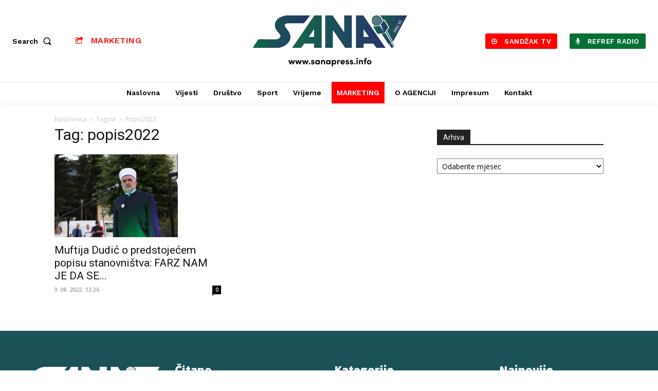

--- FILE ---
content_type: text/html; charset=UTF-8
request_url: https://sanapress.info/tag/popis2022/
body_size: 48173
content:
<!doctype html >
<!--[if IE 8]>    <html class="ie8" lang="en"> <![endif]-->
<!--[if IE 9]>    <html class="ie9" lang="en"> <![endif]-->
<!--[if gt IE 8]><!--> <html dir="ltr" lang="bs-BA" prefix="og: https://ogp.me/ns#"> <!--<![endif]-->
<head>
    <title>popis2022 - SANA</title>
    <meta charset="UTF-8" />
    <meta name="viewport" content="width=device-width, initial-scale=1.0">
    <link rel="pingback" href="https://sanapress.info/xmlrpc.php" />
    
		<!-- All in One SEO 4.9.3 - aioseo.com -->
	<meta name="robots" content="max-image-preview:large" />
	<link rel="canonical" href="https://sanapress.info/tag/popis2022/" />
	<meta name="generator" content="All in One SEO (AIOSEO) 4.9.3" />
		<script type="application/ld+json" class="aioseo-schema">
			{"@context":"https:\/\/schema.org","@graph":[{"@type":"BreadcrumbList","@id":"https:\/\/sanapress.info\/tag\/popis2022\/#breadcrumblist","itemListElement":[{"@type":"ListItem","@id":"https:\/\/sanapress.info#listItem","position":1,"name":"Home","item":"https:\/\/sanapress.info","nextItem":{"@type":"ListItem","@id":"https:\/\/sanapress.info\/tag\/popis2022\/#listItem","name":"popis2022"}},{"@type":"ListItem","@id":"https:\/\/sanapress.info\/tag\/popis2022\/#listItem","position":2,"name":"popis2022","previousItem":{"@type":"ListItem","@id":"https:\/\/sanapress.info#listItem","name":"Home"}}]},{"@type":"CollectionPage","@id":"https:\/\/sanapress.info\/tag\/popis2022\/#collectionpage","url":"https:\/\/sanapress.info\/tag\/popis2022\/","name":"popis2022 - SANA","inLanguage":"bs-BA","isPartOf":{"@id":"https:\/\/sanapress.info\/#website"},"breadcrumb":{"@id":"https:\/\/sanapress.info\/tag\/popis2022\/#breadcrumblist"}},{"@type":"Organization","@id":"https:\/\/sanapress.info\/#organization","name":"SANA","description":"SAND\u017dA\u010cKA NOVINSKA AGENCIJA","url":"https:\/\/sanapress.info\/"},{"@type":"WebSite","@id":"https:\/\/sanapress.info\/#website","url":"https:\/\/sanapress.info\/","name":"SANA","description":"SAND\u017dA\u010cKA NOVINSKA AGENCIJA","inLanguage":"bs-BA","publisher":{"@id":"https:\/\/sanapress.info\/#organization"}}]}
		</script>
		<!-- All in One SEO -->


	<!-- This site is optimized with the Yoast SEO plugin v26.7 - https://yoast.com/wordpress/plugins/seo/ -->
	<link rel="canonical" href="https://sanapress.info/tag/popis2022/" />
	<meta property="og:locale" content="bs_BA" />
	<meta property="og:type" content="article" />
	<meta property="og:title" content="popis2022 Archives - SANA" />
	<meta property="og:url" content="https://sanapress.info/tag/popis2022/" />
	<meta property="og:site_name" content="SANA" />
	<meta name="twitter:card" content="summary_large_image" />
	<script type="application/ld+json" class="yoast-schema-graph">{"@context":"https://schema.org","@graph":[{"@type":"CollectionPage","@id":"https://sanapress.info/tag/popis2022/","url":"https://sanapress.info/tag/popis2022/","name":"popis2022 Archives - SANA","isPartOf":{"@id":"https://sanapress.info/#website"},"primaryImageOfPage":{"@id":"https://sanapress.info/tag/popis2022/#primaryimage"},"image":{"@id":"https://sanapress.info/tag/popis2022/#primaryimage"},"thumbnailUrl":"https://sanapress.info/wp-content/uploads/2022/08/294447286_10159960875193584_4881008879550791420_n.jpg","breadcrumb":{"@id":"https://sanapress.info/tag/popis2022/#breadcrumb"},"inLanguage":"bs-BA"},{"@type":"ImageObject","inLanguage":"bs-BA","@id":"https://sanapress.info/tag/popis2022/#primaryimage","url":"https://sanapress.info/wp-content/uploads/2022/08/294447286_10159960875193584_4881008879550791420_n.jpg","contentUrl":"https://sanapress.info/wp-content/uploads/2022/08/294447286_10159960875193584_4881008879550791420_n.jpg","width":683,"height":456},{"@type":"BreadcrumbList","@id":"https://sanapress.info/tag/popis2022/#breadcrumb","itemListElement":[{"@type":"ListItem","position":1,"name":"Home","item":"https://sanapress.info/"},{"@type":"ListItem","position":2,"name":"popis2022"}]},{"@type":"WebSite","@id":"https://sanapress.info/#website","url":"https://sanapress.info/","name":"SANA","description":"SANDŽAČKA NOVINSKA AGENCIJA","potentialAction":[{"@type":"SearchAction","target":{"@type":"EntryPoint","urlTemplate":"https://sanapress.info/?s={search_term_string}"},"query-input":{"@type":"PropertyValueSpecification","valueRequired":true,"valueName":"search_term_string"}}],"inLanguage":"bs-BA"}]}</script>
	<!-- / Yoast SEO plugin. -->


<link rel='dns-prefetch' href='//stats.wp.com' />
<link rel='dns-prefetch' href='//fonts.googleapis.com' />
<link rel='preconnect' href='//c0.wp.com' />
<link rel="alternate" type="application/rss+xml" title="SANA &raquo; novosti" href="https://sanapress.info/feed/" />
<link rel="alternate" type="application/rss+xml" title="SANA &raquo;  novosti o komentarima" href="https://sanapress.info/comments/feed/" />
<link rel="alternate" type="application/rss+xml" title="SANA &raquo; popis2022  novosti o oznaci" href="https://sanapress.info/tag/popis2022/feed/" />
<style id='wp-img-auto-sizes-contain-inline-css' type='text/css'>
img:is([sizes=auto i],[sizes^="auto," i]){contain-intrinsic-size:3000px 1500px}
/*# sourceURL=wp-img-auto-sizes-contain-inline-css */
</style>
<style id='wp-emoji-styles-inline-css' type='text/css'>

	img.wp-smiley, img.emoji {
		display: inline !important;
		border: none !important;
		box-shadow: none !important;
		height: 1em !important;
		width: 1em !important;
		margin: 0 0.07em !important;
		vertical-align: -0.1em !important;
		background: none !important;
		padding: 0 !important;
	}
/*# sourceURL=wp-emoji-styles-inline-css */
</style>
<style id='classic-theme-styles-inline-css' type='text/css'>
/*! This file is auto-generated */
.wp-block-button__link{color:#fff;background-color:#32373c;border-radius:9999px;box-shadow:none;text-decoration:none;padding:calc(.667em + 2px) calc(1.333em + 2px);font-size:1.125em}.wp-block-file__button{background:#32373c;color:#fff;text-decoration:none}
/*# sourceURL=/wp-includes/css/classic-themes.min.css */
</style>
<link rel='stylesheet' id='td-plugin-newsletter-css' href='https://sanapress.info/wp-content/plugins/td-newsletter/style.css?ver=12.7.3' type='text/css' media='all' />
<link rel='stylesheet' id='td-plugin-multi-purpose-css' href='https://sanapress.info/wp-content/plugins/td-composer/td-multi-purpose/style.css?ver=7cd248d7ca13c255207c3f8b916c3f00' type='text/css' media='all' />
<link rel='stylesheet' id='google-fonts-style-css' href='https://fonts.googleapis.com/css?family=Open+Sans%3A400%2C600%2C700%7CRoboto%3A400%2C600%2C700%7CWork+Sans%3A600%2C400%2C500%7CPT+Serif%3A600%2C700%2C400%7CGelasio%3A500%2C400%7CSource+Sans+Pro%3A400%2C900&#038;display=swap&#038;ver=12.7.3' type='text/css' media='all' />
<link rel='stylesheet' id='tds-front-css' href='https://sanapress.info/wp-content/plugins/td-subscription/assets/css/tds-front.css?ver=1.7.2' type='text/css' media='all' />
<link rel='stylesheet' id='font_awesome-css' href='https://sanapress.info/wp-content/plugins/td-composer/assets/fonts/font-awesome/font-awesome.css?ver=7cd248d7ca13c255207c3f8b916c3f00' type='text/css' media='all' />
<link rel='stylesheet' id='td-multipurpose-css' href='https://sanapress.info/wp-content/plugins/td-composer/assets/fonts/td-multipurpose/td-multipurpose.css?ver=7cd248d7ca13c255207c3f8b916c3f00' type='text/css' media='all' />
<link rel='stylesheet' id='td-theme-css' href='https://sanapress.info/wp-content/themes/Newspaper/style.css?ver=12.7.3' type='text/css' media='all' />
<style id='td-theme-inline-css' type='text/css'>@media (max-width:767px){.td-header-desktop-wrap{display:none}}@media (min-width:767px){.td-header-mobile-wrap{display:none}}</style>
<link rel='stylesheet' id='td-legacy-framework-front-style-css' href='https://sanapress.info/wp-content/plugins/td-composer/legacy/Newspaper/assets/css/td_legacy_main.css?ver=7cd248d7ca13c255207c3f8b916c3f00' type='text/css' media='all' />
<link rel='stylesheet' id='td-standard-pack-framework-front-style-css' href='https://sanapress.info/wp-content/plugins/td-standard-pack/Newspaper/assets/css/td_standard_pack_main.css?ver=c12e6da63ed2f212e87e44e5e9b9a302' type='text/css' media='all' />
<link rel='stylesheet' id='tdb_style_cloud_templates_front-css' href='https://sanapress.info/wp-content/plugins/td-cloud-library/assets/css/tdb_main.css?ver=6127d3b6131f900b2e62bb855b13dc3b' type='text/css' media='all' />
<script type="text/javascript" src="https://c0.wp.com/c/6.9/wp-includes/js/jquery/jquery.min.js" id="jquery-core-js"></script>
<script type="text/javascript" src="https://c0.wp.com/c/6.9/wp-includes/js/jquery/jquery-migrate.min.js" id="jquery-migrate-js"></script>
<link rel="https://api.w.org/" href="https://sanapress.info/wp-json/" /><link rel="alternate" title="JSON" type="application/json" href="https://sanapress.info/wp-json/wp/v2/tags/4906" /><link rel="EditURI" type="application/rsd+xml" title="RSD" href="https://sanapress.info/xmlrpc.php?rsd" />
<meta name="generator" content="WordPress 6.9" />
	<style>img#wpstats{display:none}</style>
		    <script>
        window.tdb_global_vars = {"wpRestUrl":"https:\/\/sanapress.info\/wp-json\/","permalinkStructure":"\/%postname%\/"};
        window.tdb_p_autoload_vars = {"isAjax":false,"isAdminBarShowing":false};
    </script>
    
    <style id="tdb-global-colors">:root{--accent-color:#fff}</style>

    
	
<!-- JS generated by theme -->

<script type="text/javascript" id="td-generated-header-js">
    
    

	    var tdBlocksArray = []; //here we store all the items for the current page

	    // td_block class - each ajax block uses a object of this class for requests
	    function tdBlock() {
		    this.id = '';
		    this.block_type = 1; //block type id (1-234 etc)
		    this.atts = '';
		    this.td_column_number = '';
		    this.td_current_page = 1; //
		    this.post_count = 0; //from wp
		    this.found_posts = 0; //from wp
		    this.max_num_pages = 0; //from wp
		    this.td_filter_value = ''; //current live filter value
		    this.is_ajax_running = false;
		    this.td_user_action = ''; // load more or infinite loader (used by the animation)
		    this.header_color = '';
		    this.ajax_pagination_infinite_stop = ''; //show load more at page x
	    }

        // td_js_generator - mini detector
        ( function () {
            var htmlTag = document.getElementsByTagName("html")[0];

	        if ( navigator.userAgent.indexOf("MSIE 10.0") > -1 ) {
                htmlTag.className += ' ie10';
            }

            if ( !!navigator.userAgent.match(/Trident.*rv\:11\./) ) {
                htmlTag.className += ' ie11';
            }

	        if ( navigator.userAgent.indexOf("Edge") > -1 ) {
                htmlTag.className += ' ieEdge';
            }

            if ( /(iPad|iPhone|iPod)/g.test(navigator.userAgent) ) {
                htmlTag.className += ' td-md-is-ios';
            }

            var user_agent = navigator.userAgent.toLowerCase();
            if ( user_agent.indexOf("android") > -1 ) {
                htmlTag.className += ' td-md-is-android';
            }

            if ( -1 !== navigator.userAgent.indexOf('Mac OS X')  ) {
                htmlTag.className += ' td-md-is-os-x';
            }

            if ( /chrom(e|ium)/.test(navigator.userAgent.toLowerCase()) ) {
               htmlTag.className += ' td-md-is-chrome';
            }

            if ( -1 !== navigator.userAgent.indexOf('Firefox') ) {
                htmlTag.className += ' td-md-is-firefox';
            }

            if ( -1 !== navigator.userAgent.indexOf('Safari') && -1 === navigator.userAgent.indexOf('Chrome') ) {
                htmlTag.className += ' td-md-is-safari';
            }

            if( -1 !== navigator.userAgent.indexOf('IEMobile') ){
                htmlTag.className += ' td-md-is-iemobile';
            }

        })();

        var tdLocalCache = {};

        ( function () {
            "use strict";

            tdLocalCache = {
                data: {},
                remove: function (resource_id) {
                    delete tdLocalCache.data[resource_id];
                },
                exist: function (resource_id) {
                    return tdLocalCache.data.hasOwnProperty(resource_id) && tdLocalCache.data[resource_id] !== null;
                },
                get: function (resource_id) {
                    return tdLocalCache.data[resource_id];
                },
                set: function (resource_id, cachedData) {
                    tdLocalCache.remove(resource_id);
                    tdLocalCache.data[resource_id] = cachedData;
                }
            };
        })();

    
    
var td_viewport_interval_list=[{"limitBottom":767,"sidebarWidth":228},{"limitBottom":1018,"sidebarWidth":300},{"limitBottom":1140,"sidebarWidth":324}];
var td_animation_stack_effect="type0";
var tds_animation_stack=true;
var td_animation_stack_specific_selectors=".entry-thumb, img, .td-lazy-img";
var td_animation_stack_general_selectors=".td-animation-stack img, .td-animation-stack .entry-thumb, .post img, .td-animation-stack .td-lazy-img";
var tds_show_more_info="Show more info";
var tds_show_less_info="Show less info";
var tdc_is_installed="yes";
var tdc_domain_active=false;
var td_ajax_url="https:\/\/sanapress.info\/wp-admin\/admin-ajax.php?td_theme_name=Newspaper&v=12.7.3";
var td_get_template_directory_uri="https:\/\/sanapress.info\/wp-content\/plugins\/td-composer\/legacy\/common";
var tds_snap_menu="";
var tds_logo_on_sticky="";
var tds_header_style="";
var td_please_wait="Molimo pri\u010dekajte ...";
var td_email_user_pass_incorrect="Korisnik ili lozinka su pogre\u0161ni!";
var td_email_user_incorrect="Mail ili korisni\u010dko ime pogre\u0161an!";
var td_email_incorrect="Email pogre\u0161an!";
var td_user_incorrect="Korisni\u010dko ime neta\u010dno!";
var td_email_user_empty="Email ili korisni\u010dko ime prazno!";
var td_pass_empty="Pass prazan!";
var td_pass_pattern_incorrect="Neva\u017ee\u0107i obrazac prolaza!";
var td_retype_pass_incorrect="Retyped Pass incorrect!";
var tds_more_articles_on_post_enable="";
var tds_more_articles_on_post_time_to_wait="";
var tds_more_articles_on_post_pages_distance_from_top=0;
var tds_captcha="";
var tds_theme_color_site_wide="#4db2ec";
var tds_smart_sidebar="";
var tdThemeName="Newspaper";
var tdThemeNameWl="Newspaper";
var td_magnific_popup_translation_tPrev="Prethodna (lijeva strelica)";
var td_magnific_popup_translation_tNext="Sljede\u0107a (desna strelica)";
var td_magnific_popup_translation_tCounter="%curr% od %total%";
var td_magnific_popup_translation_ajax_tError="Sadr\u017eaj iz %url% se ne mo\u017ee u\u010ditati.";
var td_magnific_popup_translation_image_tError="Slika #%curr% se ne mo\u017ee u\u010ditati.";
var tdBlockNonce="6617c502ea";
var tdMobileMenu="enabled";
var tdMobileSearch="enabled";
var tdDateNamesI18n={"month_names":["Januar","Februar","Mart","April","Maj","Juni","Juli","August","Septembar","Oktobar","Novembar","Decembar"],"month_names_short":["jan","feb","mar","apr","maj","jun","jul","aug","sep","okt","nov","dec"],"day_names":["Nedjelja","Ponedjeljak","Utorak","Srijeda","\u010cetvrtak","Petak","Subota"],"day_names_short":["ned","pon","uto","sri","\u010det","pet","sub"]};
var td_reset_pass_empty="Please enter a new password before proceeding.";
var td_reset_pass_confirm_empty="Please confirm the new password before proceeding.";
var td_reset_pass_not_matching="Please make sure that the passwords match.";
var tdb_modal_confirm="Save";
var tdb_modal_cancel="Cancel";
var tdb_modal_confirm_alt="Yes";
var tdb_modal_cancel_alt="No";
var td_deploy_mode="deploy";
var td_ad_background_click_link="";
var td_ad_background_click_target="";
</script>


<!-- Header style compiled by theme -->

<style>:root{--td_excl_label:'EKSKLUZIVNO'}:root{--td_excl_label:'EKSKLUZIVNO'}</style>




<script type="application/ld+json">
    {
        "@context": "https://schema.org",
        "@type": "BreadcrumbList",
        "itemListElement": [
            {
                "@type": "ListItem",
                "position": 1,
                "item": {
                    "@type": "WebSite",
                    "@id": "https://sanapress.info/",
                    "name": "Naslovnica"
                }
            },
            {
                "@type": "ListItem",
                "position": 2,
                    "item": {
                    "@type": "WebPage",
                    "@id": "https://sanapress.info/tag/popis2022/",
                    "name": "Popis2022"
                }
            }    
        ]
    }
</script>
<link rel="icon" href="https://sanapress.info/wp-content/uploads/2023/06/cropped-FAV-32x32.png" sizes="32x32" />
<link rel="icon" href="https://sanapress.info/wp-content/uploads/2023/06/cropped-FAV-192x192.png" sizes="192x192" />
<link rel="apple-touch-icon" href="https://sanapress.info/wp-content/uploads/2023/06/cropped-FAV-180x180.png" />
<meta name="msapplication-TileImage" content="https://sanapress.info/wp-content/uploads/2023/06/cropped-FAV-270x270.png" />

<!-- Button style compiled by theme -->

<style></style>

	<style id="tdw-css-placeholder">.nastava{margin:0 auto}h2.vc_custom_heading a{font-family:'Open Sans',arial,sans-serif}.td-subcat-filter .td-subcat-list a{font-family:'Roboto',sans-serif;font-size:13px;color:#ffffff;line-height:1}.td-theme-wrap .pinki .block-title{border-color:#0654ad;margin:0}.menu-item-52349 a{background:red;color:white!important}</style><meta data-pso-pv="1.2.1" data-pso-pt="archive" data-pso-th="5051d84671e7e21e475138e31f60f801"><style id='global-styles-inline-css' type='text/css'>
:root{--wp--preset--aspect-ratio--square: 1;--wp--preset--aspect-ratio--4-3: 4/3;--wp--preset--aspect-ratio--3-4: 3/4;--wp--preset--aspect-ratio--3-2: 3/2;--wp--preset--aspect-ratio--2-3: 2/3;--wp--preset--aspect-ratio--16-9: 16/9;--wp--preset--aspect-ratio--9-16: 9/16;--wp--preset--color--black: #000000;--wp--preset--color--cyan-bluish-gray: #abb8c3;--wp--preset--color--white: #ffffff;--wp--preset--color--pale-pink: #f78da7;--wp--preset--color--vivid-red: #cf2e2e;--wp--preset--color--luminous-vivid-orange: #ff6900;--wp--preset--color--luminous-vivid-amber: #fcb900;--wp--preset--color--light-green-cyan: #7bdcb5;--wp--preset--color--vivid-green-cyan: #00d084;--wp--preset--color--pale-cyan-blue: #8ed1fc;--wp--preset--color--vivid-cyan-blue: #0693e3;--wp--preset--color--vivid-purple: #9b51e0;--wp--preset--gradient--vivid-cyan-blue-to-vivid-purple: linear-gradient(135deg,rgb(6,147,227) 0%,rgb(155,81,224) 100%);--wp--preset--gradient--light-green-cyan-to-vivid-green-cyan: linear-gradient(135deg,rgb(122,220,180) 0%,rgb(0,208,130) 100%);--wp--preset--gradient--luminous-vivid-amber-to-luminous-vivid-orange: linear-gradient(135deg,rgb(252,185,0) 0%,rgb(255,105,0) 100%);--wp--preset--gradient--luminous-vivid-orange-to-vivid-red: linear-gradient(135deg,rgb(255,105,0) 0%,rgb(207,46,46) 100%);--wp--preset--gradient--very-light-gray-to-cyan-bluish-gray: linear-gradient(135deg,rgb(238,238,238) 0%,rgb(169,184,195) 100%);--wp--preset--gradient--cool-to-warm-spectrum: linear-gradient(135deg,rgb(74,234,220) 0%,rgb(151,120,209) 20%,rgb(207,42,186) 40%,rgb(238,44,130) 60%,rgb(251,105,98) 80%,rgb(254,248,76) 100%);--wp--preset--gradient--blush-light-purple: linear-gradient(135deg,rgb(255,206,236) 0%,rgb(152,150,240) 100%);--wp--preset--gradient--blush-bordeaux: linear-gradient(135deg,rgb(254,205,165) 0%,rgb(254,45,45) 50%,rgb(107,0,62) 100%);--wp--preset--gradient--luminous-dusk: linear-gradient(135deg,rgb(255,203,112) 0%,rgb(199,81,192) 50%,rgb(65,88,208) 100%);--wp--preset--gradient--pale-ocean: linear-gradient(135deg,rgb(255,245,203) 0%,rgb(182,227,212) 50%,rgb(51,167,181) 100%);--wp--preset--gradient--electric-grass: linear-gradient(135deg,rgb(202,248,128) 0%,rgb(113,206,126) 100%);--wp--preset--gradient--midnight: linear-gradient(135deg,rgb(2,3,129) 0%,rgb(40,116,252) 100%);--wp--preset--font-size--small: 11px;--wp--preset--font-size--medium: 20px;--wp--preset--font-size--large: 32px;--wp--preset--font-size--x-large: 42px;--wp--preset--font-size--regular: 15px;--wp--preset--font-size--larger: 50px;--wp--preset--spacing--20: 0.44rem;--wp--preset--spacing--30: 0.67rem;--wp--preset--spacing--40: 1rem;--wp--preset--spacing--50: 1.5rem;--wp--preset--spacing--60: 2.25rem;--wp--preset--spacing--70: 3.38rem;--wp--preset--spacing--80: 5.06rem;--wp--preset--shadow--natural: 6px 6px 9px rgba(0, 0, 0, 0.2);--wp--preset--shadow--deep: 12px 12px 50px rgba(0, 0, 0, 0.4);--wp--preset--shadow--sharp: 6px 6px 0px rgba(0, 0, 0, 0.2);--wp--preset--shadow--outlined: 6px 6px 0px -3px rgb(255, 255, 255), 6px 6px rgb(0, 0, 0);--wp--preset--shadow--crisp: 6px 6px 0px rgb(0, 0, 0);}:where(.is-layout-flex){gap: 0.5em;}:where(.is-layout-grid){gap: 0.5em;}body .is-layout-flex{display: flex;}.is-layout-flex{flex-wrap: wrap;align-items: center;}.is-layout-flex > :is(*, div){margin: 0;}body .is-layout-grid{display: grid;}.is-layout-grid > :is(*, div){margin: 0;}:where(.wp-block-columns.is-layout-flex){gap: 2em;}:where(.wp-block-columns.is-layout-grid){gap: 2em;}:where(.wp-block-post-template.is-layout-flex){gap: 1.25em;}:where(.wp-block-post-template.is-layout-grid){gap: 1.25em;}.has-black-color{color: var(--wp--preset--color--black) !important;}.has-cyan-bluish-gray-color{color: var(--wp--preset--color--cyan-bluish-gray) !important;}.has-white-color{color: var(--wp--preset--color--white) !important;}.has-pale-pink-color{color: var(--wp--preset--color--pale-pink) !important;}.has-vivid-red-color{color: var(--wp--preset--color--vivid-red) !important;}.has-luminous-vivid-orange-color{color: var(--wp--preset--color--luminous-vivid-orange) !important;}.has-luminous-vivid-amber-color{color: var(--wp--preset--color--luminous-vivid-amber) !important;}.has-light-green-cyan-color{color: var(--wp--preset--color--light-green-cyan) !important;}.has-vivid-green-cyan-color{color: var(--wp--preset--color--vivid-green-cyan) !important;}.has-pale-cyan-blue-color{color: var(--wp--preset--color--pale-cyan-blue) !important;}.has-vivid-cyan-blue-color{color: var(--wp--preset--color--vivid-cyan-blue) !important;}.has-vivid-purple-color{color: var(--wp--preset--color--vivid-purple) !important;}.has-black-background-color{background-color: var(--wp--preset--color--black) !important;}.has-cyan-bluish-gray-background-color{background-color: var(--wp--preset--color--cyan-bluish-gray) !important;}.has-white-background-color{background-color: var(--wp--preset--color--white) !important;}.has-pale-pink-background-color{background-color: var(--wp--preset--color--pale-pink) !important;}.has-vivid-red-background-color{background-color: var(--wp--preset--color--vivid-red) !important;}.has-luminous-vivid-orange-background-color{background-color: var(--wp--preset--color--luminous-vivid-orange) !important;}.has-luminous-vivid-amber-background-color{background-color: var(--wp--preset--color--luminous-vivid-amber) !important;}.has-light-green-cyan-background-color{background-color: var(--wp--preset--color--light-green-cyan) !important;}.has-vivid-green-cyan-background-color{background-color: var(--wp--preset--color--vivid-green-cyan) !important;}.has-pale-cyan-blue-background-color{background-color: var(--wp--preset--color--pale-cyan-blue) !important;}.has-vivid-cyan-blue-background-color{background-color: var(--wp--preset--color--vivid-cyan-blue) !important;}.has-vivid-purple-background-color{background-color: var(--wp--preset--color--vivid-purple) !important;}.has-black-border-color{border-color: var(--wp--preset--color--black) !important;}.has-cyan-bluish-gray-border-color{border-color: var(--wp--preset--color--cyan-bluish-gray) !important;}.has-white-border-color{border-color: var(--wp--preset--color--white) !important;}.has-pale-pink-border-color{border-color: var(--wp--preset--color--pale-pink) !important;}.has-vivid-red-border-color{border-color: var(--wp--preset--color--vivid-red) !important;}.has-luminous-vivid-orange-border-color{border-color: var(--wp--preset--color--luminous-vivid-orange) !important;}.has-luminous-vivid-amber-border-color{border-color: var(--wp--preset--color--luminous-vivid-amber) !important;}.has-light-green-cyan-border-color{border-color: var(--wp--preset--color--light-green-cyan) !important;}.has-vivid-green-cyan-border-color{border-color: var(--wp--preset--color--vivid-green-cyan) !important;}.has-pale-cyan-blue-border-color{border-color: var(--wp--preset--color--pale-cyan-blue) !important;}.has-vivid-cyan-blue-border-color{border-color: var(--wp--preset--color--vivid-cyan-blue) !important;}.has-vivid-purple-border-color{border-color: var(--wp--preset--color--vivid-purple) !important;}.has-vivid-cyan-blue-to-vivid-purple-gradient-background{background: var(--wp--preset--gradient--vivid-cyan-blue-to-vivid-purple) !important;}.has-light-green-cyan-to-vivid-green-cyan-gradient-background{background: var(--wp--preset--gradient--light-green-cyan-to-vivid-green-cyan) !important;}.has-luminous-vivid-amber-to-luminous-vivid-orange-gradient-background{background: var(--wp--preset--gradient--luminous-vivid-amber-to-luminous-vivid-orange) !important;}.has-luminous-vivid-orange-to-vivid-red-gradient-background{background: var(--wp--preset--gradient--luminous-vivid-orange-to-vivid-red) !important;}.has-very-light-gray-to-cyan-bluish-gray-gradient-background{background: var(--wp--preset--gradient--very-light-gray-to-cyan-bluish-gray) !important;}.has-cool-to-warm-spectrum-gradient-background{background: var(--wp--preset--gradient--cool-to-warm-spectrum) !important;}.has-blush-light-purple-gradient-background{background: var(--wp--preset--gradient--blush-light-purple) !important;}.has-blush-bordeaux-gradient-background{background: var(--wp--preset--gradient--blush-bordeaux) !important;}.has-luminous-dusk-gradient-background{background: var(--wp--preset--gradient--luminous-dusk) !important;}.has-pale-ocean-gradient-background{background: var(--wp--preset--gradient--pale-ocean) !important;}.has-electric-grass-gradient-background{background: var(--wp--preset--gradient--electric-grass) !important;}.has-midnight-gradient-background{background: var(--wp--preset--gradient--midnight) !important;}.has-small-font-size{font-size: var(--wp--preset--font-size--small) !important;}.has-medium-font-size{font-size: var(--wp--preset--font-size--medium) !important;}.has-large-font-size{font-size: var(--wp--preset--font-size--large) !important;}.has-x-large-font-size{font-size: var(--wp--preset--font-size--x-large) !important;}
/*# sourceURL=global-styles-inline-css */
</style>
</head>

<body data-rsssl=1 class="archive tag tag-popis2022 tag-4906 wp-theme-Newspaper td-standard-pack global-block-template-1  tdc-header-template  tdc-footer-template td-animation-stack-type0 td-full-layout" itemscope="itemscope" itemtype="https://schema.org/WebPage">

<div class="td-scroll-up" data-style="style1"><i class="td-icon-menu-up"></i></div>
    <div class="td-menu-background" style="visibility:hidden"></div>
<div id="td-mobile-nav" style="visibility:hidden">
    <div class="td-mobile-container">
        <!-- mobile menu top section -->
        <div class="td-menu-socials-wrap">
            <!-- socials -->
            <div class="td-menu-socials">
                            </div>
            <!-- close button -->
            <div class="td-mobile-close">
                <span><i class="td-icon-close-mobile"></i></span>
            </div>
        </div>

        <!-- login section -->
                    <div class="td-menu-login-section">
                
    <div class="td-guest-wrap">
        <div class="td-menu-login"><a id="login-link-mob">Prijavi</a></div>
    </div>
            </div>
        
        <!-- menu section -->
        <div class="td-mobile-content">
            <div class="menu-menu-container"><ul id="menu-menu-2" class="td-mobile-main-menu"><li class="menu-item menu-item-type-post_type menu-item-object-page menu-item-home menu-item-first menu-item-47898"><a href="https://sanapress.info/">Naslovna</a></li>
<li class="menu-item menu-item-type-taxonomy menu-item-object-category menu-item-has-children menu-item-26182"><a href="https://sanapress.info/category/rubrike/novi-pazar/">Vijesti<i class="td-icon-menu-right td-element-after"></i></a>
<ul class="sub-menu">
	<li class="menu-item menu-item-type-taxonomy menu-item-object-category menu-item-52300"><a href="https://sanapress.info/category/gradovi/novi-pazar-3/">Novi Pazar</a></li>
	<li class="menu-item menu-item-type-taxonomy menu-item-object-category menu-item-52287"><a href="https://sanapress.info/category/gradovi/sjenica/">Sjenica</a></li>
	<li class="menu-item menu-item-type-taxonomy menu-item-object-category menu-item-52288"><a href="https://sanapress.info/category/gradovi/tutin/">Tutin</a></li>
	<li class="menu-item menu-item-type-taxonomy menu-item-object-category menu-item-52289"><a href="https://sanapress.info/category/gradovi/prijepolje/">Prijepolje</a></li>
	<li class="menu-item menu-item-type-taxonomy menu-item-object-category menu-item-52290"><a href="https://sanapress.info/category/gradovi/priboj/">Priboj</a></li>
	<li class="menu-item menu-item-type-taxonomy menu-item-object-category menu-item-52291"><a href="https://sanapress.info/category/gradovi/nova-varos/">Nova Varoš</a></li>
	<li class="menu-item menu-item-type-taxonomy menu-item-object-category menu-item-52292"><a href="https://sanapress.info/category/gradovi/rozaje/">Rožaje</a></li>
	<li class="menu-item menu-item-type-taxonomy menu-item-object-category menu-item-52293"><a href="https://sanapress.info/category/gradovi/berane/">Berane</a></li>
	<li class="menu-item menu-item-type-taxonomy menu-item-object-category menu-item-52294"><a href="https://sanapress.info/category/gradovi/petnjica/">Petnjica</a></li>
	<li class="menu-item menu-item-type-taxonomy menu-item-object-category menu-item-52295"><a href="https://sanapress.info/category/gradovi/bijelo-polje/">Bijelo Polje</a></li>
	<li class="menu-item menu-item-type-taxonomy menu-item-object-category menu-item-52296"><a href="https://sanapress.info/category/gradovi/plav/">Plav</a></li>
	<li class="menu-item menu-item-type-taxonomy menu-item-object-category menu-item-52297"><a href="https://sanapress.info/category/gradovi/gusinje/">Gusinje</a></li>
	<li class="menu-item menu-item-type-taxonomy menu-item-object-category menu-item-52298"><a href="https://sanapress.info/category/rubrike/regija/">Regija</a></li>
	<li class="menu-item menu-item-type-taxonomy menu-item-object-category menu-item-52299"><a href="https://sanapress.info/category/rubrike/svijet/">Svijet</a></li>
</ul>
</li>
<li class="menu-item menu-item-type-taxonomy menu-item-object-category menu-item-has-children menu-item-52304"><a href="https://sanapress.info/category/rubrike/drustvo/">Društvo<i class="td-icon-menu-right td-element-after"></i></a>
<ul class="sub-menu">
	<li class="menu-item menu-item-type-taxonomy menu-item-object-category menu-item-61060"><a href="https://sanapress.info/category/rubrike/istrazivacko-novinarstvo/">Istraživačko novinarstvo</a></li>
	<li class="menu-item menu-item-type-taxonomy menu-item-object-category menu-item-52305"><a href="https://sanapress.info/category/rubrike/hronika/">Hronika</a></li>
	<li class="menu-item menu-item-type-taxonomy menu-item-object-category menu-item-52306"><a href="https://sanapress.info/category/rubrike/kultura/">Kultura</a></li>
	<li class="menu-item menu-item-type-taxonomy menu-item-object-category menu-item-52302"><a href="https://sanapress.info/category/rubrike/ekonomija/">Ekonomija</a></li>
</ul>
</li>
<li class="menu-item menu-item-type-taxonomy menu-item-object-category menu-item-52307"><a href="https://sanapress.info/category/rubrike/sport/">Sport</a></li>
<li class="menu-item menu-item-type-taxonomy menu-item-object-category menu-item-52308"><a href="https://sanapress.info/category/rubrike/vrijeme/">Vrijeme</a></li>
<li class="menu-item menu-item-type-custom menu-item-object-custom menu-item-52349"><a href="https://www.sandzakmedia.com/index.php/marketing/">MARKETING</a></li>
<li class="menu-item menu-item-type-post_type menu-item-object-page menu-item-26112"><a href="https://sanapress.info/o-stranici/">O AGENCIJI</a></li>
<li class="menu-item menu-item-type-post_type menu-item-object-page menu-item-92657"><a href="https://sanapress.info/impresum/">Impresum</a></li>
<li class="menu-item menu-item-type-post_type menu-item-object-page menu-item-26114"><a href="https://sanapress.info/kontakt/">Kontakt</a></li>
</ul></div>        </div>
    </div>

    <!-- register/login section -->
            <div id="login-form-mobile" class="td-register-section">
            
            <div id="td-login-mob" class="td-login-animation td-login-hide-mob">
            	<!-- close button -->
	            <div class="td-login-close">
	                <span class="td-back-button"><i class="td-icon-read-down"></i></span>
	                <div class="td-login-title">Prijavi</div>
	                <!-- close button -->
		            <div class="td-mobile-close">
		                <span><i class="td-icon-close-mobile"></i></span>
		            </div>
	            </div>
	            <form class="td-login-form-wrap" action="#" method="post">
	                <div class="td-login-panel-title"><span>Dobrodošli!</span>Prijavite se na svoj račun</div>
	                <div class="td_display_err"></div>
	                <div class="td-login-inputs"><input class="td-login-input" autocomplete="username" type="text" name="login_email" id="login_email-mob" value="" required><label for="login_email-mob">Vaše korisničko ime</label></div>
	                <div class="td-login-inputs"><input class="td-login-input" autocomplete="current-password" type="password" name="login_pass" id="login_pass-mob" value="" required><label for="login_pass-mob">lozinka</label></div>
	                <input type="button" name="login_button" id="login_button-mob" class="td-login-button" value="PRIJAVITE SE">
	                
					
	                <div class="td-login-info-text">
	                <a href="#" id="forgot-pass-link-mob">Zaboravili ste lozinku?</a>
	                </div>
	                <div class="td-login-register-link">
	                
	                </div>
	                
	                

                </form>
            </div>

            
            
            
            
            <div id="td-forgot-pass-mob" class="td-login-animation td-login-hide-mob">
                <!-- close button -->
	            <div class="td-forgot-pass-close">
	                <a href="#" aria-label="Back" class="td-back-button"><i class="td-icon-read-down"></i></a>
	                <div class="td-login-title">Obnavljanje šifre</div>
	            </div>
	            <div class="td-login-form-wrap">
	                <div class="td-login-panel-title">Obnovite vašu lozinku</div>
	                <div class="td_display_err"></div>
	                <div class="td-login-inputs"><input class="td-login-input" type="text" name="forgot_email" id="forgot_email-mob" value="" required><label for="forgot_email-mob">Vaš e-mail</label></div>
	                <input type="button" name="forgot_button" id="forgot_button-mob" class="td-login-button" value="Pošaljite moju lozinku">
                </div>
            </div>
        </div>
    </div><div class="td-search-background" style="visibility:hidden"></div>
<div class="td-search-wrap-mob" style="visibility:hidden">
	<div class="td-drop-down-search">
		<form method="get" class="td-search-form" action="https://sanapress.info/">
			<!-- close button -->
			<div class="td-search-close">
				<span><i class="td-icon-close-mobile"></i></span>
			</div>
			<div role="search" class="td-search-input">
				<span>Pretraga</span>
				<input id="td-header-search-mob" type="text" value="" name="s" autocomplete="off" />
			</div>
		</form>
		<div id="td-aj-search-mob" class="td-ajax-search-flex"></div>
	</div>
</div>

    <div id="td-outer-wrap" class="td-theme-wrap">
    
                    <div class="td-header-template-wrap" style="position: relative">
                                    <div class="td-header-mobile-wrap ">
                        <div id="tdi_1" class="tdc-zone"><div class="tdc_zone tdi_2  wpb_row td-pb-row tdc-element-style"  >
<style scoped>.tdi_2{min-height:0}.tdi_2>.td-element-style:after{content:''!important;width:100%!important;height:100%!important;position:absolute!important;top:0!important;left:0!important;z-index:0!important;display:block!important;background-color:#ffffff!important}.td-header-mobile-wrap{position:relative;width:100%}@media (max-width:767px){.tdi_2:before{content:'';display:block;width:100vw;height:100%;position:absolute;left:50%;transform:translateX(-50%);box-shadow:0px 2px 10px 0px rgba(0,0,0,0.09);z-index:20;pointer-events:none}@media (max-width:767px){.tdi_2:before{width:100%}}}</style>
<div class="tdi_1_rand_style td-element-style" ></div><div id="tdi_3" class="tdc-row"><div class="vc_row tdi_4  wpb_row td-pb-row" >
<style scoped>.tdi_4,.tdi_4 .tdc-columns{min-height:0}#tdi_3.tdc-row[class*='stretch_row']>.td-pb-row>.td-element-style,#tdi_3.tdc-row[class*='stretch_row']>.td-pb-row>.tdc-video-outer-wrapper{width:100%!important}.tdi_4,.tdi_4 .tdc-columns{display:block}.tdi_4 .tdc-columns{width:100%}.tdi_4:before,.tdi_4:after{display:table}@media (max-width:767px){.tdi_4,.tdi_4 .tdc-columns{display:flex;flex-direction:row;flex-wrap:nowrap;justify-content:flex-start;align-items:center}.tdi_4 .tdc-columns{width:100%}.tdi_4:before,.tdi_4:after{display:none}@media (min-width:768px){.tdi_4{margin-left:-0px;margin-right:-0px}.tdi_4 .tdc-row-video-background-error,.tdi_4>.vc_column,.tdi_4>.tdc-columns>.vc_column{padding-left:0px;padding-right:0px}}}</style><div class="vc_column tdi_6  wpb_column vc_column_container tdc-column td-pb-span4">
<style scoped>.tdi_6{vertical-align:baseline}.tdi_6>.wpb_wrapper,.tdi_6>.wpb_wrapper>.tdc-elements{display:block}.tdi_6>.wpb_wrapper>.tdc-elements{width:100%}.tdi_6>.wpb_wrapper>.vc_row_inner{width:auto}.tdi_6>.wpb_wrapper{width:auto;height:auto}@media (max-width:767px){.tdi_6{width:15%!important;display:inline-block!important}}</style><div class="wpb_wrapper" ><div class="td_block_wrap tdb_mobile_menu tdi_7 td-pb-border-top td_block_template_1 tdb-header-align"  data-td-block-uid="tdi_7" >
<style>@media (max-width:767px){.tdi_7{margin-left:-12px!important}}</style>
<style>.tdb-header-align{vertical-align:middle}.tdb_mobile_menu{margin-bottom:0;clear:none}.tdb_mobile_menu a{display:inline-block!important;position:relative;text-align:center;color:var(--td_theme_color,#4db2ec)}.tdb_mobile_menu a>span{display:flex;align-items:center;justify-content:center}.tdb_mobile_menu svg{height:auto}.tdb_mobile_menu svg,.tdb_mobile_menu svg *{fill:var(--td_theme_color,#4db2ec)}#tdc-live-iframe .tdb_mobile_menu a{pointer-events:none}.td-menu-mob-open-menu{overflow:hidden}.td-menu-mob-open-menu #td-outer-wrap{position:static}.tdi_7 .tdb-mobile-menu-button i{font-size:22px;width:55px;height:55px;line-height:55px}.tdi_7 .tdb-mobile-menu-button{color:#000000}.tdi_7 .tdb-mobile-menu-button svg,.tdi_7 .tdb-mobile-menu-button svg *{fill:#000000}.tdi_7 .tdb-mobile-menu-button:hover{color:#ec3535}.tdi_7 .tdb-mobile-menu-button:hover svg,.tdi_7 .tdb-mobile-menu-button:hover svg *{fill:#ec3535}@media (max-width:767px){.tdi_7 .tdb-mobile-menu-button i{font-size:26px;width:49.4px;height:49.4px;line-height:49.4px}}</style><div class="tdb-block-inner td-fix-index"><span class="tdb-mobile-menu-button"><i class="tdb-mobile-menu-icon tdc-font-fa tdc-font-fa-list"></i></span></div></div> <!-- ./block --></div></div><div class="vc_column tdi_9  wpb_column vc_column_container tdc-column td-pb-span4">
<style scoped>.tdi_9{vertical-align:baseline}.tdi_9>.wpb_wrapper,.tdi_9>.wpb_wrapper>.tdc-elements{display:block}.tdi_9>.wpb_wrapper>.tdc-elements{width:100%}.tdi_9>.wpb_wrapper>.vc_row_inner{width:auto}.tdi_9>.wpb_wrapper{width:auto;height:auto}@media (max-width:767px){.tdi_9{width:70%!important;display:inline-block!important}}</style><div class="wpb_wrapper" ><div class="td_block_wrap tdb_header_logo tdi_10 td-pb-border-top td_block_template_1 tdb-header-align"  data-td-block-uid="tdi_10" >
<style>.tdi_10{z-index:0!important}@media (min-width:768px) and (max-width:1018px){.tdi_10{padding-top:10px!important;padding-bottom:10px!important}}@media (max-width:767px){.tdi_10{padding-top:6px!important;padding-bottom:10px!important;padding-left:10px!important}}</style>
<style>.tdb_header_logo{margin-bottom:0;clear:none}.tdb_header_logo .tdb-logo-a,.tdb_header_logo h1{display:flex;pointer-events:auto;align-items:flex-start}.tdb_header_logo h1{margin:0;line-height:0}.tdb_header_logo .tdb-logo-img-wrap img{display:block}.tdb_header_logo .tdb-logo-svg-wrap+.tdb-logo-img-wrap{display:none}.tdb_header_logo .tdb-logo-svg-wrap svg{width:50px;display:block;transition:fill .3s ease}.tdb_header_logo .tdb-logo-text-wrap{display:flex}.tdb_header_logo .tdb-logo-text-title,.tdb_header_logo .tdb-logo-text-tagline{-webkit-transition:all 0.2s ease;transition:all 0.2s ease}.tdb_header_logo .tdb-logo-text-title{background-size:cover;background-position:center center;font-size:75px;font-family:serif;line-height:1.1;color:#222;white-space:nowrap}.tdb_header_logo .tdb-logo-text-tagline{margin-top:2px;font-size:12px;font-family:serif;letter-spacing:1.8px;line-height:1;color:#767676}.tdb_header_logo .tdb-logo-icon{position:relative;font-size:46px;color:#000}.tdb_header_logo .tdb-logo-icon-svg{line-height:0}.tdb_header_logo .tdb-logo-icon-svg svg{width:46px;height:auto}.tdb_header_logo .tdb-logo-icon-svg svg,.tdb_header_logo .tdb-logo-icon-svg svg *{fill:#000}.tdi_10 .tdb-logo-a,.tdi_10 h1{flex-direction:row;align-items:flex-start;justify-content:center}.tdi_10 .tdb-logo-svg-wrap{display:block}.tdi_10 .tdb-logo-img-wrap{display:none}.tdi_10 .tdb-logo-text-tagline{margin-top:0;margin-left:0px;color:#000000;font-family:Work Sans!important;font-size:12px!important;line-height:4.6!important;font-style:italic!important;font-weight:500!important;}.tdi_10 .tdb-logo-text-wrap{flex-direction:row;align-items:baseline;align-items:flex-start}.tdi_10 .tdb-logo-icon{top:0px;display:none}.tdi_10 .tdb-logo-text-title{color:#ec3535;font-family:PT Serif!important;font-size:100px!important;line-height:1.2!important;font-style:italic!important;font-weight:700!important;letter-spacing:-5px!important;}@media (max-width:767px){.tdb_header_logo .tdb-logo-text-title{font-size:36px}}@media (max-width:767px){.tdb_header_logo .tdb-logo-text-tagline{font-size:11px}}@media (min-width:1019px) and (max-width:1140px){.tdi_10 .tdb-logo-img{max-width:260px}.tdi_10 .tdb-logo-text-title{font-size:70px!important;letter-spacing:-3px!important;}.tdi_10 .tdb-logo-text-tagline{line-height:3.2!important;letter-spacing:0.5px!important;}}@media (min-width:768px) and (max-width:1018px){.tdi_10 .tdb-logo-img{max-width:180px}.tdi_10 .tdb-logo-icon{top:3px}.tdi_10 .tdb-logo-text-title{font-size:45px!important;letter-spacing:-2px!important;}.tdi_10 .tdb-logo-text-tagline{font-size:11px!important;line-height:2.5!important;letter-spacing:0px!important;}}@media (max-width:767px){.tdi_10 .tdb-logo-svg-wrap{max-width:200px}.tdi_10 .tdb-logo-svg-wrap svg{width:200px!important;height:auto}.tdi_10 .tdb-logo-svg-wrap+.tdb-logo-img-wrap{display:none}.tdi_10 .tdb-logo-img{max-width:200px}.tdi_10 .tdb-logo-img-wrap{display:block}.tdi_10 .tdb-logo-text-title{font-size:42px!important;letter-spacing:-2px!important;}.tdi_10 .tdb-logo-text-tagline{font-size:10px!important;letter-spacing:0px!important;}}</style><div class="tdb-block-inner td-fix-index"><a class="tdb-logo-a" href="https://sanapress.info/"><span class="tdb-logo-img-wrap"><img class="tdb-logo-img td-retina-data" data-retina="https://sanapress.info/wp-content/uploads/2023/06/SANA-LOGO.png" src="https://sanapress.info/wp-content/uploads/2023/06/SANA-LOGO.png" alt="Logo"  title=""  width="984" height="328" /></span></a></div></div> <!-- ./block --></div></div><div class="vc_column tdi_12  wpb_column vc_column_container tdc-column td-pb-span4">
<style scoped>.tdi_12{vertical-align:baseline}.tdi_12>.wpb_wrapper,.tdi_12>.wpb_wrapper>.tdc-elements{display:block}.tdi_12>.wpb_wrapper>.tdc-elements{width:100%}.tdi_12>.wpb_wrapper>.vc_row_inner{width:auto}.tdi_12>.wpb_wrapper{width:auto;height:auto}@media (max-width:767px){.tdi_12{width:15%!important;display:inline-block!important}}</style><div class="wpb_wrapper" ><div class="td_block_wrap tdb_mobile_search tdi_13 td-pb-border-top td_block_template_1 tdb-header-align"  data-td-block-uid="tdi_13" >
<style>@media (max-width:767px){.tdi_13{margin-right:-16px!important;margin-bottom:0px!important}}</style>
<style>.tdb_mobile_search{margin-bottom:0;clear:none}.tdb_mobile_search a{display:inline-block!important;position:relative;text-align:center;color:var(--td_theme_color,#4db2ec)}.tdb_mobile_search a>span{display:flex;align-items:center;justify-content:center}.tdb_mobile_search svg{height:auto}.tdb_mobile_search svg,.tdb_mobile_search svg *{fill:var(--td_theme_color,#4db2ec)}#tdc-live-iframe .tdb_mobile_search a{pointer-events:none}.td-search-opened{overflow:hidden}.td-search-opened #td-outer-wrap{position:static}.td-search-opened .td-search-wrap-mob{position:fixed;height:calc(100% + 1px)}.td-search-opened .td-drop-down-search{height:calc(100% + 1px);overflow-y:scroll;overflow-x:hidden}.tdi_13 .tdb-block-inner{text-align:right}.tdi_13 .tdb-header-search-button-mob i{font-size:22px;width:55px;height:55px;line-height:55px}.tdi_13 .tdb-header-search-button-mob svg{width:22px}.tdi_13 .tdb-header-search-button-mob .tdb-mobile-search-icon-svg{width:55px;height:55px;display:flex;justify-content:center}.tdi_13 .tdb-header-search-button-mob{color:#000000}.tdi_13 .tdb-header-search-button-mob svg,.tdi_13 .tdb-header-search-button-mob svg *{fill:#000000}.tdi_13 .tdb-header-search-button-mob:hover{color:#ec3535}.td-search-wrap-mob .td-module-exclusive .td-module-title a:before{display:inline-block}@media (min-width:1019px) and (max-width:1140px){}@media (min-width:768px) and (max-width:1018px){}@media (max-width:767px){.tdi_13 .tdb-header-search-button-mob i{font-size:23px;width:50.6px;height:50.6px;line-height:50.6px}.tdi_13 .tdb-header-search-button-mob svg{width:23px}.tdi_13 .tdb-header-search-button-mob .tdb-mobile-search-icon-svg{width:50.6px;height:50.6px;display:flex;justify-content:center}}</style><div class="tdb-block-inner td-fix-index"><span class="tdb-header-search-button-mob dropdown-toggle" data-toggle="dropdown"><span class="tdb-mobile-search-icon tdb-mobile-search-icon-svg" ><svg version="1.1" xmlns="http://www.w3.org/2000/svg" viewBox="0 0 1024 1024"><path d="M980.152 934.368l-189.747-189.747c60.293-73.196 90.614-163 90.552-252.58 0.061-101.755-38.953-203.848-116.603-281.498-77.629-77.67-179.732-116.664-281.446-116.603-101.765-0.061-203.848 38.932-281.477 116.603-77.65 77.629-116.664 179.743-116.623 281.467-0.041 101.755 38.973 203.848 116.623 281.436 77.629 77.64 179.722 116.654 281.477 116.593 89.569 0.061 179.395-30.249 252.58-90.501l189.737 189.757 54.927-54.927zM256.358 718.519c-62.669-62.659-93.839-144.394-93.86-226.509 0.020-82.094 31.191-163.85 93.86-226.54 62.669-62.638 144.425-93.809 226.55-93.839 82.084 0.031 163.84 31.201 226.509 93.839 62.638 62.659 93.809 144.445 93.829 226.57-0.020 82.094-31.191 163.84-93.829 226.478-62.669 62.628-144.404 93.798-226.509 93.829-82.125-0.020-163.881-31.191-226.55-93.829z"></path></svg></span></span></div></div> <!-- ./block --></div></div></div></div></div></div>                    </div>
                
                    <div class="td-header-desktop-wrap ">
                        <div id="tdi_14" class="tdc-zone"><div class="tdc_zone tdi_15  wpb_row td-pb-row"  >
<style scoped>.tdi_15{min-height:0}.tdi_15:before{content:'';display:block;width:100vw;height:100%;position:absolute;left:50%;transform:translateX(-50%);box-shadow:0px 0px 10px 0px rgba(0,0,0,0.08);z-index:20;pointer-events:none}.td-header-desktop-wrap{position:relative}@media (max-width:767px){.tdi_15:before{width:100%}}</style><div id="tdi_16" class="tdc-row stretch_row_1400 td-stretch-content"><div class="vc_row tdi_17  wpb_row td-pb-row tdc-element-style" >
<style scoped>.tdi_17,.tdi_17 .tdc-columns{min-height:0}.tdi_17,.tdi_17 .tdc-columns{display:flex;flex-direction:row;flex-wrap:nowrap;justify-content:flex-start;align-items:center}.tdi_17 .tdc-columns{width:100%}.tdi_17:before,.tdi_17:after{display:none}@media (min-width:768px){.tdi_17{margin-left:-10px;margin-right:-10px}.tdi_17 .tdc-row-video-background-error,.tdi_17>.vc_column,.tdi_17>.tdc-columns>.vc_column{padding-left:10px;padding-right:10px}}@media (min-width:1019px) and (max-width:1140px){@media (min-width:768px){.tdi_17{margin-left:-5px;margin-right:-5px}.tdi_17 .tdc-row-video-background-error,.tdi_17>.vc_column,.tdi_17>.tdc-columns>.vc_column{padding-left:5px;padding-right:5px}}}@media (min-width:768px) and (max-width:1018px){@media (min-width:768px){.tdi_17{margin-left:-0px;margin-right:-0px}.tdi_17 .tdc-row-video-background-error,.tdi_17>.vc_column,.tdi_17>.tdc-columns>.vc_column{padding-left:0px;padding-right:0px}}}.tdi_17{position:relative}.tdi_17 .td_block_wrap{text-align:left}@media (min-width:768px) and (max-width:1018px){.tdi_17{padding-right:10px!important;padding-left:10px!important}}</style>
<div class="tdi_16_rand_style td-element-style" ><style>.tdi_16_rand_style{background-color:#ffffff!important}</style></div><div class="vc_column tdi_19  wpb_column vc_column_container tdc-column td-pb-span3">
<style scoped>.tdi_19{vertical-align:baseline}.tdi_19>.wpb_wrapper,.tdi_19>.wpb_wrapper>.tdc-elements{display:block}.tdi_19>.wpb_wrapper>.tdc-elements{width:100%}.tdi_19>.wpb_wrapper>.vc_row_inner{width:auto}.tdi_19>.wpb_wrapper{width:auto;height:auto}.tdi_19{width:30%!important}@media (min-width:768px) and (max-width:1018px){.tdi_19{width:33%!important}}</style><div class="wpb_wrapper" ><div class="td_block_wrap tdb_header_search tdi_20 tdb-header-search-trigger-enabled td-pb-border-top td_block_template_1 tdb-header-align"  data-td-block-uid="tdi_20" >
<style>@media(min-width:1141px){.tdi_20{display:inline-block!important}}@media (min-width:1019px) and (max-width:1140px){.tdi_20{display:inline-block!important}}@media (min-width:768px) and (max-width:1018px){.tdi_20{display:inline-block!important}}</style>
<style>.tdb_module_header{width:100%;padding-bottom:0}.tdb_module_header .td-module-container{display:flex;flex-direction:column;position:relative}.tdb_module_header .td-module-container:before{content:'';position:absolute;bottom:0;left:0;width:100%;height:1px}.tdb_module_header .td-image-wrap{display:block;position:relative;padding-bottom:70%}.tdb_module_header .td-image-container{position:relative;width:100%;flex:0 0 auto}.tdb_module_header .td-module-thumb{margin-bottom:0}.tdb_module_header .td-module-meta-info{width:100%;margin-bottom:0;padding:7px 0 0 0;z-index:1;border:0 solid #eaeaea;min-height:0}.tdb_module_header .entry-title{margin:0;font-size:13px;font-weight:500;line-height:18px}.tdb_module_header .td-post-author-name,.tdb_module_header .td-post-date,.tdb_module_header .td-module-comments{vertical-align:text-top}.tdb_module_header .td-post-author-name,.tdb_module_header .td-post-date{top:3px}.tdb_module_header .td-thumb-css{width:100%;height:100%;position:absolute;background-size:cover;background-position:center center}.tdb_module_header .td-category-pos-image .td-post-category:not(.td-post-extra-category),.tdb_module_header .td-post-vid-time{position:absolute;z-index:2;bottom:0}.tdb_module_header .td-category-pos-image .td-post-category:not(.td-post-extra-category){left:0}.tdb_module_header .td-post-vid-time{right:0;background-color:#000;padding:3px 6px 4px;font-family:var(--td_default_google_font_1,'Open Sans','Open Sans Regular',sans-serif);font-size:10px;font-weight:600;line-height:1;color:#fff}.tdb_module_header .td-excerpt{margin:20px 0 0;line-height:21px}.tdb_module_header .td-read-more{margin:20px 0 0}.tdb_module_search .tdb-author-photo{display:inline-block}.tdb_module_search .tdb-author-photo,.tdb_module_search .tdb-author-photo img{vertical-align:middle}.tdb_module_search .td-post-author-name{white-space:normal}.tdb_header_search{margin-bottom:0;clear:none}.tdb_header_search .tdb-block-inner{position:relative;display:inline-block;width:100%}.tdb_header_search .tdb-search-form{position:relative;padding:20px;border-width:3px 0 0;border-style:solid;border-color:var(--td_theme_color,#4db2ec);pointer-events:auto}.tdb_header_search .tdb-search-form:before{content:'';position:absolute;top:0;left:0;width:100%;height:100%;background-color:#fff}.tdb_header_search .tdb-search-form-inner{position:relative;display:flex;background-color:#fff}.tdb_header_search .tdb-search-form-inner:after{content:'';position:absolute;top:0;left:0;width:100%;height:100%;border:1px solid #e1e1e1;pointer-events:none}.tdb_header_search .tdb-head-search-placeholder{position:absolute;top:50%;transform:translateY(-50%);padding:3px 9px;font-size:12px;line-height:21px;color:#999;-webkit-transition:all 0.3s ease;transition:all 0.3s ease;pointer-events:none}.tdb_header_search .tdb-head-search-form-input:focus+.tdb-head-search-placeholder,.tdb-head-search-form-input:not(:placeholder-shown)~.tdb-head-search-placeholder{opacity:0}.tdb_header_search .tdb-head-search-form-btn,.tdb_header_search .tdb-head-search-form-input{height:auto;min-height:32px}.tdb_header_search .tdb-head-search-form-input{color:#444;flex:1;background-color:transparent;border:0}.tdb_header_search .tdb-head-search-form-input.tdb-head-search-nofocus{color:transparent;text-shadow:0 0 0 #444}.tdb_header_search .tdb-head-search-form-btn{margin-bottom:0;padding:0 15px;background-color:#222222;font-family:var(--td_default_google_font_2,'Roboto',sans-serif);font-size:13px;font-weight:500;color:#fff;-webkit-transition:all 0.3s ease;transition:all 0.3s ease;z-index:1}.tdb_header_search .tdb-head-search-form-btn:hover{background-color:var(--td_theme_color,#4db2ec)}.tdb_header_search .tdb-head-search-form-btn i,.tdb_header_search .tdb-head-search-form-btn span{display:inline-block;vertical-align:middle}.tdb_header_search .tdb-head-search-form-btn i{font-size:12px}.tdb_header_search .tdb-head-search-form-btn .tdb-head-search-form-btn-icon{position:relative}.tdb_header_search .tdb-head-search-form-btn .tdb-head-search-form-btn-icon-svg{line-height:0}.tdb_header_search .tdb-head-search-form-btn svg{width:12px;height:auto}.tdb_header_search .tdb-head-search-form-btn svg,.tdb_header_search .tdb-head-search-form-btn svg *{fill:#fff;-webkit-transition:all 0.3s ease;transition:all 0.3s ease}.tdb_header_search .tdb-aj-search-results{padding:20px;background-color:rgba(144,144,144,0.02);border-width:1px 0;border-style:solid;border-color:#ededed;background-color:#fff}.tdb_header_search .tdb-aj-search-results .td_module_wrap:last-child{margin-bottom:0;padding-bottom:0}.tdb_header_search .tdb-aj-search-results .td_module_wrap:last-child .td-module-container:before{display:none}.tdb_header_search .tdb-aj-search-inner{display:flex;flex-wrap:wrap;*zoom:1}.tdb_header_search .tdb-aj-search-inner:before,.tdb_header_search .tdb-aj-search-inner:after{display:table;content:'';line-height:0}.tdb_header_search .tdb-aj-search-inner:after{clear:both}.tdb_header_search .result-msg{padding:4px 0 6px 0;font-family:var(--td_default_google_font_2,'Roboto',sans-serif);font-size:12px;font-style:italic;background-color:#fff}.tdb_header_search .result-msg a{color:#222}.tdb_header_search .result-msg a:hover{color:var(--td_theme_color,#4db2ec)}.tdb_header_search .td-module-meta-info,.tdb_header_search .td-next-prev-wrap{text-align:left}.tdb_header_search .td_module_wrap:hover .entry-title a{color:var(--td_theme_color,#4db2ec)}.tdb_header_search .tdb-aj-cur-element .entry-title a{color:var(--td_theme_color,#4db2ec)}.tdc-dragged .tdb-head-search-btn:after,.tdc-dragged .tdb-drop-down-search{visibility:hidden!important;opacity:0!important;-webkit-transition:all 0.3s ease;transition:all 0.3s ease}.tdb-header-search-trigger-enabled{z-index:1000}.tdb-header-search-trigger-enabled .tdb-head-search-btn{display:flex;align-items:center;position:relative;text-align:center;color:var(--td_theme_color,#4db2ec)}.tdb-header-search-trigger-enabled .tdb-head-search-btn:after{visibility:hidden;opacity:0;content:'';display:block;position:absolute;bottom:0;left:0;right:0;margin:0 auto;width:0;height:0;border-style:solid;border-width:0 6.5px 7px 6.5px;-webkit-transform:translate3d(0,20px,0);transform:translate3d(0,20px,0);-webkit-transition:all 0.4s ease;transition:all 0.4s ease;border-color:transparent transparent var(--td_theme_color,#4db2ec) transparent}.tdb-header-search-trigger-enabled .tdb-drop-down-search-open+.tdb-head-search-btn:after{visibility:visible;opacity:1;-webkit-transform:translate3d(0,0,0);transform:translate3d(0,0,0)}.tdb-header-search-trigger-enabled .tdb-search-icon,.tdb-header-search-trigger-enabled .tdb-search-txt,.tdb-header-search-trigger-enabled .tdb-search-icon-svg svg *{-webkit-transition:all 0.3s ease-in-out;transition:all 0.3s ease-in-out}.tdb-header-search-trigger-enabled .tdb-search-icon-svg{display:flex;align-items:center;justify-content:center}.tdb-header-search-trigger-enabled .tdb-search-icon-svg svg{height:auto}.tdb-header-search-trigger-enabled .tdb-search-icon-svg svg,.tdb-header-search-trigger-enabled .tdb-search-icon-svg svg *{fill:var(--td_theme_color,#4db2ec)}.tdb-header-search-trigger-enabled .tdb-search-txt{position:relative;line-height:1}.tdb-header-search-trigger-enabled .tdb-drop-down-search{visibility:hidden;opacity:0;position:absolute;top:100%;left:0;-webkit-transform:translate3d(0,20px,0);transform:translate3d(0,20px,0);-webkit-transition:all 0.4s ease;transition:all 0.4s ease;pointer-events:none;z-index:10}.tdb-header-search-trigger-enabled .tdb-drop-down-search-open{visibility:visible;opacity:1;-webkit-transform:translate3d(0,0,0);transform:translate3d(0,0,0)}.tdb-header-search-trigger-enabled .tdb-drop-down-search-inner{position:relative;max-width:300px;pointer-events:all}.rtl .tdb-header-search-trigger-enabled .tdb-drop-down-search-inner{margin-left:0}.tdb_header_search .tdb-aj-srs-title{margin-bottom:10px;font-family:var(--td_default_google_font_2,'Roboto',sans-serif);font-weight:500;font-size:13px;line-height:1.3;color:#888}.tdb_header_search .tdb-aj-sr-taxonomies{display:flex;flex-direction:column}.tdb_header_search .tdb-aj-sr-taxonomy{font-family:var(--td_default_google_font_2,'Roboto',sans-serif);font-size:13px;font-weight:500;line-height:18px;color:#111}.tdb_header_search .tdb-aj-sr-taxonomy:not(:last-child){margin-bottom:5px}.tdb_header_search .tdb-aj-sr-taxonomy:hover{color:var(--td_theme_color,#4db2ec)}.tdi_20 .tdb-head-search-btn i{font-size:17px;width:34px;height:34px;line-height:34px;color:#000000}.tdi_20 .tdb-head-search-btn svg{width:17px}.tdi_20 .tdb-search-icon-svg{width:34px;height:34px}.tdi_20 .tdb-search-txt{top:0px;font-family:Work Sans!important;font-size:14px!important;line-height:3!important;font-weight:600!important}.tdi_20 .tdb-drop-down-search-inner{left:-96px;box-shadow:0px 2px 16px 0px rgba(0,0,0,0.09)}.tdi_20 .tdb-drop-down-search .tdb-drop-down-search-inner{max-width:900px}.tdi_20 .tdb-search-form{border-width:0px}.tdi_20 .tdb-head-search-form-input:focus+.tdb-head-search-placeholder,.tdb-head-search-form-input:not(:placeholder-shown)~.tdb-head-search-placeholder{top:-63%;transform:translateY(0)}.tdi_20 .tdb-head-search-form-btn-icon{top:0px}.tdi_20 .tdb-aj-search-results{padding:25px 20px;border-width:0px}.tdi_20 .result-msg{text-align:center;font-family:Work Sans!important;font-size:12px!important;font-style:normal!important;font-weight:600!important;text-transform:uppercase!important}.tdi_20 .tdb-head-search-btn svg,.tdi_20 .tdb-head-search-btn svg *{fill:#000000}.tdi_20 .tdb-head-search-btn:hover i{color:#ec3535}.tdi_20 .tdb-head-search-btn:hover svg,.tdi_20 .tdb-head-search-btn:hover svg *{fill:#ec3535}.tdi_20 .tdb-head-search-btn .tdb-search-txt{color:#000000}.tdi_20 .tdb-head-search-btn:hover .tdb-search-txt{color:#ec3535}.tdi_20 .tdb-head-search-btn:after{border-bottom-color:#ffffff}.tdi_20 .tdb-head-search-form-btn:hover{color:#ffffff;background-color:#000000}.tdi_20 .tdb-head-search-form-btn:hover svg,.tdi_20 .tdb-head-search-form-btn:hover svg *{fill:#ffffff}.tdi_20 .tdb-head-search-form-btn{background-color:#ec3535}.tdi_20 .result-msg,.tdi_20 .result-msg a{color:#ec3535}.tdi_20 .result-msg a:hover{color:#000000}.tdi_20 .tdb-head-search-form-input{font-family:Work Sans!important;font-size:14px!important}.tdi_20 .tdb-head-search-placeholder{font-family:Work Sans!important;font-size:14px!important}.tdi_20 .td_module_wrap{width:50%;float:left;padding-left:10px;padding-right:10px;padding-bottom:10px;margin-bottom:10px}.tdi_20 .td_module_wrap:nth-last-child(-n+2){margin-bottom:0;padding-bottom:0}.tdi_20 .td_module_wrap:nth-last-child(-n+2) .td-module-container:before{display:none}.tdi_20 .tdb-aj-search-inner{margin-left:-10px;margin-right:-10px}.tdi_20 .td-module-container:before{bottom:-10px;border-color:#eaeaea}.tdi_20 .td-module-container{border-color:#eaeaea;flex-direction:row;align-items:center}.tdi_20 .entry-thumb{background-position:center 50%}.tdi_20 .td-image-container{flex:0 0 30%;width:30%;display:block;order:0}.ie10 .tdi_20 .td-image-container,.ie11 .tdi_20 .td-image-container{flex:0 0 auto}.ie10 .tdi_20 .td-module-meta-info,.ie11 .tdi_20 .td-module-meta-info{flex:1}.tdi_20 .td-post-vid-time{display:block}.tdi_20 .td-module-meta-info{padding:0 0 0 12px;border-color:#eaeaea}.tdi_20 .entry-title{margin:0 0 10px 0;font-family:PT Serif!important;font-size:15px!important;line-height:1.2!important;font-weight:600!important}.tdi_20 .td-excerpt{column-count:1;column-gap:48px;display:none}.tdi_20 .td-post-category{margin:0 5px 0 0;padding:3px 0;background-color:rgba(255,255,255,0);color:#ec3535;font-family:Work Sans!important;font-size:12px!important;line-height:1!important;text-transform:uppercase!important}.tdi_20 .td-read-more{display:none}.tdi_20 .td-author-date{display:inline}.tdi_20 .td-post-author-name{display:none}.tdi_20 .entry-review-stars{display:none}.tdi_20 .td-icon-star,.tdi_20 .td-icon-star-empty,.tdi_20 .td-icon-star-half{font-size:15px}.tdi_20 .td-module-comments{display:none}.tdi_20 .tdb-author-photo .avatar{width:20px;height:20px;margin-right:6px;border-radius:50%}.tdi_20 .td-post-category:hover{background-color:rgba(255,255,255,0)!important;color:#000000}.tdi_20 .td-module-title a{color:#000000;box-shadow:inset 0 0 0 0 #000}body .tdi_20 .td_module_wrap:hover .td-module-title a,.tdi_20 .tdb-aj-cur-element .entry-title a{color:#ec3535!important}.tdi_20 .td-editor-date,.tdi_20 .td-editor-date .td-post-author-name,.tdi_20 .td-module-comments a{font-family:Work Sans!important;font-size:12px!important;line-height:1!important}.tdi_20 .td-module-exclusive .td-module-title a:before{display:inline-block}@media (min-width:768px){.tdi_20 .td-module-title a{transition:all 0.2s ease;-webkit-transition:all 0.2s ease}}@media (min-width:1019px) and (max-width:1140px){.tdi_20 .tdb-drop-down-search-inner{left:-92px}.tdi_20 .tdb-drop-down-search .tdb-drop-down-search-inner{max-width:800px}.tdi_20 .td_module_wrap{padding-bottom:7.5px!important;margin-bottom:7.5px!important;padding-bottom:7.5px;margin-bottom:7.5px}.tdi_20 .td_module_wrap:nth-last-child(-n+2){margin-bottom:0!important;padding-bottom:0!important}.tdi_20 .td_module_wrap .td-module-container:before{display:block!important}.tdi_20 .td_module_wrap:nth-last-child(-n+2) .td-module-container:before{display:none!important}.tdi_20 .td-module-container:before{bottom:-7.5px}.tdi_20 .td-module-meta-info{padding:0 0 0 10px}.tdi_20 .entry-title{margin:0 0 6px 0;font-size:14px!important}.tdi_20 .td-module-title a{box-shadow:inset 0 0 0 0 #000}@media (min-width:768px){.tdi_20 .td-module-title a{transition:all 0.2s ease;-webkit-transition:all 0.2s ease}}}@media (min-width:768px) and (max-width:1018px){.tdi_20 .tdb-head-search-btn i{font-size:15px;width:24px;height:24px;line-height:24px}.tdi_20 .tdb-head-search-btn svg{width:15px}.tdi_20 .tdb-search-icon-svg{width:24px;height:24px}.tdi_20 .tdb-drop-down-search-inner{left:-74px}.tdi_20 .tdb-drop-down-search .tdb-drop-down-search-inner{max-width:700px}.tdi_20 .tdb-head-search-form-btn svg{width:10px}.tdi_20 .tdb-aj-search-results{padding:20px 20px}.tdi_20 .result-msg{padding:7px}.tdi_20 .tdb-search-txt{font-size:13px!important}.tdi_20 .tdb-head-search-form-input{font-size:13px!important}.tdi_20 .tdb-head-search-placeholder{font-size:13px!important}.tdi_20 .td_module_wrap{padding-bottom:7.5px!important;margin-bottom:7.5px!important;padding-bottom:7.5px;margin-bottom:7.5px}.tdi_20 .td_module_wrap:nth-last-child(-n+2){margin-bottom:0!important;padding-bottom:0!important}.tdi_20 .td_module_wrap .td-module-container:before{display:block!important}.tdi_20 .td_module_wrap:nth-last-child(-n+2) .td-module-container:before{display:none!important}.tdi_20 .td-module-container:before{bottom:-7.5px}.tdi_20 .td-module-meta-info{padding:0 0 0 10px}.tdi_20 .entry-title{margin:0 0 4px 0;font-size:11px!important}.tdi_20 .td-post-category{margin:0 3px 0 0;font-size:11px!important}.tdi_20 .td-module-title a{box-shadow:inset 0 0 0 0 #000}.tdi_20 .td-editor-date,.tdi_20 .td-editor-date .td-post-author-name,.tdi_20 .td-module-comments a{font-size:11px!important}@media (min-width:768px){.tdi_20 .td-module-title a{transition:all 0.2s ease;-webkit-transition:all 0.2s ease}}}@media (max-width:767px){.tdi_20 .td_module_wrap{padding-bottom:10px!important;margin-bottom:10px!important;padding-bottom:10px;margin-bottom:10px}.tdi_20 .td_module_wrap:nth-last-child(-n+2){margin-bottom:0!important;padding-bottom:0!important}.tdi_20 .td_module_wrap .td-module-container:before{display:block!important}.tdi_20 .td_module_wrap:nth-last-child(-n+2) .td-module-container:before{display:none!important}.tdi_20 .td-module-container:before{bottom:-10px}.tdi_20 .entry-title{margin:0px;font-size:20px!important}.tdi_20 .td-module-title a{box-shadow:inset 0 0 0 0 #000}@media (min-width:768px){.tdi_20 .td-module-title a{transition:all 0.2s ease;-webkit-transition:all 0.2s ease}}}</style><div class="tdb-block-inner td-fix-index"><div class="tdb-drop-down-search" aria-labelledby="td-header-search-button"><div class="tdb-drop-down-search-inner"><form method="get" class="tdb-search-form" action="https://sanapress.info/"><div class="tdb-search-form-inner"><input class="tdb-head-search-form-input" placeholder=" " type="text" value="" name="s" autocomplete="off" /><button class="wpb_button wpb_btn-inverse btn tdb-head-search-form-btn" title="Search" type="submit" aria-label="Search"><span>Pretraga</span></button></div></form><div class="tdb-aj-search"></div></div></div><a href="#" role="button" aria-label="Search" class="tdb-head-search-btn dropdown-toggle" data-toggle="dropdown"><span class="tdb-search-txt">Search</span><span class="tdb-search-icon tdb-search-icon-svg" ><svg version="1.1" xmlns="http://www.w3.org/2000/svg" viewBox="0 0 1024 1024"><path d="M946.371 843.601l-125.379-125.44c43.643-65.925 65.495-142.1 65.475-218.040 0.051-101.069-38.676-202.588-115.835-279.706-77.117-77.148-178.606-115.948-279.644-115.886-101.079-0.061-202.557 38.738-279.665 115.876-77.169 77.128-115.937 178.627-115.907 279.716-0.031 101.069 38.728 202.588 115.907 279.665 77.117 77.117 178.616 115.825 279.665 115.804 75.94 0.020 152.136-21.862 218.061-65.495l125.348 125.46c30.915 30.904 81.029 30.904 111.954 0.020 30.915-30.935 30.915-81.029 0.020-111.974zM705.772 714.925c-59.443 59.341-136.899 88.842-214.784 88.924-77.896-0.082-155.341-29.583-214.784-88.924-59.443-59.484-88.975-136.919-89.037-214.804 0.061-77.885 29.604-155.372 89.037-214.825 59.464-59.443 136.878-88.945 214.784-89.016 77.865 0.082 155.3 29.583 214.784 89.016 59.361 59.464 88.914 136.919 88.945 214.825-0.041 77.885-29.583 155.361-88.945 214.804z"></path></svg></span></a></div></div> <!-- ./block --><div class="tdm_block td_block_wrap tdm_block_button tdi_21 tdm-block-button-inline tdm-content-horiz-left td-pb-border-top td_block_template_1"  data-td-block-uid="tdi_21"     >
<style>.tdi_21{margin-left:24px!important;padding-right:30px!important}@media (min-width:768px) and (max-width:1018px){.tdi_21{margin-left:6px!important}}@media (min-width:1019px) and (max-width:1140px){.tdi_21{margin-left:12px!important}}</style>
<style>.tdm_block.tdm_block_button{margin-bottom:0}.tdm_block.tdm_block_button .tds-button{line-height:0}.tdm_block.tdm_block_button.tdm-block-button-inline{display:inline-block}.tdm_block.tdm_block_button.tdm-block-button-full,.tdm_block.tdm_block_button.tdm-block-button-full .tdm-btn{display:block}.tdi_21 .tdm-btn{height:auto;padding:8px 12px}@media (min-width:1019px) and (max-width:1140px){.tdi_21 .tdm-btn{height:auto;padding:8px 10px}}@media (min-width:768px) and (max-width:1018px){.tdi_21 .tdm-btn{height:auto;padding:6px 8px}}</style>
<style>body .tdi_22{background-color:rgba(10,2,2,0)}body .tdi_22:before{background-color:#000000}.tdi_22 .tdm-btn-text,.tdi_22 i{color:#ff1919}.tdi_22 svg{fill:#ff1919;fill:#ff0000}.tdi_22 svg *{fill:inherit;fill:inherit}body .tdi_22:hover .tdm-btn-text,body .tdi_22:hover i{color:#0a0a0a;-webkit-text-fill-color:unset;background:transparent;transition:none}body .tdi_22:hover svg{fill:#0a0a0a;fill:#0a0a0a}body .tdi_22:hover svg *{fill:inherit;fill:inherit}.tdi_22 i{color:#ff0000;-webkit-text-fill-color:unset;background:transparent}body .tdi_22:hover i{color:#0a0a0a;-webkit-text-fill-color:unset;background:transparent;transition:none}.tdi_22{padding:8px 12px;height:auto;line-height:1;font-family:Work Sans!important;font-size:16px!important;font-weight:600!important;text-transform:uppercase!important;letter-spacing:0.5px!important}.tdi_22 .tdm-btn-icon:first-child{margin-right:14px}.tdi_22,.tdi_22:before{border-radius:3px}@media (min-width:1019px) and (max-width:1140px){.tdi_22{padding:8px 10px;height:auto;line-height:1;font-size:12px!important}}@media (min-width:768px) and (max-width:1018px){.tdi_22{padding:6px 8px;height:auto;line-height:1;font-size:12px!important;letter-spacing:0px!important}}</style><div class="tds-button td-fix-index"><a 
                href="https://www.sandzakmedia.com/index.php/marketing/" 
                 title="Marketing"
                class="tds-button1 tdm-btn tdm-btn-sm tdi_22 " ><i class="tdm-btn-icon tdc-font-fa tdc-font-fa-share-square-o"></i><span class="tdm-btn-text">Marketing</span></a></div></div></div></div><div class="vc_column tdi_24  wpb_column vc_column_container tdc-column td-pb-span6">
<style scoped>.tdi_24{vertical-align:baseline}.tdi_24>.wpb_wrapper,.tdi_24>.wpb_wrapper>.tdc-elements{display:block}.tdi_24>.wpb_wrapper>.tdc-elements{width:100%}.tdi_24>.wpb_wrapper>.vc_row_inner{width:auto}.tdi_24>.wpb_wrapper{width:auto;height:auto}.tdi_24{width:40%!important}@media (min-width:768px) and (max-width:1018px){.tdi_24{width:34%!important}}</style><div class="wpb_wrapper" ><div class="td_block_wrap tdb_header_logo tdi_25 td-pb-border-top td_block_template_1 tdb-header-align"  data-td-block-uid="tdi_25" >
<style>.tdi_25{margin-top:-!important;padding-top:30px!important;padding-bottom:30px!important;padding-left:5px!important;z-index:0!important}@media (min-width:768px) and (max-width:1018px){.tdi_25{padding-top:10px!important;padding-bottom:10px!important}}</style>
<style>.tdi_25 .tdb-logo-a,.tdi_25 h1{flex-direction:row;align-items:flex-start;justify-content:center}.tdi_25 .tdb-logo-svg-wrap{max-width:300px;display:block}.tdi_25 .tdb-logo-svg-wrap svg{width:300px!important;height:auto}.tdi_25 .tdb-logo-img-wrap{display:none}.tdi_25 .tdb-logo-text-tagline{margin-top:0;margin-left:0px;color:#000000;font-family:Work Sans!important;font-size:12px!important;line-height:4.6!important;font-style:italic!important;font-weight:500!important;}.tdi_25 .tdb-logo-text-wrap{flex-direction:row;align-items:baseline;align-items:flex-start}.tdi_25 .tdb-logo-icon{top:0px;display:none}.tdi_25 .tdb-logo-text-title{color:#ec3535;font-family:PT Serif!important;font-size:100px!important;line-height:1.2!important;font-style:italic!important;font-weight:700!important;letter-spacing:-5px!important;}@media (min-width:1019px) and (max-width:1140px){.tdi_25 .tdb-logo-img{max-width:260px}.tdi_25 .tdb-logo-text-title{font-size:70px!important;letter-spacing:-3px!important;}.tdi_25 .tdb-logo-text-tagline{line-height:3.2!important;letter-spacing:0.5px!important;}}@media (min-width:768px) and (max-width:1018px){.tdi_25 .tdb-logo-img{max-width:180px}.tdi_25 .tdb-logo-icon{top:3px}.tdi_25 .tdb-logo-text-title{font-size:45px!important;letter-spacing:-2px!important;}.tdi_25 .tdb-logo-text-tagline{font-size:11px!important;line-height:2.5!important;letter-spacing:0px!important;}}</style><div class="tdb-block-inner td-fix-index"><a class="tdb-logo-a" href="https://sanapress.info/" aria-label="Logo"><span class="tdb-logo-svg-wrap"><?xml version="1.0" encoding="utf-8"?>
<!-- Generator: Adobe Illustrator 27.8.0, SVG Export Plug-In . SVG Version: 6.00 Build 0)  -->
<svg version="1.1" id="Layer_1" xmlns="http://www.w3.org/2000/svg" xmlns:xlink="http://www.w3.org/1999/xlink" x="0px" y="0px"
	 viewBox="0 0 1783.76 591.55" style="enable-background:new 0 0 1783.76 591.55;" xml:space="preserve">
<style type="text/css">
	.st0{fill-rule:evenodd;clip-rule:evenodd;fill:url(#SVGID_1_);}
	.st1{fill-rule:evenodd;clip-rule:evenodd;fill:url(#SVGID_00000069356667799490247560000000492017572721530271_);}
	.st2{fill-rule:evenodd;clip-rule:evenodd;fill:url(#SVGID_00000093165301911547139000000000022850546704801928_);}
	.st3{fill:url(#SVGID_00000087394045514713878450000013676282505391233457_);}
	.st4{fill:url(#SVGID_00000055670933428677696720000003390811298607146639_);}
	.st5{fill:url(#SVGID_00000109708838769307785000000010533702962222978202_);}
	.st6{fill:url(#SVGID_00000054964590717762599220000009246614109656868008_);}
	.st7{fill:url(#SVGID_00000028316719707646652980000018052579443263447726_);}
	.st8{fill:url(#SVGID_00000048478240411458856420000008558978530031931830_);}
	.st9{fill:url(#SVGID_00000108310199753738506660000013000530740992186543_);}
	.st10{fill:url(#SVGID_00000005986839104159822370000005992516063361986739_);}
	.st11{fill:#FFFFFF;}
	.st12{font-family:'SofiaPro-Bold';}
	.st13{font-size:51.3384px;}
</style>
<g>
	<g>
		<g>
			<linearGradient id="SVGID_1_" gradientUnits="userSpaceOnUse" x1="0" y1="188.3347" x2="661.3849" y2="188.3347">
				<stop  offset="0" style="stop-color:#12674A"/>
				<stop  offset="0.4399" style="stop-color:#1C4F59"/>
				<stop  offset="1" style="stop-color:#273469"/>
			</linearGradient>
			<path class="st0" d="M254.25,111.04c0,40.22,20.69,67.96,46.75,95.13c24.48,25.53,25.18,51.58-12.59,66.51
				c-36.31,14.4-216.94-3.85-230.18,8.39C26.93,332.12,13.35,350.83,0,376.13c81.66,1.11,191.82,0.17,289.16,0.17
				c73.21,0,208.14-90.75,111.56-208.14c-34.51-41.91-59.92-77.7,22.09-77.7l164.31,0.76C594.65,90,657.31,7.69,661.38,0
				C575,0,488.62,0.23,402.3,0C337.54-0.12,254.25,40.04,254.25,111.04L254.25,111.04z"/>
		</g>
	</g>
	<g>
		
			<linearGradient id="SVGID_00000160192673695249579470000010215823570437589909_" gradientUnits="userSpaceOnUse" x1="1465.1869" y1="153.1771" x2="1783.7567" y2="153.1771">
			<stop  offset="0" style="stop-color:#12674A"/>
			<stop  offset="0.4399" style="stop-color:#1C4F59"/>
			<stop  offset="1" style="stop-color:#273469"/>
		</linearGradient>
		<path style="fill-rule:evenodd;clip-rule:evenodd;fill:url(#SVGID_00000160192673695249579470000010215823570437589909_);" d="
			M1465.19,0c10.89,6.28,20.33,15.48,27.12,26.88c4.1,6.89,7.06,14.27,8.82,21.84l5.18-0.75l2.13,3.57l0.92-1.24l14.69,0.75
			l49.98,83.95l-0.51,9.79l-22.61,30.41c16.2,29.92,33.06,61.08,46.16,85.27c11.35,20.98,19.87,36.72,22.65,41.84
			c0.54,0.96,1.11,2.32,1.3,4.01L1783.76,0H1465.19z"/>
	</g>
	<g>
		<g>
			
				<linearGradient id="SVGID_00000060746687274072780100000007949702376446695308_" gradientUnits="userSpaceOnUse" x1="453.7783" y1="188.5381" x2="1533.3899" y2="188.5381">
				<stop  offset="0" style="stop-color:#12674A"/>
				<stop  offset="0.4399" style="stop-color:#1C4F59"/>
				<stop  offset="1" style="stop-color:#273469"/>
			</linearGradient>
			<path style="fill-rule:evenodd;clip-rule:evenodd;fill:url(#SVGID_00000060746687274072780100000007949702376446695308_);" d="
				M707.03,159.46v90.04h-60.97L707.03,159.46z M593.54,326.42h113.5v50.65h88.17V0h-84.42L453.78,377.08h105.06L593.54,326.42z
				 M836.47,377.08V0h84.42l135.06,196.98V0h88.18v377.08h-76.91L924.64,168.84v208.24H836.47z M1280.14,159.46v90.04h60.98
				L1280.14,159.46z M1393.64,326.42h-113.5v50.65h-88.18V0h84.42l257.01,377.08h-105.05L1393.64,326.42z M1393.64,326.42"/>
		</g>
	</g>
	<g>
		<g>
			
				<linearGradient id="SVGID_00000155123549387913120490000009030203684471227560_" gradientUnits="userSpaceOnUse" x1="1576.1234" y1="350.2976" x2="1627.9625" y2="350.2976">
				<stop  offset="0" style="stop-color:#12674A"/>
				<stop  offset="0.4399" style="stop-color:#1C4F59"/>
				<stop  offset="1" style="stop-color:#273469"/>
			</linearGradient>
			<path style="fill:url(#SVGID_00000155123549387913120490000009030203684471227560_);" d="M1576.12,337.24l24.34,37.57
				c2.21,3.63,11.81,1.82,21.43-4.05c2.24-1.37,4.28-2.83,6.07-4.32l-25.33-42.53c-2.3,1.67-4.6,3.18-6.63,4.42
				C1590.55,331.66,1582.46,335.8,1576.12,337.24z"/>
			
				<linearGradient id="SVGID_00000111892542856058225760000012691584769438726022_" gradientUnits="userSpaceOnUse" x1="1609.218" y1="337.842" x2="1635.7554" y2="337.842">
				<stop  offset="0" style="stop-color:#12674A"/>
				<stop  offset="0.4399" style="stop-color:#1C4F59"/>
				<stop  offset="1" style="stop-color:#273469"/>
			</linearGradient>
			<path style="fill:url(#SVGID_00000111892542856058225760000012691584769438726022_);" d="M1633.31,360.96
				c2.22-2.97,3.05-5.65,1.98-7.39l-22.26-38.84c-1.09,1.29-2.39,2.6-3.82,3.9L1633.31,360.96z"/>
			
				<linearGradient id="SVGID_00000047059169870298573830000005589740390698252980_" gradientUnits="userSpaceOnUse" x1="1390.5621" y1="135.1624" x2="1565.8058" y2="135.1624">
				<stop  offset="0" style="stop-color:#12674A"/>
				<stop  offset="0.4399" style="stop-color:#1C4F59"/>
				<stop  offset="1" style="stop-color:#273469"/>
			</linearGradient>
			<polygon style="fill:url(#SVGID_00000047059169870298573830000005589740390698252980_);" points="1478.27,105.61 1513.09,192.4 
				1468.42,119.16 1390.56,131.19 1441.62,214.89 1519.48,202.86 1565.81,139.14 1514.75,55.44 			"/>
			
				<linearGradient id="SVGID_00000111151194090237135110000017056613487849085354_" gradientUnits="userSpaceOnUse" x1="1374.0853" y1="60.1804" x2="1492.5352" y2="60.1804">
				<stop  offset="0" style="stop-color:#12674A"/>
				<stop  offset="0.4399" style="stop-color:#1C4F59"/>
				<stop  offset="1" style="stop-color:#273469"/>
			</linearGradient>
			<path style="fill:url(#SVGID_00000111151194090237135110000017056613487849085354_);" d="M1464.91,113.42l26.76-36.8
				c2.47-14.71-0.33-30.81-9.04-45.09c-18.1-29.68-54.86-40.27-82.1-23.66c-27.24,16.62-34.64,54.15-16.54,83.83
				c8.71,14.28,21.74,24.14,35.96,28.68L1464.91,113.42z M1423.56,113.7c-1.74-0.48-3.46-1.05-5.15-1.71
				c0.06-0.3,0.12-0.6,0.18-0.91c1.75,0.5,3.51,0.96,5.27,1.38C1423.76,112.88,1423.66,113.29,1423.56,113.7z M1419.44,106.91
				c0.29-1.42,0.59-2.9,0.91-4.44c1.85,0.51,3.7,1,5.56,1.46c-0.36,1.53-0.71,3-1.05,4.4
				C1423.05,107.89,1421.24,107.42,1419.44,106.91z M1400.16,85.34c1.69,0.62,3.43,1.23,5.21,1.84c-0.26,1.75-0.5,3.44-0.71,5.09
				c-1.74-0.62-3.43-1.26-5.07-1.9C1399.75,88.74,1399.94,87.06,1400.16,85.34z M1390.97,76.25c0.18-1.76,0.39-3.55,0.63-5.38
				c1.56,0.56,3.18,1.13,4.85,1.69c-0.27,1.86-0.52,3.68-0.75,5.47C1394.07,77.44,1392.49,76.84,1390.97,76.25z M1400.9,79.87
				c0.26-1.82,0.55-3.67,0.86-5.55c1.76,0.57,3.58,1.15,5.43,1.72c-0.34,1.91-0.66,3.78-0.96,5.62
				C1404.41,81.06,1402.63,80.47,1400.9,79.87z M1420.96,41.35c1.96,0.47,3.94,0.95,5.93,1.45c-0.46,1.97-0.93,3.97-1.4,5.99
				c-2-0.51-3.99-1.01-5.96-1.5C1420,45.28,1420.48,43.3,1420.96,41.35z M1410.98,32.93c0.52-1.83,1.04-3.62,1.57-5.37
				c1.79,0.33,3.63,0.68,5.49,1.06c-0.5,1.78-1.01,3.61-1.51,5.47C1414.65,33.69,1412.8,33.3,1410.98,32.93z M1430.29,56.65
				c2.03,0.53,4.06,1.06,6.08,1.59c-0.46,2.04-0.91,4.09-1.37,6.14c-2.03-0.53-4.06-1.06-6.08-1.59
				C1429.37,60.74,1429.83,58.69,1430.29,56.65z M1465.14,35.68c-1.69-0.62-3.43-1.23-5.21-1.84c0.26-1.74,0.5-3.44,0.72-5.08
				c1.73,0.62,3.42,1.26,5.07,1.9C1465.54,32.28,1465.35,33.96,1465.14,35.68z M1474.32,44.77c-0.18,1.76-0.39,3.55-0.63,5.38
				c-1.56-0.56-3.18-1.12-4.85-1.69c0.27-1.86,0.52-3.69,0.74-5.47C1471.22,43.58,1472.8,44.18,1474.32,44.77z M1464.4,41.14
				c-0.26,1.82-0.55,3.67-0.86,5.56c-1.77-0.57-3.58-1.15-5.43-1.72c0.34-1.91,0.66-3.78,0.96-5.61
				C1460.88,39.96,1462.66,40.55,1464.4,41.14z M1422.48,92.4c1.93,0.52,3.86,1.03,5.8,1.52c-0.41,1.75-0.81,3.46-1.2,5.11
				c-1.9-0.47-3.8-0.97-5.69-1.49C1421.74,95.88,1422.1,94.16,1422.48,92.4z M1411.94,83.45c0.34-1.85,0.69-3.74,1.06-5.66
				c1.91,0.56,3.85,1.12,5.81,1.67c-0.39,1.93-0.77,3.83-1.14,5.68C1415.74,84.59,1413.82,84.02,1411.94,83.45z M1423.67,86.81
				c0.4-1.86,0.81-3.75,1.23-5.68c1.99,0.53,3.98,1.06,5.97,1.56c-0.44,1.92-0.88,3.82-1.3,5.66
				C1427.59,87.86,1425.63,87.34,1423.67,86.81z M1414.18,71.78c0.4-1.98,0.81-3.97,1.23-5.98c1.96,0.54,3.94,1.08,5.93,1.61
				c-0.44,2.02-0.86,4.03-1.28,6.01C1418.08,72.88,1416.12,72.33,1414.18,71.78z M1427.53,69.06c2.02,0.53,4.04,1.06,6.06,1.59
				c-0.46,2.02-0.91,4.03-1.36,6.01c-2.01-0.52-4.02-1.04-6.02-1.58C1426.65,73.1,1427.09,71.09,1427.53,69.06z M1416.74,59.56
				c0.45-2.03,0.9-4.06,1.35-6.08c1.97,0.51,3.96,1.02,5.97,1.55c-0.46,2.04-0.92,4.08-1.37,6.12
				C1420.7,60.61,1418.71,60.09,1416.74,59.56z M1434.22,95.35c1.92,0.44,3.83,0.86,5.72,1.25c-0.47,1.71-0.94,3.38-1.4,4.98
				c-1.86-0.36-3.73-0.76-5.62-1.18C1433.34,98.77,1433.78,97.08,1434.22,95.35z M1435.6,89.84c0.45-1.84,0.91-3.71,1.38-5.62
				c1.97,0.48,3.94,0.95,5.88,1.39c-0.49,1.89-0.97,3.74-1.45,5.56C1439.49,90.74,1437.55,90.3,1435.6,89.84z M1445.69,97.74
				c1.83,0.34,3.64,0.65,5.41,0.94c-0.54,1.64-1.07,3.23-1.6,4.76c-1.73-0.24-3.51-0.51-5.31-0.82
				C1444.69,101.05,1445.19,99.42,1445.69,97.74z M1447.25,92.39c0.51-1.78,1.01-3.61,1.51-5.47c1.89,0.41,3.74,0.79,5.56,1.16
				c-0.52,1.83-1.04,3.62-1.57,5.37C1450.95,93.12,1449.11,92.77,1447.25,92.39z M1438.41,78.23c0.46-1.97,0.93-3.97,1.39-5.98
				c2,0.51,3.99,1.01,5.96,1.5c-0.47,2-0.95,3.98-1.43,5.94C1442.38,79.2,1440.4,78.72,1438.41,78.23z M1459.78,89.15
				c1.73,0.32,3.4,0.62,5.03,0.89c-0.55,1.74-1.12,3.45-1.7,5.09c-1.6-0.22-3.26-0.47-4.96-0.75
				C1458.69,92.68,1459.24,90.94,1459.78,89.15z M1455.89,82.33c-1.83-0.4-3.7-0.82-5.6-1.26c0.49-1.93,0.98-3.89,1.45-5.86
				c1.91,0.47,3.79,0.92,5.63,1.35C1456.89,78.51,1456.39,80.43,1455.89,82.33z M1437.76,51.96c-2.02-0.53-4.04-1.06-6.07-1.59
				c0.46-2.02,0.91-4.04,1.36-6.02c2.01,0.52,4.02,1.04,6.02,1.58C1438.65,47.92,1438.21,49.93,1437.76,51.96z M1448.55,61.46
				c-0.44,2.03-0.89,4.06-1.35,6.08c-1.97-0.51-3.96-1.02-5.97-1.54c0.46-2.04,0.92-4.08,1.36-6.12
				C1444.6,60.41,1446.59,60.94,1448.55,61.46z M1462.9,77.85c1.75,0.4,3.45,0.79,5.09,1.16c-0.49,1.87-1,3.72-1.52,5.54
				c-1.64-0.32-3.33-0.67-5.07-1.03C1461.91,81.66,1462.42,79.76,1462.9,77.85z M1458.82,70.51c-1.84-0.47-3.72-0.95-5.63-1.43
				c0.46-2,0.91-4.01,1.34-6.02c1.91,0.51,3.78,1.01,5.61,1.51C1459.72,66.55,1459.27,68.53,1458.82,70.51z M1443.96,53.61
				c0.43-2.02,0.86-4.03,1.28-6.02c1.98,0.55,3.94,1.1,5.88,1.65c-0.4,1.98-0.81,3.98-1.23,5.99
				C1447.93,54.69,1445.95,54.15,1443.96,53.61z M1465.65,66.06c1.74,0.48,3.43,0.94,5.07,1.39c-0.4,1.92-0.83,3.83-1.28,5.74
				c-1.64-0.41-3.34-0.84-5.09-1.28C1464.8,69.96,1465.24,68.01,1465.65,66.06z M1461.4,58.46c-1.82-0.52-3.68-1.05-5.57-1.58
				c0.41-1.99,0.8-3.97,1.17-5.94c1.88,0.55,3.72,1.1,5.51,1.65C1462.17,54.53,1461.79,56.5,1461.4,58.46z M1467.92,54.27
				c1.7,0.54,3.35,1.07,4.95,1.59c-0.3,1.88-0.62,3.78-0.97,5.68c-1.62-0.48-3.29-0.99-5.02-1.5
				C1467.24,58.11,1467.59,56.18,1467.92,54.27z M1454.34,32.01c-1.85-0.58-3.73-1.16-5.62-1.71c0.34-1.77,0.66-3.48,0.97-5.14
				c1.86,0.56,3.7,1.14,5.5,1.73C1454.92,28.54,1454.64,30.25,1454.34,32.01z M1453.35,37.58c-0.34,1.85-0.69,3.73-1.05,5.66
				c-1.92-0.56-3.86-1.12-5.82-1.67c0.39-1.93,0.78-3.82,1.15-5.68C1449.56,36.43,1451.47,37,1453.35,37.58z M1442.82,28.62
				c-1.93-0.53-3.86-1.03-5.79-1.52c0.41-1.76,0.81-3.46,1.2-5.11c1.9,0.47,3.8,0.97,5.69,1.49
				C1443.56,25.14,1443.2,26.86,1442.82,28.62z M1441.63,34.21c-0.4,1.85-0.81,3.75-1.23,5.68c-1.99-0.53-3.98-1.05-5.97-1.56
				c0.44-1.92,0.87-3.81,1.3-5.66C1437.7,33.16,1439.67,33.68,1441.63,34.21z M1431.07,25.67c-1.92-0.44-3.83-0.86-5.72-1.25
				c0.48-1.72,0.94-3.38,1.4-4.98c1.86,0.37,3.73,0.76,5.62,1.18C1431.95,22.25,1431.52,23.93,1431.07,25.67z M1429.69,31.18
				c-0.45,1.83-0.91,3.71-1.38,5.62c-1.97-0.48-3.94-0.95-5.88-1.39c0.48-1.89,0.96-3.75,1.44-5.56
				C1425.8,30.28,1427.74,30.72,1429.69,31.18z M1413.55,45.81c-1.91-0.46-3.79-0.91-5.63-1.35c0.48-1.95,0.98-3.88,1.48-5.77
				c1.83,0.4,3.7,0.82,5.6,1.26C1414.51,41.88,1414.03,43.84,1413.55,45.81z M1402.39,43.16c-1.75-0.4-3.45-0.78-5.09-1.15
				c0.49-1.87,1-3.72,1.53-5.54c1.64,0.32,3.33,0.67,5.07,1.03C1403.38,39.36,1402.88,41.25,1402.39,43.16z M1406.48,50.51
				c1.84,0.47,3.72,0.94,5.63,1.43c-0.46,2-0.9,4.01-1.34,6.02c-1.91-0.51-3.78-1.02-5.61-1.51
				C1405.58,54.47,1406.02,52.49,1406.48,50.51z M1399.64,54.96c-1.74-0.47-3.43-0.94-5.07-1.38c0.4-1.92,0.83-3.83,1.28-5.74
				c1.65,0.41,3.34,0.84,5.09,1.28C1400.49,51.05,1400.06,53.01,1399.64,54.96z M1403.89,62.56c1.82,0.52,3.68,1.05,5.57,1.58
				c-0.41,1.99-0.8,3.98-1.17,5.93c-1.88-0.55-3.72-1.1-5.51-1.65C1403.13,66.48,1403.5,64.53,1403.89,62.56z M1397.38,66.75
				c-1.7-0.54-3.35-1.07-4.95-1.59c0.3-1.88,0.63-3.77,0.97-5.68c1.62,0.49,3.3,0.99,5.02,1.49
				C1398.05,62.91,1397.71,64.84,1397.38,66.75z M1410.96,89.01c1.85,0.59,3.72,1.16,5.62,1.72c-0.34,1.76-0.66,3.48-0.97,5.14
				c-1.85-0.56-3.69-1.14-5.5-1.73C1410.37,92.48,1410.66,90.77,1410.96,89.01z M1434.2,115.51c-1.77-0.11-3.52-0.32-5.27-0.61
				c0.12-0.41,0.24-0.83,0.37-1.26c1.76,0.34,3.5,0.64,5.23,0.91C1434.41,114.87,1434.31,115.19,1434.2,115.51z M1435.82,110.59
				c-1.78-0.3-3.57-0.64-5.37-1.01c0.38-1.38,0.78-2.83,1.19-4.34c1.85,0.4,3.69,0.76,5.5,1.09
				C1436.69,107.83,1436.25,109.24,1435.82,110.59z M1446.28,111.93c-1.65-0.14-3.34-0.32-5.06-0.54c0.48-1.31,0.96-2.68,1.45-4.13
				c1.76,0.26,3.5,0.49,5.19,0.68C1447.32,109.34,1446.8,110.67,1446.28,111.93z M1455.97,111.84c-0.35,0.15-0.7,0.3-1.05,0.44
				c-1.19,0.01-2.42,0-3.69-0.05c0.57-1.2,1.14-2.47,1.71-3.81c1.61,0.12,3.15,0.19,4.65,0.24
				C1457.05,109.77,1456.51,110.83,1455.97,111.84z M1454.7,104.07c0.57-1.47,1.14-3.01,1.7-4.61c1.68,0.23,3.31,0.42,4.88,0.59
				c-0.6,1.54-1.2,3.02-1.81,4.44C1457.94,104.39,1456.34,104.25,1454.7,104.07z M1468.48,104c-0.29,0.25-0.58,0.49-0.87,0.74
				c-1.14,0.01-2.34,0.01-3.58-0.02c0.65-1.35,1.29-2.76,1.92-4.24c1.45,0.1,2.84,0.18,4.17,0.22
				C1469.58,101.84,1469.03,102.94,1468.48,104z M1472.13,96.16c-1.36-0.11-2.78-0.26-4.27-0.42c0.61-1.59,1.2-3.24,1.77-4.93
				c1.51,0.22,2.95,0.43,4.33,0.6C1473.37,93.04,1472.76,94.63,1472.13,96.16z M1471.34,85.48c0.54-1.77,1.05-3.57,1.55-5.39
				c1.53,0.33,3,0.64,4.4,0.93c-0.5,1.77-1.01,3.53-1.57,5.24C1474.33,86.02,1472.87,85.76,1471.34,85.48z M1480.84,87.06
				c-0.33-0.05-0.66-0.1-1-0.15c0.56-1.65,1.09-3.34,1.59-5.06c0.43,0.08,0.86,0.17,1.28,0.25
				C1482.17,83.78,1481.54,85.44,1480.84,87.06z M1474.34,74.4c0.44-1.86,0.86-3.73,1.24-5.61c1.52,0.42,2.98,0.83,4.37,1.22
				c-0.37,1.83-0.78,3.66-1.22,5.47C1477.33,75.13,1475.86,74.78,1474.34,74.4z M1484.1,76.77c-0.41-0.1-0.82-0.19-1.25-0.3
				c0.43-1.76,0.83-3.54,1.19-5.32c0.3,0.09,0.6,0.17,0.9,0.25C1484.75,73.22,1484.47,75.01,1484.1,76.77z M1481,64.36
				c-1.37-0.44-2.81-0.89-4.31-1.35c0.33-1.86,0.63-3.72,0.9-5.56c1.47,0.5,2.88,1,4.23,1.48
				C1481.58,60.72,1481.31,62.54,1481,64.36z M1482.75,49.01c-0.08,1.46-0.18,2.94-0.32,4.45c-1.3-0.53-2.68-1.06-4.11-1.61
				c0.2-1.79,0.36-3.54,0.49-5.26c1.29,0.54,2.51,1.07,3.68,1.6C1482.58,48.47,1482.66,48.74,1482.75,49.01z M1474.78,39.5
				c-1.47-0.63-3-1.26-4.59-1.89c0.17-1.7,0.31-3.35,0.42-4.94c1.53,0.66,3.01,1.32,4.42,1.99
				C1474.98,36.21,1474.9,37.83,1474.78,39.5z M1461.69,19.48c0.66,0.27,1.3,0.53,1.94,0.81c0.93,0.77,1.84,1.57,2.73,2.4
				c-0.06,1.02-0.13,2.07-0.21,3.15c-1.59-0.67-3.23-1.33-4.91-1.97C1461.41,22.34,1461.56,20.88,1461.69,19.48z M1451.35,15.75
				c1.76,0.56,3.5,1.15,5.21,1.77c-0.19,1.42-0.4,2.89-0.62,4.43c-1.76-0.6-3.54-1.19-5.36-1.75
				C1450.86,18.66,1451.11,17.17,1451.35,15.75z M1440.44,12.68c1.81,0.44,3.62,0.92,5.42,1.42c-0.29,1.41-0.59,2.9-0.91,4.44
				c-1.84-0.51-3.7-1-5.56-1.45C1439.74,15.56,1440.1,14.09,1440.44,12.68z M1429.48,10.43c1.78,0.3,3.57,0.63,5.38,1
				c-0.39,1.38-0.78,2.83-1.19,4.34c-1.85-0.4-3.69-0.76-5.5-1.1C1428.61,13.19,1429.05,11.78,1429.48,10.43z M1419.02,9.09
				c1.65,0.14,3.34,0.32,5.06,0.54c-0.48,1.31-0.96,2.69-1.45,4.13c-1.76-0.26-3.5-0.49-5.19-0.68
				C1417.97,11.68,1418.49,10.35,1419.02,9.09z M1413.37,10.3c-0.34,0.74-0.67,1.51-1.01,2.3c-1.36-0.1-2.68-0.17-3.96-0.21
				C1410.02,11.6,1411.68,10.9,1413.37,10.3z M1415.8,17.58c1.73,0.24,3.51,0.51,5.31,0.82c-0.5,1.57-1,3.2-1.51,4.88
				c-1.83-0.34-3.64-0.66-5.4-0.94C1414.73,20.7,1415.26,19.11,1415.8,17.58z M1405.82,16.52c1.54,0.11,3.13,0.25,4.77,0.42
				c-0.57,1.48-1.14,3.01-1.71,4.61c-1.68-0.22-3.3-0.42-4.88-0.59C1404.61,19.42,1405.21,17.94,1405.82,16.52z M1405.52,31.87
				c-1.73-0.32-3.4-0.62-5.03-0.89c0.55-1.74,1.12-3.45,1.7-5.09c1.6,0.22,3.26,0.47,4.96,0.75
				C1406.6,28.34,1406.05,30.08,1405.52,31.87z M1400.97,16.93c-0.55,1.16-1.09,2.36-1.63,3.62c-0.86-0.06-1.69-0.11-2.51-0.16
				C1398.13,19.17,1399.51,18.01,1400.97,16.93z M1393.17,24.86c1.36,0.11,2.78,0.25,4.26,0.42c-0.6,1.59-1.2,3.24-1.77,4.93
				c-1.51-0.23-2.95-0.43-4.33-0.6C1391.92,27.97,1392.54,26.39,1393.17,24.86z M1389.57,34.77c1.4,0.23,2.86,0.49,4.38,0.77
				c-0.54,1.77-1.05,3.57-1.55,5.4c-1.53-0.33-3-0.64-4.4-0.93C1388.5,38.23,1389.02,36.48,1389.57,34.77z M1386.56,45.55
				c1.4,0.34,2.87,0.7,4.4,1.08c-0.44,1.86-0.86,3.74-1.25,5.61c-1.52-0.42-2.97-0.83-4.37-1.22
				C1385.72,49.19,1386.12,47.36,1386.56,45.55z M1384.29,56.65c1.37,0.44,2.81,0.89,4.31,1.35c-0.33,1.87-0.63,3.72-0.9,5.56
				c-1.47-0.5-2.88-1-4.22-1.48C1383.71,60.3,1383.99,58.48,1384.29,56.65z M1382.7,69.65c0.05-0.69,0.11-1.39,0.17-2.1
				c1.3,0.53,2.67,1.07,4.11,1.61c-0.2,1.79-0.36,3.54-0.5,5.26c-1-0.42-1.97-0.84-2.9-1.25C1383.25,72,1382.96,70.83,1382.7,69.65z
				 M1390.52,81.52c1.47,0.63,3,1.26,4.59,1.89c-0.17,1.7-0.31,3.35-0.42,4.94c-1.54-0.66-3.01-1.32-4.42-1.99
				C1390.31,84.8,1390.4,83.19,1390.52,81.52z M1403.6,101.54c-1.4-0.57-2.77-1.15-4.1-1.75c-0.21-0.2-0.41-0.4-0.61-0.6
				c0.07-1.28,0.15-2.61,0.26-4c1.59,0.67,3.23,1.33,4.91,1.97C1403.88,98.68,1403.73,100.14,1403.6,101.54z M1409.36,99.07
				c1.76,0.6,3.55,1.19,5.35,1.75c-0.27,1.55-0.53,3.03-0.77,4.45c-1.76-0.56-3.5-1.15-5.2-1.77
				C1408.92,102.09,1409.13,100.61,1409.36,99.07z"/>
			
				<linearGradient id="SVGID_00000113348443767478689180000008717866435971222934_" gradientUnits="userSpaceOnUse" x1="1395.303" y1="119.6628" x2="1414.5038" y2="119.6628">
				<stop  offset="0" style="stop-color:#12674A"/>
				<stop  offset="0.4399" style="stop-color:#1C4F59"/>
				<stop  offset="1" style="stop-color:#273469"/>
			</linearGradient>
			<path style="fill:url(#SVGID_00000113348443767478689180000008717866435971222934_);" d="M1402.24,114.89l-6.94,9.55l19.2-2.97
				C1410.25,119.73,1406.14,117.53,1402.24,114.89z"/>
			
				<linearGradient id="SVGID_00000006683114537223278430000005461264439156147093_" gradientUnits="userSpaceOnUse" x1="1494.915" y1="63.976" x2="1505.8462" y2="63.976">
				<stop  offset="0" style="stop-color:#12674A"/>
				<stop  offset="0.4399" style="stop-color:#1C4F59"/>
				<stop  offset="1" style="stop-color:#273469"/>
			</linearGradient>
			<path style="fill:url(#SVGID_00000006683114537223278430000005461264439156147093_);" d="M1495.23,71.28l10.61-14.6l-10.93,1.69
				C1495.44,62.7,1495.54,67.03,1495.23,71.28z"/>
			
				<linearGradient id="SVGID_00000145752226995565367610000000879898064474496155_" gradientUnits="userSpaceOnUse" x1="1487.3231" y1="266.5788" x2="1601.0085" y2="266.5788">
				<stop  offset="0" style="stop-color:#12674A"/>
				<stop  offset="0.4399" style="stop-color:#1C4F59"/>
				<stop  offset="1" style="stop-color:#273469"/>
			</linearGradient>
			<path style="fill:url(#SVGID_00000145752226995565367610000000879898064474496155_);" d="M1487.32,212.02
				c35.66,53.43,74.32,111.33,81.19,121.64c1.89,3.11,13.46-0.49,25.84-8.04c2.38-1.45,4.61-2.94,6.66-4.43l-73.16-122.81
				l-6.04,8.31L1487.32,212.02z"/>
			
				<linearGradient id="SVGID_00000081619033970116476350000000977656258406671536_" gradientUnits="userSpaceOnUse" x1="1535.0996" y1="247.1409" x2="1613.592" y2="247.1409">
				<stop  offset="0" style="stop-color:#12674A"/>
				<stop  offset="0.4399" style="stop-color:#1C4F59"/>
				<stop  offset="1" style="stop-color:#273469"/>
			</linearGradient>
			<path style="fill:url(#SVGID_00000081619033970116476350000000977656258406671536_);" d="M1607.62,315.82
				c4.48-4.15,6.79-7.72,5.71-9.5c-6.02-10.83-39.8-71.7-70.99-127.86l-7.23,9.95L1607.62,315.82z"/>
		</g>
	</g>
</g>
<g>
	<path d="M472.27,519.36h14.73l-17.11,48.43h-11.62l-9.96-31.43l-9.65,31.43h-11.62l-17.63-48.43h14.73l9.13,29.56l9.23-29.56h11.41
		l9.23,29.56L472.27,519.36z"/>
	<path d="M551.09,519.36h14.73L548.7,567.8h-11.62l-9.96-31.43l-9.65,31.43h-11.62l-17.63-48.43h14.73l9.13,29.56l9.23-29.56h11.41
		l9.23,29.56L551.09,519.36z"/>
	<path d="M629.91,519.36h14.73l-17.11,48.43h-11.62l-9.96-31.43l-9.65,31.43h-11.62l-17.63-48.43h14.73l9.13,29.56l9.23-29.56h11.41
		l9.23,29.56L629.91,519.36z"/>
	<path d="M646.29,560.33c0-4.77,3.94-8.3,8.61-8.3c4.77,0,8.82,3.53,8.82,8.3c0,4.88-4.04,8.4-8.82,8.4
		C650.23,568.73,646.29,565.2,646.29,560.33z"/>
	<path d="M672.53,552.55h12.76c0,2.8,2.39,5.81,7.16,5.81c3.94,0,6.95-1.97,6.95-4.77c0-2.07-1.66-3.11-5.29-4.04l-6.43-1.56
		c-12.45-3.32-14.1-10.27-14.1-15.35c0-7.47,7.78-14.52,18.98-14.52c8.82,0,19.19,4.25,19.08,15.76h-12.96
		c0-3.32-2.7-5.08-5.91-5.08c-3.11,0-5.6,1.76-5.6,4.25c0,2.28,2.07,3.42,4.77,4.15l7.99,2.07c11.62,3.11,13.07,10.37,13.07,14.31
		c0,10.16-10.37,15.45-20.33,15.45C682.49,569.04,672.64,563.23,672.53,552.55z"/>
	<path d="M760.06,519.36h13.59v48.43h-13.59v-6.95c-3.21,4.98-9.44,8.19-15.97,8.19c-13.38,0-23.34-10.37-23.34-25.41
		c0-15.04,9.75-25.51,23.65-25.51c6.22,0,12.45,2.7,15.66,7.67V519.36z M759.65,543.63c0-7.36-5.91-12.86-12.65-12.86
		c-7.05,0-12.34,5.81-12.34,12.86c0,6.74,5.29,12.76,12.45,12.76C753.94,556.39,759.65,550.58,759.65,543.63z"/>
	<path d="M834.63,541.25v26.55h-13.59v-25.83c0-7.57-4.56-10.99-9.23-10.99c-4.87,0-10.89,2.59-10.89,11.41v25.41h-13.59v-48.43
		h13.59v7.88c2.28-6.33,9.85-9.13,14.52-9.13C828.1,518.12,834.74,526.73,834.63,541.25z"/>
	<path d="M884.1,519.36h13.59v48.43H884.1v-6.95c-3.21,4.98-9.44,8.19-15.97,8.19c-13.38,0-23.34-10.37-23.34-25.41
		c0-15.04,9.75-25.51,23.65-25.51c6.22,0,12.45,2.7,15.66,7.67V519.36z M883.69,543.63c0-7.36-5.91-12.86-12.65-12.86
		c-7.05,0-12.34,5.81-12.34,12.86c0,6.74,5.29,12.76,12.45,12.76C877.98,556.39,883.69,550.58,883.69,543.63z"/>
	<path d="M964.27,543.53c0,15.66-11.3,25.51-23.75,25.51c-5.5,0-12.14-2.28-15.56-7.26v29.77h-13.59v-72.19h13.59v5.91
		c3.42-4.88,10.06-7.16,15.56-7.16C952.97,518.12,964.27,528.07,964.27,543.53z M950.37,543.63c0-7.16-5.6-12.86-12.45-12.86
		c-6.64,0-12.55,5.5-12.55,12.86c0,7.36,6.22,12.76,12.55,12.76C944.77,556.39,950.37,550.79,950.37,543.63z"/>
	<path d="M1010.42,519.67l-3.11,12.96c-2.9-1.56-5.29-1.76-6.95-1.76c-6.95,0-11.72,6.53-11.72,20.33v16.59h-13.59v-48.43h13.48
		v10.37c2.7-8.09,8.19-11.62,14.21-11.62C1005.34,518.12,1008.25,518.53,1010.42,519.67z"/>
	<path d="M1063.94,547.99h-36.4c1.45,5.7,6.02,9.02,12.45,9.02c4.98,0,9.75-2.28,12.76-5.7l7.88,7.99
		c-4.56,6.12-12.96,9.75-21.47,9.75c-14.94,0-25.83-10.47-25.83-25.41c0-15.66,11.93-25.51,25.72-25.51c13.9,0,25.2,9.85,25.2,24.68
		C1064.25,544.15,1064.15,545.81,1063.94,547.99z M1050.56,539.17c-0.42-5.7-5.08-9.33-11.2-9.33c-5.6,0-10.37,2.8-11.82,9.33
		H1050.56z"/>
	<path d="M1071.72,552.55h12.76c0,2.8,2.38,5.81,7.16,5.81c3.94,0,6.95-1.97,6.95-4.77c0-2.07-1.66-3.11-5.29-4.04l-6.43-1.56
		c-12.45-3.32-14.1-10.27-14.1-15.35c0-7.47,7.78-14.52,18.98-14.52c8.82,0,19.19,4.25,19.08,15.76h-12.96
		c0-3.32-2.7-5.08-5.91-5.08c-3.11,0-5.6,1.76-5.6,4.25c0,2.28,2.07,3.42,4.77,4.15l7.99,2.07c11.62,3.11,13.07,10.37,13.07,14.31
		c0,10.16-10.37,15.45-20.33,15.45C1081.67,569.04,1071.82,563.23,1071.72,552.55z"/>
	<path d="M1119.84,552.55h12.76c0,2.8,2.38,5.81,7.16,5.81c3.94,0,6.95-1.97,6.95-4.77c0-2.07-1.66-3.11-5.29-4.04l-6.43-1.56
		c-12.45-3.32-14.1-10.27-14.1-15.35c0-7.47,7.78-14.52,18.98-14.52c8.82,0,19.19,4.25,19.08,15.76h-12.96
		c0-3.32-2.7-5.08-5.91-5.08c-3.11,0-5.6,1.76-5.6,4.25c0,2.28,2.07,3.42,4.77,4.15l7.99,2.07c11.62,3.11,13.07,10.37,13.07,14.31
		c0,10.16-10.37,15.45-20.33,15.45C1129.79,569.04,1119.94,563.23,1119.84,552.55z"/>
	<path d="M1169.1,560.33c0-4.77,3.94-8.3,8.61-8.3c4.77,0,8.82,3.53,8.82,8.3c0,4.88-4.04,8.4-8.82,8.4
		C1173.04,568.73,1169.1,565.2,1169.1,560.33z"/>
	<path d="M1196.48,502.66c0-4.56,3.94-8.09,8.61-8.09c4.77,0,8.61,3.53,8.61,8.09s-3.84,8.19-8.61,8.19
		C1200.42,510.86,1196.48,507.23,1196.48,502.66z M1198.34,567.8v-48.43h13.59v48.43H1198.34z"/>
	<path d="M1272.91,541.25v26.55h-13.59v-25.83c0-7.57-4.56-10.99-9.23-10.99c-4.87,0-10.89,2.59-10.89,11.41v25.41h-13.59v-48.43
		h13.59v7.88c2.28-6.33,9.85-9.13,14.52-9.13C1266.38,518.12,1273.02,526.73,1272.91,541.25z"/>
	<path d="M1314.09,505.67c-7.78,0-10.27,4.25-10.37,10.06v3.63h10.58v10.58h-10.58v37.86h-13.59v-37.86H1281v-10.58h9.13v-3.53
		c0-14.52,7.47-22.82,21.26-22.82h5.81v12.65H1314.09z"/>
	<path d="M1318.96,543.63c0-15.35,12.24-25.51,26.03-25.51s26.03,10.16,26.03,25.51c0,15.25-12.24,25.41-26.03,25.41
		S1318.96,558.88,1318.96,543.63z M1357.23,543.63c0-7.57-5.5-12.86-12.24-12.86s-12.24,5.29-12.24,12.86
		c0,7.47,5.5,12.76,12.24,12.76S1357.23,551.1,1357.23,543.63z"/>
</g>
<text transform="matrix(0.4788 -0.8779 0.8779 0.4788 1650.9075 204.4836)" class="st11 st12 st13">PRESS</text>
</svg>
</span></a></div></div> <!-- ./block --></div></div><div class="vc_column tdi_27  wpb_column vc_column_container tdc-column td-pb-span3">
<style scoped>.tdi_27{vertical-align:baseline}.tdi_27>.wpb_wrapper,.tdi_27>.wpb_wrapper>.tdc-elements{display:block}.tdi_27>.wpb_wrapper>.tdc-elements{width:100%}.tdi_27>.wpb_wrapper>.vc_row_inner{width:auto}.tdi_27>.wpb_wrapper{width:auto;height:auto}.tdi_27{width:30%!important;justify-content:flex-end!important;text-align:right!important}@media (min-width:768px) and (max-width:1018px){.tdi_27{width:33%!important}}</style><div class="wpb_wrapper" ><div class="tdm_block td_block_wrap tdm_block_button tdi_28 tdm-block-button-inline tdm-content-horiz-left td-pb-border-top td_block_template_1"  data-td-block-uid="tdi_28"     >
<style>.tdi_28{margin-left:24px!important}@media (min-width:768px) and (max-width:1018px){.tdi_28{margin-left:6px!important}}@media (min-width:1019px) and (max-width:1140px){.tdi_28{margin-left:12px!important}}</style>
<style>.tdi_28 .tdm-btn{height:auto;padding:8px 12px}@media (min-width:1019px) and (max-width:1140px){.tdi_28 .tdm-btn{height:auto;padding:8px 10px}}@media (min-width:768px) and (max-width:1018px){.tdi_28 .tdm-btn{height:auto;padding:6px 8px}}</style>
<style>body .tdi_29{background-color:#ff0000}body .tdi_29:before{background-color:#000000}.tdi_29{padding:8px 12px;height:auto;line-height:1;font-family:Work Sans!important;font-size:13px!important;font-weight:600!important;text-transform:uppercase!important;letter-spacing:0.5px!important}.tdi_29 .tdm-btn-icon:first-child{margin-right:14px}.tdi_29,.tdi_29:before{border-radius:3px}@media (min-width:1019px) and (max-width:1140px){.tdi_29{padding:8px 10px;height:auto;line-height:1;font-size:12px!important}}@media (min-width:768px) and (max-width:1018px){.tdi_29{padding:6px 8px;height:auto;line-height:1;font-size:12px!important;letter-spacing:0px!important}}</style><div class="tds-button td-fix-index"><a 
                href="https://www.sandzak.tv/landingpage/live-2/" 
                 title="SANDŽAK TV"
                class="tds-button1 tdm-btn tdm-btn-sm tdi_29 " ><i class="tdm-btn-icon tdc-font-fa tdc-font-fa-dot-circle-o"></i><span class="tdm-btn-text">SANDŽAK TV</span></a></div></div><div class="tdm_block td_block_wrap tdm_block_button tdi_30 tdm-block-button-inline tdm-content-horiz-left td-pb-border-top td_block_template_1"  data-td-block-uid="tdi_30"     >
<style>.tdi_30{margin-left:24px!important}@media (min-width:768px) and (max-width:1018px){.tdi_30{margin-left:6px!important}}@media (min-width:1019px) and (max-width:1140px){.tdi_30{margin-left:12px!important}}</style>
<style>.tdi_30 .tdm-btn{height:auto;padding:8px 12px}@media (min-width:1019px) and (max-width:1140px){.tdi_30 .tdm-btn{height:auto;padding:8px 10px}}@media (min-width:768px) and (max-width:1018px){.tdi_30 .tdm-btn{height:auto;padding:6px 8px}}</style>
<style>body .tdi_31{background-color:#067034}body .tdi_31:before{background-color:#000000}.tdi_31{padding:8px 12px;height:auto;line-height:1;font-family:Work Sans!important;font-size:13px!important;font-weight:600!important;text-transform:uppercase!important;letter-spacing:0.5px!important}.tdi_31 .tdm-btn-icon:first-child{margin-right:14px}.tdi_31,.tdi_31:before{border-radius:3px}@media (min-width:1019px) and (max-width:1140px){.tdi_31{padding:8px 10px;height:auto;line-height:1;font-size:12px!important}}@media (min-width:768px) and (max-width:1018px){.tdi_31{padding:6px 8px;height:auto;line-height:1;font-size:12px!important;letter-spacing:0px!important}}</style><div class="tds-button td-fix-index"><a 
                href="http://www.refref.info/" 
                 title="Refref radio"
                class="tds-button1 tdm-btn tdm-btn-sm tdi_31 " ><i class="tdm-btn-icon tdc-font-fa tdc-font-fa-microphone"></i><span class="tdm-btn-text">Refref radio</span></a></div></div></div></div></div></div><div id="tdi_32" class="tdc-row stretch_row_1400 td-stretch-content"><div class="vc_row tdi_33  wpb_row td-pb-row tdc-element-style" >
<style scoped>.tdi_33,.tdi_33 .tdc-columns{min-height:0}.tdi_33,.tdi_33 .tdc-columns{display:flex;flex-direction:row;flex-wrap:nowrap;justify-content:flex-start;align-items:center}.tdi_33 .tdc-columns{width:100%}.tdi_33:before,.tdi_33:after{display:none}.tdi_33{position:relative}.tdi_33 .td_block_wrap{text-align:left}</style>
<div class="tdi_32_rand_style td-element-style" ><div class="td-element-style-before"><style>.tdi_32_rand_style>.td-element-style-before{content:''!important;width:100%!important;height:100%!important;position:absolute!important;top:0!important;left:0!important;display:block!important;z-index:0!important;border-color:#eaeaea!important;border-style:solid!important;border-width:1px 0px 0px 0px!important;background-size:cover!important;background-position:center top!important}</style></div><style>.tdi_32_rand_style{background-color:#ffffff!important}</style></div><div class="vc_column tdi_35  wpb_column vc_column_container tdc-column td-pb-span12">
<style scoped>.tdi_35{vertical-align:baseline}.tdi_35>.wpb_wrapper,.tdi_35>.wpb_wrapper>.tdc-elements{display:block}.tdi_35>.wpb_wrapper>.tdc-elements{width:100%}.tdi_35>.wpb_wrapper>.vc_row_inner{width:auto}.tdi_35>.wpb_wrapper{width:auto;height:auto}.tdi_35{justify-content:center!important;text-align:center!important}</style><div class="wpb_wrapper" ><div class="td_block_wrap tdb_header_menu tdi_36 tds_menu_active1 tds_menu_sub_active1 tdb-mm-align-screen td-pb-border-top td_block_template_1 tdb-header-align"  data-td-block-uid="tdi_36"  style=" z-index: 999;">
<style>.tdi_36{z-index:0!important}</style>
<style>.tdb_header_menu{margin-bottom:0;z-index:999;clear:none}.tdb_header_menu .tdb-main-sub-icon-fake,.tdb_header_menu .tdb-sub-icon-fake{display:none}.rtl .tdb_header_menu .tdb-menu{display:flex}.tdb_header_menu .tdb-menu{display:inline-block;vertical-align:middle;margin:0}.tdb_header_menu .tdb-menu .tdb-mega-menu-inactive,.tdb_header_menu .tdb-menu .tdb-menu-item-inactive{pointer-events:none}.tdb_header_menu .tdb-menu .tdb-mega-menu-inactive>ul,.tdb_header_menu .tdb-menu .tdb-menu-item-inactive>ul{visibility:hidden;opacity:0}.tdb_header_menu .tdb-menu .sub-menu{font-size:14px;position:absolute;top:-999em;background-color:#fff;z-index:99}.tdb_header_menu .tdb-menu .sub-menu>li{list-style-type:none;margin:0;font-family:var(--td_default_google_font_1,'Open Sans','Open Sans Regular',sans-serif)}.tdb_header_menu .tdb-menu>li{float:left;list-style-type:none;margin:0}.tdb_header_menu .tdb-menu>li>a{position:relative;display:inline-block;padding:0 14px;font-weight:700;font-size:14px;line-height:48px;vertical-align:middle;text-transform:uppercase;-webkit-backface-visibility:hidden;color:#000;font-family:var(--td_default_google_font_1,'Open Sans','Open Sans Regular',sans-serif)}.tdb_header_menu .tdb-menu>li>a:after{content:'';position:absolute;bottom:0;left:0;right:0;margin:0 auto;width:0;height:3px;background-color:var(--td_theme_color,#4db2ec);-webkit-transform:translate3d(0,0,0);transform:translate3d(0,0,0);-webkit-transition:width 0.2s ease;transition:width 0.2s ease}.tdb_header_menu .tdb-menu>li>a>.tdb-menu-item-text{display:inline-block}.tdb_header_menu .tdb-menu>li>a .tdb-menu-item-text,.tdb_header_menu .tdb-menu>li>a span{vertical-align:middle;float:left}.tdb_header_menu .tdb-menu>li>a .tdb-sub-menu-icon{margin:0 0 0 7px}.tdb_header_menu .tdb-menu>li>a .tdb-sub-menu-icon-svg{float:none;line-height:0}.tdb_header_menu .tdb-menu>li>a .tdb-sub-menu-icon-svg svg{width:14px;height:auto}.tdb_header_menu .tdb-menu>li>a .tdb-sub-menu-icon-svg svg,.tdb_header_menu .tdb-menu>li>a .tdb-sub-menu-icon-svg svg *{fill:#000}.tdb_header_menu .tdb-menu>li.current-menu-item>a:after,.tdb_header_menu .tdb-menu>li.current-menu-ancestor>a:after,.tdb_header_menu .tdb-menu>li.current-category-ancestor>a:after,.tdb_header_menu .tdb-menu>li.current-page-ancestor>a:after,.tdb_header_menu .tdb-menu>li:hover>a:after,.tdb_header_menu .tdb-menu>li.tdb-hover>a:after{width:100%}.tdb_header_menu .tdb-menu>li:hover>ul,.tdb_header_menu .tdb-menu>li.tdb-hover>ul{top:auto;display:block!important}.tdb_header_menu .tdb-menu>li.td-normal-menu>ul.sub-menu{top:auto;left:0;z-index:99}.tdb_header_menu .tdb-menu>li .tdb-menu-sep{position:relative;vertical-align:middle;font-size:14px}.tdb_header_menu .tdb-menu>li .tdb-menu-sep-svg{line-height:0}.tdb_header_menu .tdb-menu>li .tdb-menu-sep-svg svg{width:14px;height:auto}.tdb_header_menu .tdb-menu>li:last-child .tdb-menu-sep{display:none}.tdb_header_menu .tdb-menu-item-text{word-wrap:break-word}.tdb_header_menu .tdb-menu-item-text,.tdb_header_menu .tdb-sub-menu-icon,.tdb_header_menu .tdb-menu-more-subicon{vertical-align:middle}.tdb_header_menu .tdb-sub-menu-icon,.tdb_header_menu .tdb-menu-more-subicon{position:relative;top:0;padding-left:0}.tdb_header_menu .tdb-normal-menu{position:relative}.tdb_header_menu .tdb-normal-menu ul{left:0;padding:15px 0;text-align:left}.tdb_header_menu .tdb-normal-menu ul ul{margin-top:-15px}.tdb_header_menu .tdb-normal-menu ul .tdb-menu-item{position:relative;list-style-type:none}.tdb_header_menu .tdb-normal-menu ul .tdb-menu-item>a{position:relative;display:block;padding:7px 30px;font-size:12px;line-height:20px;color:#111}.tdb_header_menu .tdb-normal-menu ul .tdb-menu-item>a .tdb-sub-menu-icon,.tdb_header_menu .td-pulldown-filter-list .tdb-menu-item>a .tdb-sub-menu-icon{position:absolute;top:50%;-webkit-transform:translateY(-50%);transform:translateY(-50%);right:0;padding-right:inherit;font-size:7px;line-height:20px}.tdb_header_menu .tdb-normal-menu ul .tdb-menu-item>a .tdb-sub-menu-icon-svg,.tdb_header_menu .td-pulldown-filter-list .tdb-menu-item>a .tdb-sub-menu-icon-svg{line-height:0}.tdb_header_menu .tdb-normal-menu ul .tdb-menu-item>a .tdb-sub-menu-icon-svg svg,.tdb_header_menu .td-pulldown-filter-list .tdb-menu-item>a .tdb-sub-menu-icon-svg svg{width:7px;height:auto}.tdb_header_menu .tdb-normal-menu ul .tdb-menu-item>a .tdb-sub-menu-icon-svg svg,.tdb_header_menu .tdb-normal-menu ul .tdb-menu-item>a .tdb-sub-menu-icon-svg svg *,.tdb_header_menu .td-pulldown-filter-list .tdb-menu-item>a .tdb-sub-menu-icon svg,.tdb_header_menu .td-pulldown-filter-list .tdb-menu-item>a .tdb-sub-menu-icon svg *{fill:#000}.tdb_header_menu .tdb-normal-menu ul .tdb-menu-item:hover>ul,.tdb_header_menu .tdb-normal-menu ul .tdb-menu-item.tdb-hover>ul{top:0;display:block!important}.tdb_header_menu .tdb-normal-menu ul .tdb-menu-item.current-menu-item>a,.tdb_header_menu .tdb-normal-menu ul .tdb-menu-item.current-menu-ancestor>a,.tdb_header_menu .tdb-normal-menu ul .tdb-menu-item.current-category-ancestor>a,.tdb_header_menu .tdb-normal-menu ul .tdb-menu-item.current-page-ancestor>a,.tdb_header_menu .tdb-normal-menu ul .tdb-menu-item.tdb-hover>a,.tdb_header_menu .tdb-normal-menu ul .tdb-menu-item:hover>a{color:var(--td_theme_color,#4db2ec)}.tdb_header_menu .tdb-normal-menu>ul{left:-15px}.tdb_header_menu.tdb-menu-sub-inline .tdb-normal-menu ul,.tdb_header_menu.tdb-menu-sub-inline .td-pulldown-filter-list{width:100%!important}.tdb_header_menu.tdb-menu-sub-inline .tdb-normal-menu ul li,.tdb_header_menu.tdb-menu-sub-inline .td-pulldown-filter-list li{display:inline-block;width:auto!important}.tdb_header_menu.tdb-menu-sub-inline .tdb-normal-menu,.tdb_header_menu.tdb-menu-sub-inline .tdb-normal-menu .tdb-menu-item{position:static}.tdb_header_menu.tdb-menu-sub-inline .tdb-normal-menu ul ul{margin-top:0!important}.tdb_header_menu.tdb-menu-sub-inline .tdb-normal-menu>ul{left:0!important}.tdb_header_menu.tdb-menu-sub-inline .tdb-normal-menu .tdb-menu-item>a .tdb-sub-menu-icon{float:none;line-height:1}.tdb_header_menu.tdb-menu-sub-inline .tdb-normal-menu .tdb-menu-item:hover>ul,.tdb_header_menu.tdb-menu-sub-inline .tdb-normal-menu .tdb-menu-item.tdb-hover>ul{top:100%}.tdb_header_menu.tdb-menu-sub-inline .tdb-menu-items-dropdown{position:static}.tdb_header_menu.tdb-menu-sub-inline .td-pulldown-filter-list{left:0!important}.tdb-menu .tdb-mega-menu .sub-menu{-webkit-transition:opacity 0.3s ease;transition:opacity 0.3s ease;width:1114px!important}.tdb-menu .tdb-mega-menu .sub-menu,.tdb-menu .tdb-mega-menu .sub-menu>li{position:absolute;left:50%;-webkit-transform:translateX(-50%);transform:translateX(-50%)}.tdb-menu .tdb-mega-menu .sub-menu>li{top:0;width:100%;max-width:1114px!important;height:auto;background-color:#fff;border:1px solid #eaeaea;overflow:hidden}.tdc-dragged .tdb-block-menu ul{visibility:hidden!important;opacity:0!important;-webkit-transition:all 0.3s ease;transition:all 0.3s ease}.tdb-mm-align-screen .tdb-menu .tdb-mega-menu .sub-menu{-webkit-transform:translateX(0);transform:translateX(0)}.tdb-mm-align-parent .tdb-menu .tdb-mega-menu{position:relative}.tdb-menu .tdb-mega-menu .tdc-row:not([class*='stretch_row_']),.tdb-menu .tdb-mega-menu .tdc-row-composer:not([class*='stretch_row_']){width:auto!important;max-width:1240px}.tdb-menu .tdb-mega-menu-page>.sub-menu>li .tdb-page-tpl-edit-btns{position:absolute;top:0;left:0;display:none;flex-wrap:wrap;gap:0 4px}.tdb-menu .tdb-mega-menu-page>.sub-menu>li:hover .tdb-page-tpl-edit-btns{display:flex}.tdb-menu .tdb-mega-menu-page>.sub-menu>li .tdb-page-tpl-edit-btn{background-color:#000;padding:1px 8px 2px;font-size:11px;color:#fff;z-index:100}.tdi_36 .td_block_inner{text-align:center}.tdi_36 .tdb-menu>li{margin-right:10px}.tdi_36 .tdb-menu>li:last-child{margin-right:0}.tdi_36 .tdb-menu-items-dropdown{margin-left:10px}.tdi_36 .tdb-menu-items-empty+.tdb-menu-items-dropdown{margin-left:0}.tdi_36 .tdb-menu>li>a,.tdi_36 .td-subcat-more{padding:0 10px;color:#000000}.tdi_36 .tdb-menu>li .tdb-menu-sep,.tdi_36 .tdb-menu-items-dropdown .tdb-menu-sep{top:-1px}.tdi_36 .tdb-menu>li>a .tdb-sub-menu-icon-svg svg,.tdi_36 .td-subcat-more .tdb-menu-more-subicon-svg svg{width:0px}.tdi_36 .tdb-menu>li>a .tdb-sub-menu-icon,.tdi_36 .td-subcat-more .tdb-menu-more-subicon{margin-left:0px;top:0px}.tdi_36 .td-subcat-more .tdb-menu-more-icon-svg svg{width:13px}.tdi_36 .td-subcat-more .tdb-menu-more-icon{top:0px}.tdi_36 .tdb-menu>li>a .tdb-sub-menu-icon-svg svg,.tdi_36 .tdb-menu>li>a .tdb-sub-menu-icon-svg svg *,.tdi_36 .td-subcat-more .tdb-menu-more-subicon-svg svg,.tdi_36 .td-subcat-more .tdb-menu-more-subicon-svg svg *,.tdi_36 .td-subcat-more .tdb-menu-more-icon-svg,.tdi_36 .td-subcat-more .tdb-menu-more-icon-svg *{fill:#000000}.tdi_36 .tdb-menu>li>a,.tdi_36 .td-subcat-more,.tdi_36 .td-subcat-more>.tdb-menu-item-text{font-family:Work Sans!important;font-size:14px!important;line-height:42px!important;font-weight:600!important;text-transform:none!important}.tdi_36 .tdb-menu .tdb-normal-menu ul .tdb-menu-item>a,.tdi_36 .tdb-menu-items-dropdown .td-pulldown-filter-list li>a{padding:5px 25px}.tdi_36 .tdb-normal-menu ul .tdb-menu-item>a .tdb-sub-menu-icon,.tdi_36 .td-pulldown-filter-list .tdb-menu-item>a .tdb-sub-menu-icon{right:0;margin-top:1px}.tdi_36 .tdb-menu .tdb-normal-menu ul,.tdi_36 .td-pulldown-filter-list,.tdi_36 .td-pulldown-filter-list .sub-menu{box-shadow:0px 2px 16px 0px rgba(0,0,0,0.12)}.tdi_36 .tdb-menu .tdb-normal-menu ul .tdb-menu-item>a,.tdi_36 .td-pulldown-filter-list li a{font-family:Work Sans!important;font-size:13px!important;line-height:2!important;font-weight:600!important}.tdi_36:not(.tdb-mm-align-screen) .tdb-mega-menu .sub-menu,.tdi_36 .tdb-mega-menu .sub-menu>li{max-width:1392px!important}.tdi_36 .tdb-mega-menu-page>.sub-menu>li{padding:20px}.tdi_36 .tdb-mega-menu .tdb_header_mega_menu{margin-left:0}.tdi_36 .tdb-menu .tdb-mega-menu .sub-menu>li{border-width:0px;box-shadow:0px 4px 16px 0px rgba(0,0,0,0.12)}@media (max-width:1140px){.tdb-menu .tdb-mega-menu .sub-menu>li{width:100%!important}}@media (min-width:1019px) and (max-width:1140px){.tdi_36 .tdb-menu>li{margin-right:8px}.tdi_36 .tdb-menu>li:last-child{margin-right:0}.tdi_36 .tdb-menu-items-dropdown{margin-left:8px}.tdi_36 .tdb-menu-items-empty+.tdb-menu-items-dropdown{margin-left:0}.tdi_36 .tdb-menu>li>a,.tdi_36 .td-subcat-more{padding:0 8px}.tdi_36 .tdb-menu>li>a .tdb-sub-menu-icon-svg svg,.tdi_36 .td-subcat-more .tdb-menu-more-subicon-svg svg{width:9px}.tdi_36 .td-subcat-more .tdb-menu-more-icon-svg svg{width:12px}.tdi_36:not(.tdb-mm-align-screen) .tdb-mega-menu .sub-menu,.tdi_36 .tdb-mega-menu .sub-menu>li{max-width:100%!important}}@media (min-width:768px) and (max-width:1018px){.tdi_36 .tdb-menu>li{margin-right:6px}.tdi_36 .tdb-menu>li:last-child{margin-right:0}.tdi_36 .tdb-menu-items-dropdown{margin-left:6px}.tdi_36 .tdb-menu-items-empty+.tdb-menu-items-dropdown{margin-left:0}.tdi_36 .tdb-menu>li>a,.tdi_36 .td-subcat-more{padding:0 6px}.tdi_36 .tdb-menu>li>a .tdb-sub-menu-icon-svg svg,.tdi_36 .td-subcat-more .tdb-menu-more-subicon-svg svg{width:8px}.tdi_36 .tdb-menu>li>a .tdb-sub-menu-icon,.tdi_36 .td-subcat-more .tdb-menu-more-subicon{margin-left:6px}.tdi_36 .td-subcat-more .tdb-menu-more-icon-svg svg{width:11px}.tdi_36 .tdb-menu>li>a,.tdi_36 .td-subcat-more,.tdi_36 .td-subcat-more>.tdb-menu-item-text{font-size:13px!important;line-height:36px!important}.tdi_36 .tdb-menu .tdb-normal-menu ul .tdb-menu-item>a,.tdi_36 .td-pulldown-filter-list li a{font-size:12px!important}.tdi_36:not(.tdb-mm-align-screen) .tdb-mega-menu .sub-menu,.tdi_36 .tdb-mega-menu .sub-menu>li{max-width:100%!important}.tdi_36 .tdb-mega-menu-page>.sub-menu>li{padding:15px}}</style>
<style>.tdi_36 .tdb-menu>li.current-menu-item>a,.tdi_36 .tdb-menu>li.current-menu-ancestor>a,.tdi_36 .tdb-menu>li.current-category-ancestor>a,.tdi_36 .tdb-menu>li.current-page-ancestor>a,.tdi_36 .tdb-menu>li:hover>a,.tdi_36 .tdb-menu>li.tdb-hover>a,.tdi_36 .tdb-menu-items-dropdown:hover .td-subcat-more{color:#f43f3f}.tdi_36 .tdb-menu>li.current-menu-item>a .tdb-sub-menu-icon-svg svg,.tdi_36 .tdb-menu>li.current-menu-item>a .tdb-sub-menu-icon-svg svg *,.tdi_36 .tdb-menu>li.current-menu-ancestor>a .tdb-sub-menu-icon-svg svg,.tdi_36 .tdb-menu>li.current-menu-ancestor>a .tdb-sub-menu-icon-svg svg *,.tdi_36 .tdb-menu>li.current-category-ancestor>a .tdb-sub-menu-icon-svg svg,.tdi_36 .tdb-menu>li.current-category-ancestor>a .tdb-sub-menu-icon-svg svg *,.tdi_36 .tdb-menu>li.current-page-ancestor>a .tdb-sub-menu-icon-svg svg *,.tdi_36 .tdb-menu>li:hover>a .tdb-sub-menu-icon-svg svg,.tdi_36 .tdb-menu>li:hover>a .tdb-sub-menu-icon-svg svg *,.tdi_36 .tdb-menu>li.tdb-hover>a .tdb-sub-menu-icon-svg svg,.tdi_36 .tdb-menu>li.tdb-hover>a .tdb-sub-menu-icon-svg svg *,.tdi_36 .tdb-menu-items-dropdown:hover .td-subcat-more .tdb-menu-more-icon-svg svg,.tdi_36 .tdb-menu-items-dropdown:hover .td-subcat-more .tdb-menu-more-icon-svg svg *{fill:#f43f3f}.tdi_36 .tdb-menu>li>a:after,.tdi_36 .tdb-menu-items-dropdown .td-subcat-more:after{height:0px;bottom:50px}</style>
<style>.tdi_36 .tdb-menu ul .tdb-normal-menu.current-menu-item>a,.tdi_36 .tdb-menu ul .tdb-normal-menu.current-menu-ancestor>a,.tdi_36 .tdb-menu ul .tdb-normal-menu.current-category-ancestor>a,.tdi_36 .tdb-menu ul .tdb-normal-menu.tdb-hover>a,.tdi_36 .tdb-menu ul .tdb-normal-menu:hover>a,.tdi_36 .tdb-menu-items-dropdown .td-pulldown-filter-list li:hover>a{color:#f43f3f}.tdi_36 .tdb-menu ul .tdb-normal-menu.current-menu-item>a .tdb-sub-menu-icon-svg svg,.tdi_36 .tdb-menu ul .tdb-normal-menu.current-menu-item>a .tdb-sub-menu-icon-svg svg *,.tdi_36 .tdb-menu ul .tdb-normal-menu.current-menu-ancestor>a .tdb-sub-menu-icon-svg svg,.tdi_36 .tdb-menu ul .tdb-normal-menu.current-menu-ancestor>a .tdb-sub-menu-icon-svg svg *,.tdi_36 .tdb-menu ul .tdb-normal-menu.current-category-ancestor>a .tdb-sub-menu-icon-svg svg,.tdi_36 .tdb-menu ul .tdb-normal-menu.current-category-ancestor>a .tdb-sub-menu-icon-svg svg *,.tdi_36 .tdb-menu ul .tdb-normal-menu.tdb-hover>a .tdb-sub-menu-icon-svg svg,.tdi_36 .tdb-menu ul .tdb-normal-menu.tdb-hover>a .tdb-sub-menu-icon-svg svg *,.tdi_36 .tdb-menu ul .tdb-normal-menu:hover>a .tdb-sub-menu-icon-svg svg,.tdi_36 .tdb-menu ul .tdb-normal-menu:hover>a .tdb-sub-menu-icon-svg svg *,.tdi_36 .tdb-menu-items-dropdown .td-pulldown-filter-list li:hover>a .tdb-sub-menu-icon-svg svg,.tdi_36 .tdb-menu-items-dropdown .td-pulldown-filter-list li:hover>a .tdb-sub-menu-icon-svg svg *{fill:#f43f3f}</style><div id=tdi_36 class="td_block_inner td-fix-index"><ul id="menu-menu-3" class="tdb-block-menu tdb-menu tdb-menu-items-visible"><li class="menu-item menu-item-type-post_type menu-item-object-page menu-item-home menu-item-first tdb-menu-item-button tdb-menu-item tdb-normal-menu menu-item-47898"><a href="https://sanapress.info/"><div class="tdb-menu-item-text">Naslovna</div></a></li>
<li class="menu-item menu-item-type-taxonomy menu-item-object-category menu-item-has-children tdb-menu-item-button tdb-menu-item tdb-normal-menu menu-item-26182 tdb-menu-item-inactive"><a href="https://sanapress.info/category/rubrike/novi-pazar/"><div class="tdb-menu-item-text">Vijesti</div></a>
<ul class="sub-menu">
	<li class="menu-item menu-item-type-taxonomy menu-item-object-category tdb-menu-item tdb-normal-menu menu-item-52300"><a href="https://sanapress.info/category/gradovi/novi-pazar-3/"><div class="tdb-menu-item-text">Novi Pazar</div></a></li>
	<li class="menu-item menu-item-type-taxonomy menu-item-object-category tdb-menu-item tdb-normal-menu menu-item-52287"><a href="https://sanapress.info/category/gradovi/sjenica/"><div class="tdb-menu-item-text">Sjenica</div></a></li>
	<li class="menu-item menu-item-type-taxonomy menu-item-object-category tdb-menu-item tdb-normal-menu menu-item-52288"><a href="https://sanapress.info/category/gradovi/tutin/"><div class="tdb-menu-item-text">Tutin</div></a></li>
	<li class="menu-item menu-item-type-taxonomy menu-item-object-category tdb-menu-item tdb-normal-menu menu-item-52289"><a href="https://sanapress.info/category/gradovi/prijepolje/"><div class="tdb-menu-item-text">Prijepolje</div></a></li>
	<li class="menu-item menu-item-type-taxonomy menu-item-object-category tdb-menu-item tdb-normal-menu menu-item-52290"><a href="https://sanapress.info/category/gradovi/priboj/"><div class="tdb-menu-item-text">Priboj</div></a></li>
	<li class="menu-item menu-item-type-taxonomy menu-item-object-category tdb-menu-item tdb-normal-menu menu-item-52291"><a href="https://sanapress.info/category/gradovi/nova-varos/"><div class="tdb-menu-item-text">Nova Varoš</div></a></li>
	<li class="menu-item menu-item-type-taxonomy menu-item-object-category tdb-menu-item tdb-normal-menu menu-item-52292"><a href="https://sanapress.info/category/gradovi/rozaje/"><div class="tdb-menu-item-text">Rožaje</div></a></li>
	<li class="menu-item menu-item-type-taxonomy menu-item-object-category tdb-menu-item tdb-normal-menu menu-item-52293"><a href="https://sanapress.info/category/gradovi/berane/"><div class="tdb-menu-item-text">Berane</div></a></li>
	<li class="menu-item menu-item-type-taxonomy menu-item-object-category tdb-menu-item tdb-normal-menu menu-item-52294"><a href="https://sanapress.info/category/gradovi/petnjica/"><div class="tdb-menu-item-text">Petnjica</div></a></li>
	<li class="menu-item menu-item-type-taxonomy menu-item-object-category tdb-menu-item tdb-normal-menu menu-item-52295"><a href="https://sanapress.info/category/gradovi/bijelo-polje/"><div class="tdb-menu-item-text">Bijelo Polje</div></a></li>
	<li class="menu-item menu-item-type-taxonomy menu-item-object-category tdb-menu-item tdb-normal-menu menu-item-52296"><a href="https://sanapress.info/category/gradovi/plav/"><div class="tdb-menu-item-text">Plav</div></a></li>
	<li class="menu-item menu-item-type-taxonomy menu-item-object-category tdb-menu-item tdb-normal-menu menu-item-52297"><a href="https://sanapress.info/category/gradovi/gusinje/"><div class="tdb-menu-item-text">Gusinje</div></a></li>
	<li class="menu-item menu-item-type-taxonomy menu-item-object-category tdb-menu-item tdb-normal-menu menu-item-52298"><a href="https://sanapress.info/category/rubrike/regija/"><div class="tdb-menu-item-text">Regija</div></a></li>
	<li class="menu-item menu-item-type-taxonomy menu-item-object-category tdb-menu-item tdb-normal-menu menu-item-52299"><a href="https://sanapress.info/category/rubrike/svijet/"><div class="tdb-menu-item-text">Svijet</div></a></li>
</ul>
</li>
<li class="menu-item menu-item-type-taxonomy menu-item-object-category menu-item-has-children tdb-menu-item-button tdb-menu-item tdb-normal-menu menu-item-52304 tdb-menu-item-inactive"><a href="https://sanapress.info/category/rubrike/drustvo/"><div class="tdb-menu-item-text">Društvo</div></a>
<ul class="sub-menu">
	<li class="menu-item menu-item-type-taxonomy menu-item-object-category tdb-menu-item tdb-normal-menu menu-item-61060"><a href="https://sanapress.info/category/rubrike/istrazivacko-novinarstvo/"><div class="tdb-menu-item-text">Istraživačko novinarstvo</div></a></li>
	<li class="menu-item menu-item-type-taxonomy menu-item-object-category tdb-menu-item tdb-normal-menu menu-item-52305"><a href="https://sanapress.info/category/rubrike/hronika/"><div class="tdb-menu-item-text">Hronika</div></a></li>
	<li class="menu-item menu-item-type-taxonomy menu-item-object-category tdb-menu-item tdb-normal-menu menu-item-52306"><a href="https://sanapress.info/category/rubrike/kultura/"><div class="tdb-menu-item-text">Kultura</div></a></li>
	<li class="menu-item menu-item-type-taxonomy menu-item-object-category tdb-menu-item tdb-normal-menu menu-item-52302"><a href="https://sanapress.info/category/rubrike/ekonomija/"><div class="tdb-menu-item-text">Ekonomija</div></a></li>
</ul>
</li>
<li class="menu-item menu-item-type-taxonomy menu-item-object-category tdb-menu-item-button tdb-menu-item tdb-normal-menu menu-item-52307"><a href="https://sanapress.info/category/rubrike/sport/"><div class="tdb-menu-item-text">Sport</div></a></li>
<li class="menu-item menu-item-type-taxonomy menu-item-object-category tdb-menu-item-button tdb-menu-item tdb-normal-menu menu-item-52308"><a href="https://sanapress.info/category/rubrike/vrijeme/"><div class="tdb-menu-item-text">Vrijeme</div></a></li>
<li class="menu-item menu-item-type-custom menu-item-object-custom tdb-menu-item-button tdb-menu-item tdb-normal-menu menu-item-52349"><a href="https://www.sandzakmedia.com/index.php/marketing/"><div class="tdb-menu-item-text">MARKETING</div></a></li>
<li class="menu-item menu-item-type-post_type menu-item-object-page tdb-menu-item-button tdb-menu-item tdb-normal-menu menu-item-26112"><a href="https://sanapress.info/o-stranici/"><div class="tdb-menu-item-text">O AGENCIJI</div></a></li>
<li class="menu-item menu-item-type-post_type menu-item-object-page tdb-menu-item-button tdb-menu-item tdb-normal-menu menu-item-92657"><a href="https://sanapress.info/impresum/"><div class="tdb-menu-item-text">Impresum</div></a></li>
<li class="menu-item menu-item-type-post_type menu-item-object-page tdb-menu-item-button tdb-menu-item tdb-normal-menu menu-item-26114"><a href="https://sanapress.info/kontakt/"><div class="tdb-menu-item-text">Kontakt</div></a></li>
</ul></div></div></div></div></div></div></div></div>                    </div>
                            </div>
            
<div class="td-main-content-wrap td-container-wrap">

    <div class="td-container ">
        <div class="td-crumb-container">
            <div class="entry-crumbs"><span><a title="" class="entry-crumb" href="https://sanapress.info/">Naslovnica</a></span> <i class="td-icon-right td-bread-sep td-bred-no-url-last"></i> <span class="td-bred-no-url-last">Tagovi</span> <i class="td-icon-right td-bread-sep td-bred-no-url-last"></i> <span class="td-bred-no-url-last">Popis2022</span></div>        </div>
        <div class="td-pb-row">
                                    <div class="td-pb-span8 td-main-content">
                            <div class="td-ss-main-content">
                                <div class="td-page-header">
                                    <h1 class="entry-title td-page-title">
                                        <span>Tag: popis2022</span>
                                    </h1>
                                </div>
                                

	<div class="td-block-row">

	<div class="td-block-span6">
<!-- module -->
        <div class="td_module_1 td_module_wrap td-animation-stack">
            <div class="td-module-image">
                <div class="td-module-thumb"><a href="https://sanapress.info/muftija-dudic-o-predstojecem-popisu-stanovnistva-farz-nam-je-da-se-popisemo-onako-kako-treba-i-iblis-je-adema-a-s-nagovarao-da-ne-bude-to-sto-jeste/"  rel="bookmark" class="td-image-wrap " title="Muftija Dudić o predstojećem popisu stanovništva: FARZ NAM JE DA SE POPIŠEMO ONAKO KAKO TREBA! I IBLIS JE ADEMA A.S. NAGOVARAO DA NE BUDE TO ŠTO JESTE!" ><img class="entry-thumb" src="[data-uri]" alt="" title="Muftija Dudić o predstojećem popisu stanovništva: FARZ NAM JE DA SE POPIŠEMO ONAKO KAKO TREBA! I IBLIS JE ADEMA A.S. NAGOVARAO DA NE BUDE TO ŠTO JESTE!" data-type="image_tag" data-img-url="https://sanapress.info/wp-content/uploads/2022/08/294447286_10159960875193584_4881008879550791420_n.jpg"  width="240" height="160" /></a></div>                            </div>
            <h3 class="entry-title td-module-title"><a href="https://sanapress.info/muftija-dudic-o-predstojecem-popisu-stanovnistva-farz-nam-je-da-se-popisemo-onako-kako-treba-i-iblis-je-adema-a-s-nagovarao-da-ne-bude-to-sto-jeste/"  rel="bookmark" title="Muftija Dudić o predstojećem popisu stanovništva: FARZ NAM JE DA SE POPIŠEMO ONAKO KAKO TREBA! I IBLIS JE ADEMA A.S. NAGOVARAO DA NE BUDE TO ŠTO JESTE!">Muftija Dudić o predstojećem popisu stanovništva: FARZ NAM JE DA SE...</a></h3>
            <div class="td-module-meta-info">
                                <span class="td-post-date"><time class="entry-date updated td-module-date" datetime="2022-08-09T14:56:09+02:00" >9. 08. 2022. 13:26</time></span>                <span class="td-module-comments"><a href="https://sanapress.info/muftija-dudic-o-predstojecem-popisu-stanovnistva-farz-nam-je-da-se-popisemo-onako-kako-treba-i-iblis-je-adema-a-s-nagovarao-da-ne-bude-to-sto-jeste/#respond">0</a></span>            </div>

            
        </div>

        
	</div> <!-- ./td-block-span6 --></div><!--./row-fluid-->                            </div>
                        </div>
                        <div class="td-pb-span4 td-main-sidebar">
                            <div class="td-ss-main-sidebar">
                                <aside id="archives-10" class="td_block_template_1 widget archives-10 widget_archive"><h4 class="block-title"><span>Arhiva</span></h4>		<label class="screen-reader-text" for="archives-dropdown-10">Arhiva</label>
		<select id="archives-dropdown-10" name="archive-dropdown">
			
			<option value="">Odaberite mjesec</option>
				<option value='https://sanapress.info/2026/01/'> Januar 2026 &nbsp;(42)</option>
	<option value='https://sanapress.info/2025/12/'> Decembar 2025 &nbsp;(190)</option>
	<option value='https://sanapress.info/2025/11/'> Novembar 2025 &nbsp;(173)</option>
	<option value='https://sanapress.info/2025/10/'> Oktobar 2025 &nbsp;(212)</option>
	<option value='https://sanapress.info/2025/09/'> Septembar 2025 &nbsp;(169)</option>
	<option value='https://sanapress.info/2025/08/'> August 2025 &nbsp;(115)</option>
	<option value='https://sanapress.info/2025/07/'> Juli 2025 &nbsp;(176)</option>
	<option value='https://sanapress.info/2025/06/'> Juni 2025 &nbsp;(135)</option>
	<option value='https://sanapress.info/2025/05/'> Maj 2025 &nbsp;(183)</option>
	<option value='https://sanapress.info/2025/04/'> April 2025 &nbsp;(173)</option>
	<option value='https://sanapress.info/2025/03/'> Mart 2025 &nbsp;(201)</option>
	<option value='https://sanapress.info/2025/02/'> Februar 2025 &nbsp;(216)</option>
	<option value='https://sanapress.info/2025/01/'> Januar 2025 &nbsp;(190)</option>
	<option value='https://sanapress.info/2024/12/'> Decembar 2024 &nbsp;(224)</option>
	<option value='https://sanapress.info/2024/11/'> Novembar 2024 &nbsp;(185)</option>
	<option value='https://sanapress.info/2024/10/'> Oktobar 2024 &nbsp;(214)</option>
	<option value='https://sanapress.info/2024/09/'> Septembar 2024 &nbsp;(174)</option>
	<option value='https://sanapress.info/2024/08/'> August 2024 &nbsp;(125)</option>
	<option value='https://sanapress.info/2024/07/'> Juli 2024 &nbsp;(70)</option>
	<option value='https://sanapress.info/2024/06/'> Juni 2024 &nbsp;(96)</option>
	<option value='https://sanapress.info/2024/05/'> Maj 2024 &nbsp;(107)</option>
	<option value='https://sanapress.info/2024/04/'> April 2024 &nbsp;(104)</option>
	<option value='https://sanapress.info/2024/03/'> Mart 2024 &nbsp;(105)</option>
	<option value='https://sanapress.info/2024/02/'> Februar 2024 &nbsp;(115)</option>
	<option value='https://sanapress.info/2024/01/'> Januar 2024 &nbsp;(104)</option>
	<option value='https://sanapress.info/2023/12/'> Decembar 2023 &nbsp;(71)</option>
	<option value='https://sanapress.info/2023/11/'> Novembar 2023 &nbsp;(131)</option>
	<option value='https://sanapress.info/2023/10/'> Oktobar 2023 &nbsp;(158)</option>
	<option value='https://sanapress.info/2023/09/'> Septembar 2023 &nbsp;(92)</option>
	<option value='https://sanapress.info/2023/08/'> August 2023 &nbsp;(82)</option>
	<option value='https://sanapress.info/2023/07/'> Juli 2023 &nbsp;(78)</option>
	<option value='https://sanapress.info/2023/06/'> Juni 2023 &nbsp;(110)</option>
	<option value='https://sanapress.info/2023/05/'> Maj 2023 &nbsp;(153)</option>
	<option value='https://sanapress.info/2023/04/'> April 2023 &nbsp;(137)</option>
	<option value='https://sanapress.info/2023/03/'> Mart 2023 &nbsp;(130)</option>
	<option value='https://sanapress.info/2023/02/'> Februar 2023 &nbsp;(124)</option>
	<option value='https://sanapress.info/2023/01/'> Januar 2023 &nbsp;(92)</option>
	<option value='https://sanapress.info/2022/12/'> Decembar 2022 &nbsp;(132)</option>
	<option value='https://sanapress.info/2022/11/'> Novembar 2022 &nbsp;(148)</option>
	<option value='https://sanapress.info/2022/10/'> Oktobar 2022 &nbsp;(138)</option>
	<option value='https://sanapress.info/2022/09/'> Septembar 2022 &nbsp;(97)</option>
	<option value='https://sanapress.info/2022/08/'> August 2022 &nbsp;(57)</option>
	<option value='https://sanapress.info/2022/07/'> Juli 2022 &nbsp;(75)</option>
	<option value='https://sanapress.info/2022/06/'> Juni 2022 &nbsp;(96)</option>
	<option value='https://sanapress.info/2022/05/'> Maj 2022 &nbsp;(67)</option>
	<option value='https://sanapress.info/2022/04/'> April 2022 &nbsp;(101)</option>
	<option value='https://sanapress.info/2022/03/'> Mart 2022 &nbsp;(143)</option>
	<option value='https://sanapress.info/2022/02/'> Februar 2022 &nbsp;(121)</option>
	<option value='https://sanapress.info/2022/01/'> Januar 2022 &nbsp;(96)</option>
	<option value='https://sanapress.info/2021/12/'> Decembar 2021 &nbsp;(150)</option>
	<option value='https://sanapress.info/2021/11/'> Novembar 2021 &nbsp;(122)</option>
	<option value='https://sanapress.info/2021/10/'> Oktobar 2021 &nbsp;(114)</option>
	<option value='https://sanapress.info/2021/09/'> Septembar 2021 &nbsp;(85)</option>
	<option value='https://sanapress.info/2021/08/'> August 2021 &nbsp;(66)</option>
	<option value='https://sanapress.info/2021/07/'> Juli 2021 &nbsp;(95)</option>
	<option value='https://sanapress.info/2021/06/'> Juni 2021 &nbsp;(94)</option>
	<option value='https://sanapress.info/2021/05/'> Maj 2021 &nbsp;(106)</option>
	<option value='https://sanapress.info/2021/04/'> April 2021 &nbsp;(147)</option>
	<option value='https://sanapress.info/2021/03/'> Mart 2021 &nbsp;(141)</option>
	<option value='https://sanapress.info/2021/02/'> Februar 2021 &nbsp;(94)</option>
	<option value='https://sanapress.info/2021/01/'> Januar 2021 &nbsp;(97)</option>
	<option value='https://sanapress.info/2020/12/'> Decembar 2020 &nbsp;(151)</option>
	<option value='https://sanapress.info/2020/11/'> Novembar 2020 &nbsp;(139)</option>
	<option value='https://sanapress.info/2020/10/'> Oktobar 2020 &nbsp;(98)</option>
	<option value='https://sanapress.info/2020/09/'> Septembar 2020 &nbsp;(72)</option>
	<option value='https://sanapress.info/2020/08/'> August 2020 &nbsp;(94)</option>
	<option value='https://sanapress.info/2020/07/'> Juli 2020 &nbsp;(109)</option>
	<option value='https://sanapress.info/2020/06/'> Juni 2020 &nbsp;(89)</option>
	<option value='https://sanapress.info/2020/05/'> Maj 2020 &nbsp;(109)</option>
	<option value='https://sanapress.info/2020/04/'> April 2020 &nbsp;(106)</option>
	<option value='https://sanapress.info/2020/03/'> Mart 2020 &nbsp;(160)</option>
	<option value='https://sanapress.info/2020/02/'> Februar 2020 &nbsp;(162)</option>
	<option value='https://sanapress.info/2020/01/'> Januar 2020 &nbsp;(112)</option>
	<option value='https://sanapress.info/2019/12/'> Decembar 2019 &nbsp;(132)</option>
	<option value='https://sanapress.info/2019/11/'> Novembar 2019 &nbsp;(132)</option>
	<option value='https://sanapress.info/2019/10/'> Oktobar 2019 &nbsp;(135)</option>
	<option value='https://sanapress.info/2019/09/'> Septembar 2019 &nbsp;(144)</option>
	<option value='https://sanapress.info/2019/08/'> August 2019 &nbsp;(99)</option>
	<option value='https://sanapress.info/2019/07/'> Juli 2019 &nbsp;(127)</option>
	<option value='https://sanapress.info/2019/06/'> Juni 2019 &nbsp;(139)</option>
	<option value='https://sanapress.info/2019/05/'> Maj 2019 &nbsp;(70)</option>
	<option value='https://sanapress.info/2019/04/'> April 2019 &nbsp;(149)</option>
	<option value='https://sanapress.info/2019/03/'> Mart 2019 &nbsp;(89)</option>
	<option value='https://sanapress.info/2019/02/'> Februar 2019 &nbsp;(96)</option>
	<option value='https://sanapress.info/2019/01/'> Januar 2019 &nbsp;(92)</option>
	<option value='https://sanapress.info/2018/12/'> Decembar 2018 &nbsp;(79)</option>
	<option value='https://sanapress.info/2018/11/'> Novembar 2018 &nbsp;(86)</option>
	<option value='https://sanapress.info/2018/10/'> Oktobar 2018 &nbsp;(105)</option>
	<option value='https://sanapress.info/2018/09/'> Septembar 2018 &nbsp;(86)</option>
	<option value='https://sanapress.info/2018/08/'> August 2018 &nbsp;(58)</option>
	<option value='https://sanapress.info/2018/07/'> Juli 2018 &nbsp;(77)</option>
	<option value='https://sanapress.info/2018/06/'> Juni 2018 &nbsp;(97)</option>
	<option value='https://sanapress.info/2018/05/'> Maj 2018 &nbsp;(138)</option>
	<option value='https://sanapress.info/2018/04/'> April 2018 &nbsp;(118)</option>
	<option value='https://sanapress.info/2018/03/'> Mart 2018 &nbsp;(122)</option>
	<option value='https://sanapress.info/2018/02/'> Februar 2018 &nbsp;(126)</option>
	<option value='https://sanapress.info/2018/01/'> Januar 2018 &nbsp;(117)</option>
	<option value='https://sanapress.info/2017/12/'> Decembar 2017 &nbsp;(85)</option>
	<option value='https://sanapress.info/2017/11/'> Novembar 2017 &nbsp;(57)</option>
	<option value='https://sanapress.info/2017/10/'> Oktobar 2017 &nbsp;(84)</option>
	<option value='https://sanapress.info/2017/09/'> Septembar 2017 &nbsp;(82)</option>
	<option value='https://sanapress.info/2017/08/'> August 2017 &nbsp;(82)</option>
	<option value='https://sanapress.info/2017/07/'> Juli 2017 &nbsp;(107)</option>
	<option value='https://sanapress.info/2017/06/'> Juni 2017 &nbsp;(84)</option>
	<option value='https://sanapress.info/2017/05/'> Maj 2017 &nbsp;(94)</option>
	<option value='https://sanapress.info/2017/04/'> April 2017 &nbsp;(168)</option>
	<option value='https://sanapress.info/2017/03/'> Mart 2017 &nbsp;(133)</option>
	<option value='https://sanapress.info/2017/02/'> Februar 2017 &nbsp;(90)</option>
	<option value='https://sanapress.info/2017/01/'> Januar 2017 &nbsp;(67)</option>
	<option value='https://sanapress.info/2016/12/'> Decembar 2016 &nbsp;(103)</option>
	<option value='https://sanapress.info/2016/11/'> Novembar 2016 &nbsp;(50)</option>
	<option value='https://sanapress.info/2016/10/'> Oktobar 2016 &nbsp;(77)</option>
	<option value='https://sanapress.info/2016/09/'> Septembar 2016 &nbsp;(42)</option>
	<option value='https://sanapress.info/2016/08/'> August 2016 &nbsp;(38)</option>
	<option value='https://sanapress.info/2016/07/'> Juli 2016 &nbsp;(23)</option>
	<option value='https://sanapress.info/2016/06/'> Juni 2016 &nbsp;(26)</option>
	<option value='https://sanapress.info/2016/05/'> Maj 2016 &nbsp;(1)</option>
	<option value='https://sanapress.info/2016/02/'> Februar 2016 &nbsp;(14)</option>
	<option value='https://sanapress.info/2016/01/'> Januar 2016 &nbsp;(14)</option>
	<option value='https://sanapress.info/2015/12/'> Decembar 2015 &nbsp;(54)</option>
	<option value='https://sanapress.info/2015/11/'> Novembar 2015 &nbsp;(33)</option>
	<option value='https://sanapress.info/2015/10/'> Oktobar 2015 &nbsp;(42)</option>
	<option value='https://sanapress.info/2015/09/'> Septembar 2015 &nbsp;(43)</option>
	<option value='https://sanapress.info/2015/08/'> August 2015 &nbsp;(27)</option>
	<option value='https://sanapress.info/2015/07/'> Juli 2015 &nbsp;(77)</option>
	<option value='https://sanapress.info/2015/06/'> Juni 2015 &nbsp;(105)</option>
	<option value='https://sanapress.info/2015/05/'> Maj 2015 &nbsp;(100)</option>
	<option value='https://sanapress.info/2015/04/'> April 2015 &nbsp;(110)</option>
	<option value='https://sanapress.info/2015/03/'> Mart 2015 &nbsp;(78)</option>
	<option value='https://sanapress.info/2015/02/'> Februar 2015 &nbsp;(86)</option>
	<option value='https://sanapress.info/2015/01/'> Januar 2015 &nbsp;(97)</option>
	<option value='https://sanapress.info/2014/12/'> Decembar 2014 &nbsp;(93)</option>

		</select>

			<script type="text/javascript">
/* <![CDATA[ */

( ( dropdownId ) => {
	const dropdown = document.getElementById( dropdownId );
	function onSelectChange() {
		setTimeout( () => {
			if ( 'escape' === dropdown.dataset.lastkey ) {
				return;
			}
			if ( dropdown.value ) {
				document.location.href = dropdown.value;
			}
		}, 250 );
	}
	function onKeyUp( event ) {
		if ( 'Escape' === event.key ) {
			dropdown.dataset.lastkey = 'escape';
		} else {
			delete dropdown.dataset.lastkey;
		}
	}
	function onClick() {
		delete dropdown.dataset.lastkey;
	}
	dropdown.addEventListener( 'keyup', onKeyUp );
	dropdown.addEventListener( 'click', onClick );
	dropdown.addEventListener( 'change', onSelectChange );
})( "archives-dropdown-10" );

//# sourceURL=WP_Widget_Archives%3A%3Awidget
/* ]]> */
</script>
</aside>                            </div>
                        </div>
                            </div> <!-- /.td-pb-row -->
    </div> <!-- /.td-container -->
</div> <!-- /.td-main-content-wrap -->

    <div class="td-footer-template-wrap" style="position: relative">
                <div class="td-footer-wrap ">
            <div id="tdi_39" class="tdc-zone"><div class="tdc_zone tdi_40  wpb_row td-pb-row tdc-element-style"  >
<style scoped>.tdi_40{min-height:0}.tdi_40>.td-element-style:after{content:''!important;width:100%!important;height:100%!important;position:absolute!important;top:0!important;left:0!important;z-index:0!important;display:block!important;background-color:#000000!important}</style>
<div class="tdi_39_rand_style td-element-style" ></div><div id="tdi_41" class="tdc-row stretch_row_1400 td-stretch-content"><div class="vc_row tdi_42  wpb_row td-pb-row tdc-element-style" >
<style scoped>.tdi_42,.tdi_42 .tdc-columns{min-height:0}.tdi_42,.tdi_42 .tdc-columns{display:block}.tdi_42 .tdc-columns{width:100%}.tdi_42:before,.tdi_42:after{display:table}@media (min-width:768px){.tdi_42{margin-left:-15px;margin-right:-15px}.tdi_42 .tdc-row-video-background-error,.tdi_42>.vc_column,.tdi_42>.tdc-columns>.vc_column{padding-left:15px;padding-right:15px}}@media (min-width:1019px) and (max-width:1140px){@media (min-width:768px){.tdi_42{margin-left:-10px;margin-right:-10px}.tdi_42 .tdc-row-video-background-error,.tdi_42>.vc_column,.tdi_42>.tdc-columns>.vc_column{padding-left:10px;padding-right:10px}}}@media (min-width:768px) and (max-width:1018px){@media (min-width:768px){.tdi_42{margin-left:-10px;margin-right:-10px}.tdi_42 .tdc-row-video-background-error,.tdi_42>.vc_column,.tdi_42>.tdc-columns>.vc_column{padding-left:10px;padding-right:10px}}}.tdi_42{padding-top:60px!important;padding-bottom:40px!important;position:relative}.tdi_42 .td_block_wrap{text-align:left}@media (min-width:768px) and (max-width:1018px){.tdi_42{padding-top:30px!important;padding-bottom:10px!important}}@media (max-width:767px){.tdi_42{padding-top:40px!important}}</style>
<div class="tdi_41_rand_style td-element-style" ><div class="td-element-style-before"><style>.tdi_41_rand_style>.td-element-style-before{content:''!important;width:100%!important;height:100%!important;position:absolute!important;top:0!important;left:0!important;display:block!important;z-index:0!important;background-position:center center!important;opacity:0.1!important;background-size:cover!important}</style></div><style>.tdi_41_rand_style{background-color:#1a5257!important}</style></div><div class="vc_column tdi_44  wpb_column vc_column_container tdc-column td-pb-span3">
<style scoped>.tdi_44{vertical-align:baseline}.tdi_44>.wpb_wrapper,.tdi_44>.wpb_wrapper>.tdc-elements{display:block}.tdi_44>.wpb_wrapper>.tdc-elements{width:100%}.tdi_44>.wpb_wrapper>.vc_row_inner{width:auto}.tdi_44>.wpb_wrapper{width:auto;height:auto}@media (max-width:767px){.tdi_44{justify-content:center!important;text-align:center!important}}</style><div class="wpb_wrapper" ><div class="td_block_wrap tdb_header_logo tdi_45 td-pb-border-top td_block_template_1 tdb-header-align"  data-td-block-uid="tdi_45" >
<style>.tdi_45{margin-top:10px!important;margin-bottom:10px!important}@media (max-width:767px){.tdi_45{display:inline-block!important}}</style>
<style>.tdi_45 .tdb-logo-a,.tdi_45 h1{flex-direction:row;align-items:center;justify-content:flex-start}.tdi_45 .tdb-logo-svg-wrap{display:block}.tdi_45 .tdb-logo-svg-wrap+.tdb-logo-img-wrap{display:none}.tdi_45 .tdb-logo-img-wrap{display:block}.tdi_45 .tdb-logo-text-tagline{margin-top:2px;margin-left:0;display:block;font-family:Source Sans Pro!important;}.tdi_45 .tdb-logo-text-title{display:block;color:#ffffff;font-family:Gelasio!important;font-size:34px!important;font-weight:500!important;text-transform:uppercase!important;}.tdi_45 .tdb-logo-text-wrap{flex-direction:column;align-items:center}.tdi_45 .tdb-logo-icon{top:0px;display:block}@media (min-width:1019px) and (max-width:1140px){.tdi_45 .tdb-logo-text-title{font-size:32px!important;}}@media (min-width:768px) and (max-width:1018px){.tdi_45 .tdb-logo-text-title{font-size:22px!important;}}</style><div class="tdb-block-inner td-fix-index"><a class="tdb-logo-a" href="https://sanapress.info/"><span class="tdb-logo-img-wrap"><img class="tdb-logo-img" src="https://sanapress.info/wp-content/uploads/2023/06/SANA-LOGO-WHITE.png" alt="Logo"  title=""  width="714" height="237" /></span></a></div></div> <!-- ./block --><div class="tdm_block td_block_wrap tdm_block_inline_text tdi_46 tdm-inline-block td-pb-border-top td_block_template_1"  data-td-block-uid="tdi_46" >
<style>@media (max-width:767px){.tdi_46{justify-content:center!important;text-align:center!important}}</style>
<style>.tdm_block.tdm_block_inline_text{margin-bottom:0;vertical-align:top}.tdm_block.tdm_block_inline_text .tdm-descr{margin-bottom:0;-webkit-transform:translateZ(0);transform:translateZ(0)}.tdc-row-content-vert-center .tdm-inline-text-yes{vertical-align:middle}.tdc-row-content-vert-bottom .tdm-inline-text-yes{vertical-align:bottom}.tdi_46{text-align:left!important}.tdi_46 .tdm-descr{color:#ffffff;font-family:Source Sans Pro!important;font-size:14px!important;line-height:1.4!important}@media (min-width:768px) and (max-width:1018px){.tdi_46 .tdm-descr{font-size:12px!important}}</style><p class="tdm-descr">©SANAPRESS - DOZVOLJENO PREUZIMANJE TEKSTA UZ NAVOD LINKA</p></div><div class="tdm_block td_block_wrap tdm_block_socials tdi_47 tdm-inline-block tdm-content-horiz-left td-pb-border-top td_block_template_1"  data-td-block-uid="tdi_47" >
<style>.tdi_47{margin-top:10px!important;margin-bottom:20px!important}</style>
<style>.tdm_block.tdm_block_socials{margin-bottom:0}.tdm-social-wrapper{*zoom:1}.tdm-social-wrapper:before,.tdm-social-wrapper:after{display:table;content:'';line-height:0}.tdm-social-wrapper:after{clear:both}.tdm-social-item-wrap{display:inline-block}.tdm-social-item{position:relative;display:inline-flex;align-items:center;justify-content:center;vertical-align:middle;-webkit-transition:all 0.2s;transition:all 0.2s;text-align:center;-webkit-transform:translateZ(0);transform:translateZ(0)}.tdm-social-item i{font-size:14px;color:var(--td_theme_color,#4db2ec);-webkit-transition:all 0.2s;transition:all 0.2s}.tdm-social-text{display:none;margin-top:-1px;vertical-align:middle;font-size:13px;color:var(--td_theme_color,#4db2ec);-webkit-transition:all 0.2s;transition:all 0.2s}.tdm-social-item-wrap:hover i,.tdm-social-item-wrap:hover .tdm-social-text{color:#000}.tdm-social-item-wrap:last-child .tdm-social-text{margin-right:0!important}</style>
<style>.tdi_48 .tdm-social-item i{font-size:29px;vertical-align:middle;line-height:52.2px}.tdi_48 .tdm-social-item i.td-icon-linkedin,.tdi_48 .tdm-social-item i.td-icon-pinterest,.tdi_48 .tdm-social-item i.td-icon-blogger,.tdi_48 .tdm-social-item i.td-icon-vimeo{font-size:23.2px}.tdi_48 .tdm-social-item{width:52.2px;height:52.2px;margin:5px 10px 5px 0}.tdi_48 .tdm-social-item-wrap:last-child .tdm-social-item{margin-right:0!important}.tdi_48 .tdm-social-item i,.tds-team-member2 .tdi_48.tds-social1 .tdm-social-item i{color:#ffffff}.tdi_48 .tdm-social-item-wrap:hover i,.tds-team-member2 .tdi_48.tds-social1 .tdm-social-item:hover i{color:#febe2b}.tdi_48 .tdm-social-text{display:none;margin-left:2px;margin-right:18px}@media (min-width:768px) and (max-width:1018px){.tdi_48 .tdm-social-item i{font-size:12px;vertical-align:middle;line-height:21.6px}.tdi_48 .tdm-social-item i.td-icon-linkedin,.tdi_48 .tdm-social-item i.td-icon-pinterest,.tdi_48 .tdm-social-item i.td-icon-blogger,.tdi_48 .tdm-social-item i.td-icon-vimeo{font-size:9.6px}.tdi_48 .tdm-social-item{width:21.6px;height:21.6px}}</style><div class="tdm-social-wrapper tds-social1 tdi_48"><div class="tdm-social-item-wrap"><a href="https://www.facebook.com/sandzak.televizija"  title="Facebook" class="tdm-social-item"><i class="td-icon-font td-icon-facebook"></i><span style="display: none">Facebook</span></a></div><div class="tdm-social-item-wrap"><a href="https://www.instagram.com/sandzak.tv/"  title="Instagram" class="tdm-social-item"><i class="td-icon-font td-icon-instagram"></i><span style="display: none">Instagram</span></a></div><div class="tdm-social-item-wrap"><a href="https://www.youtube.com/@TVSandzak"  title="Youtube" class="tdm-social-item"><i class="td-icon-font td-icon-youtube"></i><span style="display: none">Youtube</span></a></div></div></div></div></div><div class="vc_column tdi_50  wpb_column vc_column_container tdc-column td-pb-span6">
<style scoped>.tdi_50{vertical-align:baseline}.tdi_50>.wpb_wrapper,.tdi_50>.wpb_wrapper>.tdc-elements{display:block}.tdi_50>.wpb_wrapper>.tdc-elements{width:100%}.tdi_50>.wpb_wrapper>.vc_row_inner{width:auto}.tdi_50>.wpb_wrapper{width:auto;height:auto}</style><div class="wpb_wrapper" ><div class="vc_row_inner tdi_52  vc_row vc_inner wpb_row td-pb-row" >
<style scoped>.tdi_52{position:relative!important;top:0;transform:none;-webkit-transform:none}.tdi_52,.tdi_52 .tdc-inner-columns{display:block}.tdi_52 .tdc-inner-columns{width:100%}@media (min-width:768px){.tdi_52{margin-left:-10px;margin-right:-10px}.tdi_52>.vc_column_inner,.tdi_52>.tdc-inner-columns>.vc_column_inner{padding-left:10px;padding-right:10px}}@media (min-width:768px) and (max-width:1018px){@media (min-width:768px){.tdi_52{margin-left:-5px;margin-right:-5px}.tdi_52>.vc_column_inner,.tdi_52>.tdc-inner-columns>.vc_column_inner{padding-left:5px;padding-right:5px}}}</style><div class="vc_column_inner tdi_54  wpb_column vc_column_container tdc-inner-column td-pb-span6">
<style scoped>.tdi_54{vertical-align:baseline}.tdi_54 .vc_column-inner>.wpb_wrapper,.tdi_54 .vc_column-inner>.wpb_wrapper .tdc-elements{display:block}.tdi_54 .vc_column-inner>.wpb_wrapper .tdc-elements{width:100%}@media (min-width:1019px) and (max-width:1140px){.tdi_54{width:20%!important}}@media (min-width:768px) and (max-width:1018px){.tdi_54{width:20%!important}}</style><div class="vc_column-inner"><div class="wpb_wrapper" ><div class="td_block_wrap td_block_title tdi_55 td-pb-border-top td_block_template_2 td-fix-index"  data-td-block-uid="tdi_55" >
<style>.td_block_template_2.widget>ul>li{margin-left:0!important}.td_block_template_2 .td-block-title{font-size:17px;font-weight:500;margin-top:0;margin-bottom:16px;line-height:31px;text-align:left}.td_block_template_2 .td-block-title>*{color:var(--td_text_header_color,#000)}.td_block_template_2 .td-related-title a{padding:0 20px 0 0}@media (max-width:767px){.td_block_template_2 .td-related-title a{font-size:15px}}.td_block_template_2 .td-related-title .td-cur-simple-item{color:var(--td_theme_color,#4db2ec)}.td-theme-wrap .tdi_55 .td-block-title>*,.td-theme-wrap .tdi_55 .td-pulldown-filter-link:hover,.td-theme-wrap .tdi_55 .td-subcat-item a:hover,.td-theme-wrap .tdi_55 .td-subcat-item .td-cur-simple-item,.td-theme-wrap .tdi_55 .td-subcat-dropdown:hover .td-subcat-more span,.td-theme-wrap .tdi_55 .td-subcat-dropdown:hover .td-subcat-more i{color:#ffffff}.td-theme-wrap .tdi_55 .td-subcat-dropdown ul:after{background-color:#ffffff}.td-theme-wrap .tdi_55 .td_module_wrap:hover .entry-title a,.td-theme-wrap .tdi_55 .td_quote_on_blocks,.td-theme-wrap .tdi_55 .td-opacity-cat .td-post-category:hover,.td-theme-wrap .tdi_55 .td-opacity-read .td-read-more a:hover,.td-theme-wrap .tdi_55 .td-opacity-author .td-post-author-name a:hover,.td-theme-wrap .tdi_55 .td-instagram-user a{color:#ffffff}.td-theme-wrap .tdi_55 .td-next-prev-wrap a:hover,.td-theme-wrap .tdi_55 .td-load-more-wrap a:hover{background-color:#ffffff;border-color:#ffffff}.td-theme-wrap .tdi_55 .td-read-more a,.td-theme-wrap .tdi_55 .td-weather-information:before,.td-theme-wrap .tdi_55 .td-weather-week:before,.td-theme-wrap .tdi_55 .td-exchange-header:before,.td-theme-wrap .td-footer-wrapper .tdi_55 .td-post-category,.td-theme-wrap .tdi_55 .td-post-category:hover{background-color:#ffffff}.tdi_55{margin-bottom:-5px!important}@media (min-width:768px) and (max-width:1018px){.tdi_55{margin-bottom:-15px!important}}@media (max-width:767px){.tdi_55{display:inline-block!important}}</style>
<style>body .tdi_55 .td-block-title a,body .tdi_55 .td-block-title span{font-family:Source Sans Pro!important;font-size:24px!important;font-weight:900!important}@media (min-width:1019px) and (max-width:1140px){body .tdi_55 .td-block-title a,body .tdi_55 .td-block-title span{font-size:19px!important}}@media (min-width:768px) and (max-width:1018px){body .tdi_55 .td-block-title a,body .tdi_55 .td-block-title span{font-size:18px!important}}</style><div class="td-block-title-wrap"><h4 class="td-block-title"><span class="td-pulldown-size">Čitano</span></h4></div></div><div class="td_block_wrap td_flex_block_1 tdi_56 td-pb-border-top td_block_template_1 td_flex_block"  data-td-block-uid="tdi_56" >
<style>.tdi_56{margin-bottom:20px!important}</style>
<style>.tdi_56 .td-image-wrap{padding-bottom:100%}.tdi_56 .entry-thumb{background-position:center 50%}.tdi_56 .td-image-container{flex:0 0 20%;width:20%;display:block;order:1}.ie10 .tdi_56 .td-image-container,.ie11 .tdi_56 .td-image-container{flex:0 0 auto}.tdi_56 .td-module-container{flex-direction:row;border-color:#eaeaea!important}.tdi_56 .td-module-meta-info{flex:1;padding:4px 10px 0 0;border-color:#eaeaea}body .tdi_56 .td-favorite{font-size:36px;box-shadow:1px 1px 4px 0px rgba(0,0,0,0.2)}.tdi_56 .td_module_wrap{padding-left:20px;padding-right:20px;padding-bottom:15px;margin-bottom:15px}.tdi_56 .td_block_inner{margin-left:-20px;margin-right:-20px}.tdi_56 .td-module-container:before{bottom:-15px;border-color:#eaeaea}.tdi_56 .td-post-vid-time{display:block}.tdi_56 .td-post-category{padding:3px 4px 2px;font-family:Source Sans Pro!important;font-weight:400!important;text-transform:uppercase!important;letter-spacing:1px!important}.tdi_56 .td-post-category:not(.td-post-extra-category){display:none}.tdi_56 .td-author-photo .avatar{width:20px;height:20px;margin-right:6px;border-radius:50%}.tdi_56 .td-excerpt{display:none;column-count:1;column-gap:48px}.tdi_56 .td-audio-player{opacity:1;visibility:visible;height:auto;font-size:13px}.tdi_56 .td-read-more{display:none}.tdi_56 .td-author-date{display:inline}.tdi_56 .td-post-author-name{display:none}.tdi_56 .entry-review-stars{display:inline-block}.tdi_56 .td-icon-star,.tdi_56 .td-icon-star-empty,.tdi_56 .td-icon-star-half{font-size:15px}.tdi_56 .td-module-comments{display:none}.tdi_56 .td_module_wrap:nth-last-child(1){margin-bottom:0;padding-bottom:0}.tdi_56 .td_module_wrap:nth-last-child(1) .td-module-container:before{display:none}.tdi_56 .td-module-title a{color:#ffffff;box-shadow:inset 0 0 0 0 #000}.tdi_56 .td_module_wrap:hover .td-module-title a{color:#febe2b!important}.tdi_56 .td-post-author-name a{color:#ffffff}.tdi_56 .td-post-date,.tdi_56 .td-post-author-name span{color:#ffffff}.tdi_56 .td-module-exclusive .td-module-title a:before{display:inline-block}.tdi_56 .entry-title{font-family:Gelasio!important;font-size:15px!important;line-height:1.1!important;font-weight:500!important}.tdi_56 .td-editor-date,.tdi_56 .td-editor-date .td-post-author-name a,.tdi_56 .td-editor-date .entry-date,.tdi_56 .td-module-comments a{font-family:Source Sans Pro!important;font-size:13px!important;line-height:1!important;font-style:italic!important;font-weight:400!important}html:not([class*='ie']) .tdi_56 .td-module-container:hover .entry-thumb:before{opacity:0}@media (min-width:768px){.tdi_56 .td-module-title a{transition:all 0.2s ease;-webkit-transition:all 0.2s ease}}@media (min-width:1019px) and (max-width:1140px){.tdi_56 .td_module_wrap{padding-bottom:15px;margin-bottom:15px;padding-bottom:15px!important;margin-bottom:15px!important}.tdi_56 .td-module-container:before{bottom:-15px}.tdi_56 .td_module_wrap:nth-last-child(1){margin-bottom:0!important;padding-bottom:0!important}.tdi_56 .td_module_wrap .td-module-container:before{display:block!important}.tdi_56 .td_module_wrap:nth-last-child(1) .td-module-container:before{display:none!important}.tdi_56 .td-module-title a{box-shadow:inset 0 0 0 0 #000}.tdi_56 .entry-title{font-size:14px!important}@media (min-width:768px){.tdi_56 .td-module-title a{transition:all 0.2s ease;-webkit-transition:all 0.2s ease}}}@media (min-width:768px) and (max-width:1018px){.tdi_56 .td_module_wrap{padding-bottom:5px;margin-bottom:5px;padding-bottom:5px!important;margin-bottom:5px!important}.tdi_56 .td-module-container:before{bottom:-5px}.tdi_56 .td-post-date,.tdi_56 .td-post-author-name span{display:none}.tdi_56 .td_module_wrap:nth-last-child(1){margin-bottom:0!important;padding-bottom:0!important}.tdi_56 .td_module_wrap .td-module-container:before{display:block!important}.tdi_56 .td_module_wrap:nth-last-child(1) .td-module-container:before{display:none!important}.tdi_56 .td-module-title a{box-shadow:inset 0 0 0 0 #000}.tdi_56 .entry-title{font-size:12px!important}.tdi_56 .td-editor-date,.tdi_56 .td-editor-date .td-post-author-name a,.tdi_56 .td-editor-date .entry-date,.tdi_56 .td-module-comments a{font-size:12px!important}@media (min-width:768px){.tdi_56 .td-module-title a{transition:all 0.2s ease;-webkit-transition:all 0.2s ease}}}@media (max-width:767px){.tdi_56 .td_module_wrap{padding-bottom:15px;margin-bottom:15px;padding-bottom:15px!important;margin-bottom:15px!important}.tdi_56 .td-module-container:before{bottom:-15px}.tdi_56 .td_module_wrap:nth-last-child(1){margin-bottom:0!important;padding-bottom:0!important}.tdi_56 .td_module_wrap .td-module-container:before{display:block!important}.tdi_56 .td_module_wrap:nth-last-child(1) .td-module-container:before{display:none!important}.tdi_56 .td-module-title a{box-shadow:inset 0 0 0 0 #000}@media (min-width:768px){.tdi_56 .td-module-title a{transition:all 0.2s ease;-webkit-transition:all 0.2s ease}}}</style><script>var block_tdi_56 = new tdBlock();
block_tdi_56.id = "tdi_56";
block_tdi_56.atts = '{"image_size":"td_218x150","modules_on_row":"","limit":"4","hide_audio":"yes","f_title_font_family":"947","f_title_font_size":"eyJhbGwiOiIxNSIsImxhbmRzY2FwZSI6IjE0IiwicG9ydHJhaXQiOiIxMiJ9","f_title_font_line_height":"1.1","f_title_font_weight":"500","title_txt_hover":"#febe2b","modules_category":"above","modules_category_padding":"3px 4px 2px","f_cat_font_family":"582","f_cat_font_weight":"400","f_cat_font_transform":"uppercase","f_cat_font_spacing":"1","f_meta_font_family":"582","f_meta_font_size":"eyJhbGwiOiIxMyIsInBvcnRyYWl0IjoiMTIifQ==","f_meta_font_line_height":"1","f_meta_font_style":"italic","f_meta_font_weight":"400","author_txt":"#ffffff","date_txt":"#ffffff","show_btn":"none","show_excerpt":"none","show_com":"none","image_height":"100","image_floated":"float_right","show_cat":"none","meta_padding":"4px 10px 0 0","all_modules_space":"eyJhbGwiOiIzMCIsInBvcnRyYWl0IjoiMTAifQ==","modules_divider":"","category_id":"","tdc_css":"eyJhbGwiOnsibWFyZ2luLWJvdHRvbSI6IjIwIiwiZGlzcGxheSI6IiJ9fQ==","show_author":"none","image_width":"20","title_txt":"#ffffff","show_date":"eyJwb3J0cmFpdCI6Im5vbmUifQ==","sort":"popular1","block_type":"td_flex_block_1","separator":"","custom_title":"","custom_url":"","block_template_id":"","title_tag":"","mc1_tl":"","mc1_title_tag":"","mc1_el":"","post_ids":"","taxonomies":"","category_ids":"","in_all_terms":"","tag_slug":"","autors_id":"","installed_post_types":"","include_cf_posts":"","exclude_cf_posts":"","popular_by_date":"","linked_posts":"","favourite_only":"","locked_only":"","offset":"","open_in_new_window":"","show_modified_date":"","time_ago":"","time_ago_add_txt":"ago","time_ago_txt_pos":"","review_source":"","el_class":"","td_query_cache":"","td_query_cache_expiration":"","td_ajax_filter_type":"","td_ajax_filter_ids":"","td_filter_default_txt":"All","td_ajax_preloading":"","container_width":"","modules_gap":"","m_padding":"","modules_border_size":"","modules_border_style":"","modules_border_color":"#eaeaea","modules_border_radius":"","modules_divider_color":"#eaeaea","h_effect":"","image_alignment":"50","image_radius":"","hide_image":"","show_favourites":"","fav_size":"2","fav_space":"","fav_ico_color":"","fav_ico_color_h":"","fav_bg":"","fav_bg_h":"","fav_shadow_shadow_header":"","fav_shadow_shadow_title":"Shadow","fav_shadow_shadow_size":"","fav_shadow_shadow_offset_horizontal":"","fav_shadow_shadow_offset_vertical":"","fav_shadow_shadow_spread":"","fav_shadow_shadow_color":"","video_icon":"","video_popup":"yes","video_rec":"","spot_header":"","video_rec_title":"","video_rec_color":"","video_rec_disable":"","autoplay_vid":"yes","show_vid_t":"block","vid_t_margin":"","vid_t_padding":"","video_title_color":"","video_title_color_h":"","video_bg":"","video_overlay":"","vid_t_color":"","vid_t_bg_color":"","f_vid_title_font_header":"","f_vid_title_font_title":"Video pop-up article title","f_vid_title_font_settings":"","f_vid_title_font_family":"","f_vid_title_font_size":"","f_vid_title_font_line_height":"","f_vid_title_font_style":"","f_vid_title_font_weight":"","f_vid_title_font_transform":"","f_vid_title_font_spacing":"","f_vid_title_":"","f_vid_time_font_title":"Video duration text","f_vid_time_font_settings":"","f_vid_time_font_family":"","f_vid_time_font_size":"","f_vid_time_font_line_height":"","f_vid_time_font_style":"","f_vid_time_font_weight":"","f_vid_time_font_transform":"","f_vid_time_font_spacing":"","f_vid_time_":"","excl_show":"inline-block","excl_txt":"","excl_margin":"","excl_padd":"","all_excl_border":"","all_excl_border_style":"solid","excl_radius":"","excl_color":"","excl_color_h":"","excl_bg":"","excl_bg_h":"","all_excl_border_color":"","excl_border_color_h":"","f_excl_font_header":"","f_excl_font_title":"Label text","f_excl_font_settings":"","f_excl_font_family":"","f_excl_font_size":"","f_excl_font_line_height":"","f_excl_font_style":"","f_excl_font_weight":"","f_excl_font_transform":"","f_excl_font_spacing":"","f_excl_":"","meta_info_align":"","meta_info_horiz":"layout-default","meta_width":"","meta_margin":"","meta_space":"","art_title":"","art_btn":"","meta_info_border_size":"","meta_info_border_style":"","meta_info_border_color":"#eaeaea","meta_info_border_radius":"","modules_category_margin":"","modules_cat_border":"","modules_category_radius":"0","modules_extra_cat":"","author_photo":"","author_photo_size":"","author_photo_space":"","author_photo_radius":"","show_review":"inline-block","review_space":"","review_size":"2.5","review_distance":"","art_excerpt":"","excerpt_col":"1","excerpt_gap":"","excerpt_middle":"","excerpt_inline":"","show_audio":"block","art_audio":"","art_audio_size":"1.5","btn_title":"","btn_margin":"","btn_padding":"","btn_border_width":"","btn_radius":"","pag_space":"","pag_padding":"","pag_border_width":"","pag_border_radius":"","prev_tdicon":"","next_tdicon":"","pag_icons_size":"","f_header_font_header":"","f_header_font_title":"Block header","f_header_font_settings":"","f_header_font_family":"","f_header_font_size":"","f_header_font_line_height":"","f_header_font_style":"","f_header_font_weight":"","f_header_font_transform":"","f_header_font_spacing":"","f_header_":"","f_ajax_font_title":"Ajax categories","f_ajax_font_settings":"","f_ajax_font_family":"","f_ajax_font_size":"","f_ajax_font_line_height":"","f_ajax_font_style":"","f_ajax_font_weight":"","f_ajax_font_transform":"","f_ajax_font_spacing":"","f_ajax_":"","f_more_font_title":"Load more button","f_more_font_settings":"","f_more_font_family":"","f_more_font_size":"","f_more_font_line_height":"","f_more_font_style":"","f_more_font_weight":"","f_more_font_transform":"","f_more_font_spacing":"","f_more_":"","f_title_font_header":"","f_title_font_title":"Article title","f_title_font_settings":"","f_title_font_style":"","f_title_font_transform":"","f_title_font_spacing":"","f_title_":"","f_cat_font_title":"Article category tag","f_cat_font_settings":"","f_cat_font_size":"","f_cat_font_line_height":"","f_cat_font_style":"","f_cat_":"","f_meta_font_title":"Article meta info","f_meta_font_settings":"","f_meta_font_transform":"","f_meta_font_spacing":"","f_meta_":"","f_ex_font_title":"Article excerpt","f_ex_font_settings":"","f_ex_font_family":"","f_ex_font_size":"","f_ex_font_line_height":"","f_ex_font_style":"","f_ex_font_weight":"","f_ex_font_transform":"","f_ex_font_spacing":"","f_ex_":"","f_btn_font_title":"Article read more button","f_btn_font_settings":"","f_btn_font_family":"","f_btn_font_size":"","f_btn_font_line_height":"","f_btn_font_style":"","f_btn_font_weight":"","f_btn_font_transform":"","f_btn_font_spacing":"","f_btn_":"","mix_color":"","mix_type":"","fe_brightness":"1","fe_contrast":"1","fe_saturate":"1","mix_color_h":"","mix_type_h":"","fe_brightness_h":"1","fe_contrast_h":"1","fe_saturate_h":"1","m_bg":"","color_overlay":"","shadow_shadow_header":"","shadow_shadow_title":"Module Shadow","shadow_shadow_size":"","shadow_shadow_offset_horizontal":"","shadow_shadow_offset_vertical":"","shadow_shadow_spread":"","shadow_shadow_color":"","all_underline_height":"","all_underline_color":"","cat_style":"","cat_bg":"","cat_bg_hover":"","cat_txt":"","cat_txt_hover":"","cat_border":"","cat_border_hover":"","meta_bg":"","author_txt_hover":"","ex_txt":"","com_bg":"","com_txt":"","rev_txt":"","audio_btn_color":"","audio_time_color":"","audio_bar_color":"","audio_bar_curr_color":"","shadow_m_shadow_header":"","shadow_m_shadow_title":"Meta info shadow","shadow_m_shadow_size":"","shadow_m_shadow_offset_horizontal":"","shadow_m_shadow_offset_vertical":"","shadow_m_shadow_spread":"","shadow_m_shadow_color":"","btn_bg":"","btn_bg_hover":"","btn_txt":"","btn_txt_hover":"","btn_border":"","btn_border_hover":"","pag_text":"","pag_h_text":"","pag_bg":"","pag_h_bg":"","pag_border":"","pag_h_border":"","ajax_pagination":"","ajax_pagination_next_prev_swipe":"","ajax_pagination_infinite_stop":"","css":"","td_column_number":1,"header_color":"","color_preset":"","border_top":"","class":"tdi_56","tdc_css_class":"tdi_56","tdc_css_class_style":"tdi_56_rand_style"}';
block_tdi_56.td_column_number = "1";
block_tdi_56.block_type = "td_flex_block_1";
block_tdi_56.post_count = "4";
block_tdi_56.found_posts = "2216";
block_tdi_56.header_color = "";
block_tdi_56.ajax_pagination_infinite_stop = "";
block_tdi_56.max_num_pages = "554";
tdBlocksArray.push(block_tdi_56);
</script><div class="td-block-title-wrap"></div><div id=tdi_56 class="td_block_inner td-mc1-wrap">
        <div class="td_module_flex td_module_flex_1 td_module_wrap td-animation-stack td-cpt-post">
            <div class="td-module-container td-category-pos-above">
                                    <div class="td-image-container">
                                                <div class="td-module-thumb"><a href="https://sanapress.info/ko-je-tajnovita-umeja-abu-taha-zukorlic-ovo-je-njena-biografija/"  rel="bookmark" class="td-image-wrap " title="Ko je tajnovita Umeja Abu Taha Zukorlić? Ovo je njena biografija" ><span class="entry-thumb td-thumb-css" data-type="css_image" data-img-url="https://sanapress.info/wp-content/uploads/2024/05/umeja-218x150.jpg"  ></span></a></div>                                                                    </div>
                
                <div class="td-module-meta-info">
                                        
                    <h3 class="entry-title td-module-title"><a href="https://sanapress.info/ko-je-tajnovita-umeja-abu-taha-zukorlic-ovo-je-njena-biografija/"  rel="bookmark" title="Ko je tajnovita Umeja Abu Taha Zukorlić? Ovo je njena biografija">Ko je tajnovita Umeja Abu Taha Zukorlić? Ovo je njena biografija</a></h3>
                    
                                            <div class="td-editor-date">
                                                        
                                                            <span class="td-author-date">
                                                                                                            <span class="td-post-date"><time class="entry-date updated td-module-date" datetime="2024-05-22T13:15:11+02:00" >22. 05. 2024. 13:15</time></span>                                                                                                        </span>
                                                    </div>
                    
                    
                    
                                    </div>
            </div>
        </div>

        
        <div class="td_module_flex td_module_flex_1 td_module_wrap td-animation-stack td-cpt-post">
            <div class="td-module-container td-category-pos-above">
                                    <div class="td-image-container">
                                                <div class="td-module-thumb"><a href="https://sanapress.info/poznati-konacni-rezultati-popisa-preko-153-000-bosnjaka-zivi-u-srbiji/"  rel="bookmark" class="td-image-wrap " title="Poznati konačni rezultati popisa &#8211; Preko 153.000 Bošnjaka živi u Srbiji" ><span class="entry-thumb td-thumb-css" data-type="css_image" data-img-url="https://sanapress.info/wp-content/uploads/2023/04/Popis-Bosnjaci-.jpg"  ></span></a></div>                                                                    </div>
                
                <div class="td-module-meta-info">
                                        
                    <h3 class="entry-title td-module-title"><a href="https://sanapress.info/poznati-konacni-rezultati-popisa-preko-153-000-bosnjaka-zivi-u-srbiji/"  rel="bookmark" title="Poznati konačni rezultati popisa &#8211; Preko 153.000 Bošnjaka živi u Srbiji">Poznati konačni rezultati popisa &#8211; Preko 153.000 Bošnjaka živi u Srbiji</a></h3>
                    
                                            <div class="td-editor-date">
                                                        
                                                            <span class="td-author-date">
                                                                                                            <span class="td-post-date"><time class="entry-date updated td-module-date" datetime="2023-04-28T14:50:41+02:00" >28. 04. 2023. 13:20</time></span>                                                                                                        </span>
                                                    </div>
                    
                    
                    
                                    </div>
            </div>
        </div>

        
        <div class="td_module_flex td_module_flex_1 td_module_wrap td-animation-stack td-cpt-post">
            <div class="td-module-container td-category-pos-above">
                                    <div class="td-image-container">
                                                <div class="td-module-thumb"><a href="https://sanapress.info/u-novoj-varosi-zivi-sukrija-jukovic-1924-posljednji-svjedok-cetnickog-genocida-u-ovom-kraju-1941-1945/"  rel="bookmark" class="td-image-wrap " title="U Novoj Varoši živi Šukrija Juković (1924)-posljednji svjedok četničkog genocida u ovom kraju (1941-1945)" ><span class="entry-thumb td-thumb-css" data-type="css_image" data-img-url="https://sanapress.info/wp-content/uploads/2021/10/1.-Sukrija-Sucro-Jukovic-1924-posljednji-svjedok-cetnickog-genocida-iz-Nove-Varosi.jpg"  ></span></a></div>                                                                    </div>
                
                <div class="td-module-meta-info">
                                        
                    <h3 class="entry-title td-module-title"><a href="https://sanapress.info/u-novoj-varosi-zivi-sukrija-jukovic-1924-posljednji-svjedok-cetnickog-genocida-u-ovom-kraju-1941-1945/"  rel="bookmark" title="U Novoj Varoši živi Šukrija Juković (1924)-posljednji svjedok četničkog genocida u ovom kraju (1941-1945)">U Novoj Varoši živi Šukrija Juković (1924)-posljednji svjedok četničkog genocida u ovom kraju (1941-1945)</a></h3>
                    
                                            <div class="td-editor-date">
                                                        
                                                            <span class="td-author-date">
                                                                                                            <span class="td-post-date"><time class="entry-date updated td-module-date" datetime="2021-10-06T17:55:47+02:00" >6. 10. 2021. 16:25</time></span>                                                                                                        </span>
                                                    </div>
                    
                    
                    
                                    </div>
            </div>
        </div>

        
        <div class="td_module_flex td_module_flex_1 td_module_wrap td-animation-stack td-cpt-post">
            <div class="td-module-container td-category-pos-above">
                                    <div class="td-image-container">
                                                <div class="td-module-thumb"><a href="https://sanapress.info/mesihat-iz-e-u-srbiji-i-chr-hajrat-osnovali-jos-jedan-vakuf-u-novoj-varosi/"  rel="bookmark" class="td-image-wrap " title="Mešihat IZ-e u Srbiji i CHR „Hajrat“ osnovali još jedan vakuf u Novoj Varoši" ><span class="entry-thumb td-thumb-css" data-type="css_image" data-img-url="https://sanapress.info/wp-content/uploads/2025/11/chr-hajrat-nova-varos-vakufska-kuca-218x150.jpg"  ></span></a></div>                                                                    </div>
                
                <div class="td-module-meta-info">
                                        
                    <h3 class="entry-title td-module-title"><a href="https://sanapress.info/mesihat-iz-e-u-srbiji-i-chr-hajrat-osnovali-jos-jedan-vakuf-u-novoj-varosi/"  rel="bookmark" title="Mešihat IZ-e u Srbiji i CHR „Hajrat“ osnovali još jedan vakuf u Novoj Varoši">Mešihat IZ-e u Srbiji i CHR „Hajrat“ osnovali još jedan vakuf u Novoj Varoši</a></h3>
                    
                                            <div class="td-editor-date">
                                                        
                                                            <span class="td-author-date">
                                                                                                            <span class="td-post-date"><time class="entry-date updated td-module-date" datetime="2025-11-27T14:56:38+01:00" >27. 11. 2025. 14:56</time></span>                                                                                                        </span>
                                                    </div>
                    
                    
                    
                                    </div>
            </div>
        </div>

        </div></div></div></div></div><div class="vc_column_inner tdi_58  wpb_column vc_column_container tdc-inner-column td-pb-span6">
<style scoped>.tdi_58{vertical-align:baseline}.tdi_58 .vc_column-inner>.wpb_wrapper,.tdi_58 .vc_column-inner>.wpb_wrapper .tdc-elements{display:block}.tdi_58 .vc_column-inner>.wpb_wrapper .tdc-elements{width:100%}@media (min-width:1019px) and (max-width:1140px){.tdi_58{width:40%!important}}@media (min-width:768px) and (max-width:1018px){.tdi_58{width:35%!important}}@media (max-width:767px){.tdi_58{justify-content:center!important;text-align:center!important}}</style><div class="vc_column-inner"><div class="wpb_wrapper" ><div class="td_block_wrap td_block_title tdi_59 td-pb-border-top td_block_template_2 td-fix-index"  data-td-block-uid="tdi_59" >
<style>.td-theme-wrap .tdi_59 .td-block-title>*,.td-theme-wrap .tdi_59 .td-pulldown-filter-link:hover,.td-theme-wrap .tdi_59 .td-subcat-item a:hover,.td-theme-wrap .tdi_59 .td-subcat-item .td-cur-simple-item,.td-theme-wrap .tdi_59 .td-subcat-dropdown:hover .td-subcat-more span,.td-theme-wrap .tdi_59 .td-subcat-dropdown:hover .td-subcat-more i{color:#ffffff}.td-theme-wrap .tdi_59 .td-subcat-dropdown ul:after{background-color:#ffffff}.td-theme-wrap .tdi_59 .td_module_wrap:hover .entry-title a,.td-theme-wrap .tdi_59 .td_quote_on_blocks,.td-theme-wrap .tdi_59 .td-opacity-cat .td-post-category:hover,.td-theme-wrap .tdi_59 .td-opacity-read .td-read-more a:hover,.td-theme-wrap .tdi_59 .td-opacity-author .td-post-author-name a:hover,.td-theme-wrap .tdi_59 .td-instagram-user a{color:#ffffff}.td-theme-wrap .tdi_59 .td-next-prev-wrap a:hover,.td-theme-wrap .tdi_59 .td-load-more-wrap a:hover{background-color:#ffffff;border-color:#ffffff}.td-theme-wrap .tdi_59 .td-read-more a,.td-theme-wrap .tdi_59 .td-weather-information:before,.td-theme-wrap .tdi_59 .td-weather-week:before,.td-theme-wrap .tdi_59 .td-exchange-header:before,.td-theme-wrap .td-footer-wrapper .tdi_59 .td-post-category,.td-theme-wrap .tdi_59 .td-post-category:hover{background-color:#ffffff}.tdi_59{margin-bottom:-5px!important}@media (min-width:768px) and (max-width:1018px){.tdi_59{margin-bottom:-15px!important}}@media (max-width:767px){.tdi_59{display:inline-block!important}}</style>
<style>body .tdi_59 .td-block-title a,body .tdi_59 .td-block-title span{font-family:Source Sans Pro!important;font-size:24px!important;font-weight:900!important}@media (min-width:1019px) and (max-width:1140px){body .tdi_59 .td-block-title a,body .tdi_59 .td-block-title span{font-size:19px!important}}@media (min-width:768px) and (max-width:1018px){body .tdi_59 .td-block-title a,body .tdi_59 .td-block-title span{font-size:18px!important}}</style><div class="td-block-title-wrap"><h4 class="td-block-title"><span class="td-pulldown-size">Kategorije</span></h4></div></div><div class="td_block_wrap td_block_list_menu tdi_60 td-blm-display-accordion td-pb-border-top td_block_template_1 widget"  data-td-block-uid="tdi_60" >
<style>@media (max-width:767px){.tdi_60{justify-content:center!important;text-align:center!important}}</style>
<style>.td_block_list_menu ul{flex-wrap:wrap;margin-left:12px}.td_block_list_menu ul li{margin-left:0}.td_block_list_menu ul li a{display:flex;margin-left:0}.td_block_list_menu .td-blm-menu-item-txt{display:flex;align-items:center;flex-grow:1}.td_block_list_menu .sub-menu{padding-left:22px}.td_block_list_menu .sub-menu li{font-size:13px}.td_block_list_menu li.current-menu-item>a,.td_block_list_menu li.current-menu-ancestor>a,.td_block_list_menu li.current-category-ancestor>a,.td_block_list_menu li.current-page-ancestor>a{color:var(--td_theme_color,#4db2ec)}.td_block_list_menu .td-blm-sub-icon{display:flex;align-items:center;justify-content:center;margin-left:.6em;padding:0 .6em;transition:transform .2s ease-in-out}.td_block_list_menu .td-blm-sub-icon svg{display:block;width:1em;height:auto}.td_block_list_menu .td-blm-sub-icon svg,.td_block_list_menu .td-blm-sub-icon svg *{fill:currentColor}.td_block_list_menu.td-blm-display-accordion .menu-item-has-children ul{display:none}.td_block_list_menu.td-blm-display-accordion .menu-item-has-children-open>a>.td-blm-sub-icon{transform:rotate(180deg)}.td_block_list_menu.td-blm-display-horizontal ul{display:flex}body .tdi_60 ul{text-align:left;justify-content:flex-start;margin:0px}body .tdi_60 ul li a{justify-content:flex-start}body .tdi_60 .td-blm-menu-item-txt{flex-grow:1}body .tdi_60 a,body .tdi_60 .td-blm-sub-icon{color:#ffffff}body .tdi_60 li.current-menu-item>a,body .tdi_60 li.current-menu-ancestor>a,body .tdi_60 li.current-category-ancestor>a,body .tdi_60 li.current-page-ancestor>a,body .tdi_60 a:hover,body .tdi_60 li.current-menu-item>a>.td-blm-sub-icon,body .tdi_60 li.current-menu-ancestor>a>.td-blm-sub-icon,body .tdi_60 li.current-category-ancestor>a>.td-blm-sub-icon,body .tdi_60 li.current-page-ancestor>a>.td-blm-sub-icon,body .tdi_60 a:hover>.td-blm-sub-icon{color:#febe2b}body .tdi_60 li{font-family:Source Sans Pro!important;font-size:11px!important;line-height:24px!important;text-transform:uppercase!important;letter-spacing:1px!important}@media (min-width:768px) and (max-width:1018px){body .tdi_60 li{line-height:20px!important}}</style><div class="td-block-title-wrap"></div><div id=tdi_60 class="td_block_inner td-fix-index"><div class="menu-menu-container"><ul id="menu-menu-4" class="menu"><li class="menu-item menu-item-type-post_type menu-item-object-page menu-item-home menu-item-47898"><a href="https://sanapress.info/"><span class="td-blm-menu-item-txt">Naslovna</span></a></li>
<li class="menu-item menu-item-type-taxonomy menu-item-object-category menu-item-has-children menu-item-26182"><a href="https://sanapress.info/category/rubrike/novi-pazar/"><span class="td-blm-menu-item-txt">Vijesti</span><i class="td-blm-sub-icon td-icon-down"></i></a>
<ul class="sub-menu" >
	<li class="menu-item menu-item-type-taxonomy menu-item-object-category menu-item-52300"><a href="https://sanapress.info/category/gradovi/novi-pazar-3/"><span class="td-blm-menu-item-txt">Novi Pazar</span></a></li>
	<li class="menu-item menu-item-type-taxonomy menu-item-object-category menu-item-52287"><a href="https://sanapress.info/category/gradovi/sjenica/"><span class="td-blm-menu-item-txt">Sjenica</span></a></li>
	<li class="menu-item menu-item-type-taxonomy menu-item-object-category menu-item-52288"><a href="https://sanapress.info/category/gradovi/tutin/"><span class="td-blm-menu-item-txt">Tutin</span></a></li>
	<li class="menu-item menu-item-type-taxonomy menu-item-object-category menu-item-52289"><a href="https://sanapress.info/category/gradovi/prijepolje/"><span class="td-blm-menu-item-txt">Prijepolje</span></a></li>
	<li class="menu-item menu-item-type-taxonomy menu-item-object-category menu-item-52290"><a href="https://sanapress.info/category/gradovi/priboj/"><span class="td-blm-menu-item-txt">Priboj</span></a></li>
	<li class="menu-item menu-item-type-taxonomy menu-item-object-category menu-item-52291"><a href="https://sanapress.info/category/gradovi/nova-varos/"><span class="td-blm-menu-item-txt">Nova Varoš</span></a></li>
	<li class="menu-item menu-item-type-taxonomy menu-item-object-category menu-item-52292"><a href="https://sanapress.info/category/gradovi/rozaje/"><span class="td-blm-menu-item-txt">Rožaje</span></a></li>
	<li class="menu-item menu-item-type-taxonomy menu-item-object-category menu-item-52293"><a href="https://sanapress.info/category/gradovi/berane/"><span class="td-blm-menu-item-txt">Berane</span></a></li>
	<li class="menu-item menu-item-type-taxonomy menu-item-object-category menu-item-52294"><a href="https://sanapress.info/category/gradovi/petnjica/"><span class="td-blm-menu-item-txt">Petnjica</span></a></li>
	<li class="menu-item menu-item-type-taxonomy menu-item-object-category menu-item-52295"><a href="https://sanapress.info/category/gradovi/bijelo-polje/"><span class="td-blm-menu-item-txt">Bijelo Polje</span></a></li>
	<li class="menu-item menu-item-type-taxonomy menu-item-object-category menu-item-52296"><a href="https://sanapress.info/category/gradovi/plav/"><span class="td-blm-menu-item-txt">Plav</span></a></li>
	<li class="menu-item menu-item-type-taxonomy menu-item-object-category menu-item-52297"><a href="https://sanapress.info/category/gradovi/gusinje/"><span class="td-blm-menu-item-txt">Gusinje</span></a></li>
	<li class="menu-item menu-item-type-taxonomy menu-item-object-category menu-item-52298"><a href="https://sanapress.info/category/rubrike/regija/"><span class="td-blm-menu-item-txt">Regija</span></a></li>
	<li class="menu-item menu-item-type-taxonomy menu-item-object-category menu-item-52299"><a href="https://sanapress.info/category/rubrike/svijet/"><span class="td-blm-menu-item-txt">Svijet</span></a></li>
</ul>
</li>
<li class="menu-item menu-item-type-taxonomy menu-item-object-category menu-item-has-children menu-item-52304"><a href="https://sanapress.info/category/rubrike/drustvo/"><span class="td-blm-menu-item-txt">Društvo</span><i class="td-blm-sub-icon td-icon-down"></i></a>
<ul class="sub-menu" >
	<li class="menu-item menu-item-type-taxonomy menu-item-object-category menu-item-61060"><a href="https://sanapress.info/category/rubrike/istrazivacko-novinarstvo/"><span class="td-blm-menu-item-txt">Istraživačko novinarstvo</span></a></li>
	<li class="menu-item menu-item-type-taxonomy menu-item-object-category menu-item-52305"><a href="https://sanapress.info/category/rubrike/hronika/"><span class="td-blm-menu-item-txt">Hronika</span></a></li>
	<li class="menu-item menu-item-type-taxonomy menu-item-object-category menu-item-52306"><a href="https://sanapress.info/category/rubrike/kultura/"><span class="td-blm-menu-item-txt">Kultura</span></a></li>
	<li class="menu-item menu-item-type-taxonomy menu-item-object-category menu-item-52302"><a href="https://sanapress.info/category/rubrike/ekonomija/"><span class="td-blm-menu-item-txt">Ekonomija</span></a></li>
</ul>
</li>
<li class="menu-item menu-item-type-taxonomy menu-item-object-category menu-item-52307"><a href="https://sanapress.info/category/rubrike/sport/"><span class="td-blm-menu-item-txt">Sport</span></a></li>
<li class="menu-item menu-item-type-taxonomy menu-item-object-category menu-item-52308"><a href="https://sanapress.info/category/rubrike/vrijeme/"><span class="td-blm-menu-item-txt">Vrijeme</span></a></li>
<li class="menu-item menu-item-type-custom menu-item-object-custom menu-item-52349"><a href="https://www.sandzakmedia.com/index.php/marketing/"><span class="td-blm-menu-item-txt">MARKETING</span></a></li>
<li class="menu-item menu-item-type-post_type menu-item-object-page menu-item-26112"><a href="https://sanapress.info/o-stranici/"><span class="td-blm-menu-item-txt">O AGENCIJI</span></a></li>
<li class="menu-item menu-item-type-post_type menu-item-object-page menu-item-92657"><a href="https://sanapress.info/impresum/"><span class="td-blm-menu-item-txt">Impresum</span></a></li>
<li class="menu-item menu-item-type-post_type menu-item-object-page menu-item-26114"><a href="https://sanapress.info/kontakt/"><span class="td-blm-menu-item-txt">Kontakt</span></a></li>
</ul></div></div></div></div></div></div></div></div></div><div class="vc_column tdi_62  wpb_column vc_column_container tdc-column td-pb-span3">
<style scoped>.tdi_62{vertical-align:baseline}.tdi_62>.wpb_wrapper,.tdi_62>.wpb_wrapper>.tdc-elements{display:block}.tdi_62>.wpb_wrapper>.tdc-elements{width:100%}.tdi_62>.wpb_wrapper>.vc_row_inner{width:auto}.tdi_62>.wpb_wrapper{width:auto;height:auto}@media (max-width:767px){.tdi_62{justify-content:center!important;text-align:center!important}}</style><div class="wpb_wrapper" ><div class="td_block_wrap td_block_title tdi_63 td-pb-border-top td_block_template_2 td-fix-index"  data-td-block-uid="tdi_63" >
<style>.td-theme-wrap .tdi_63 .td-block-title>*,.td-theme-wrap .tdi_63 .td-pulldown-filter-link:hover,.td-theme-wrap .tdi_63 .td-subcat-item a:hover,.td-theme-wrap .tdi_63 .td-subcat-item .td-cur-simple-item,.td-theme-wrap .tdi_63 .td-subcat-dropdown:hover .td-subcat-more span,.td-theme-wrap .tdi_63 .td-subcat-dropdown:hover .td-subcat-more i{color:#ffffff}.td-theme-wrap .tdi_63 .td-subcat-dropdown ul:after{background-color:#ffffff}.td-theme-wrap .tdi_63 .td_module_wrap:hover .entry-title a,.td-theme-wrap .tdi_63 .td_quote_on_blocks,.td-theme-wrap .tdi_63 .td-opacity-cat .td-post-category:hover,.td-theme-wrap .tdi_63 .td-opacity-read .td-read-more a:hover,.td-theme-wrap .tdi_63 .td-opacity-author .td-post-author-name a:hover,.td-theme-wrap .tdi_63 .td-instagram-user a{color:#ffffff}.td-theme-wrap .tdi_63 .td-next-prev-wrap a:hover,.td-theme-wrap .tdi_63 .td-load-more-wrap a:hover{background-color:#ffffff;border-color:#ffffff}.td-theme-wrap .tdi_63 .td-read-more a,.td-theme-wrap .tdi_63 .td-weather-information:before,.td-theme-wrap .tdi_63 .td-weather-week:before,.td-theme-wrap .tdi_63 .td-exchange-header:before,.td-theme-wrap .td-footer-wrapper .tdi_63 .td-post-category,.td-theme-wrap .tdi_63 .td-post-category:hover{background-color:#ffffff}.tdi_63{margin-bottom:-5px!important}@media (min-width:768px) and (max-width:1018px){.tdi_63{margin-bottom:-15px!important}}@media (max-width:767px){.tdi_63{display:inline-block!important}}</style>
<style>body .tdi_63 .td-block-title a,body .tdi_63 .td-block-title span{font-family:Source Sans Pro!important;font-size:24px!important;font-weight:900!important}@media (min-width:1019px) and (max-width:1140px){body .tdi_63 .td-block-title a,body .tdi_63 .td-block-title span{font-size:19px!important}}@media (min-width:768px) and (max-width:1018px){body .tdi_63 .td-block-title a,body .tdi_63 .td-block-title span{font-size:18px!important}}</style><div class="td-block-title-wrap"><h4 class="td-block-title"><span class="td-pulldown-size">Najnovije</span></h4></div></div><div class="td_block_wrap td_flex_block_1 tdi_64 td-pb-border-top td_block_template_1 td_flex_block"  data-td-block-uid="tdi_64" >
<style>.tdi_64{margin-bottom:20px!important}</style>
<style>.tdi_64 .td-image-wrap{padding-bottom:100%}.tdi_64 .entry-thumb{background-position:center 50%}.tdi_64 .td-image-container{flex:0 0 20%;width:20%;display:block;order:1}.ie10 .tdi_64 .td-image-container,.ie11 .tdi_64 .td-image-container{flex:0 0 auto}.tdi_64 .td-module-container{flex-direction:row;border-color:#eaeaea!important}.tdi_64 .td-module-meta-info{flex:1;padding:4px 10px 0 0;border-color:#eaeaea}body .tdi_64 .td-favorite{font-size:36px;box-shadow:1px 1px 4px 0px rgba(0,0,0,0.2)}.tdi_64 .td_module_wrap{padding-left:20px;padding-right:20px;padding-bottom:15px;margin-bottom:15px}.tdi_64 .td_block_inner{margin-left:-20px;margin-right:-20px}.tdi_64 .td-module-container:before{bottom:-15px;border-color:#eaeaea}.tdi_64 .td-post-vid-time{display:block}.tdi_64 .td-post-category{padding:3px 4px 2px;font-family:Source Sans Pro!important;font-weight:400!important;text-transform:uppercase!important;letter-spacing:1px!important}.tdi_64 .td-post-category:not(.td-post-extra-category){display:none}.tdi_64 .td-author-photo .avatar{width:20px;height:20px;margin-right:6px;border-radius:50%}.tdi_64 .td-excerpt{display:none;column-count:1;column-gap:48px}.tdi_64 .td-audio-player{opacity:1;visibility:visible;height:auto;font-size:13px}.tdi_64 .td-read-more{display:none}.tdi_64 .td-author-date{display:inline}.tdi_64 .td-post-author-name{display:none}.tdi_64 .entry-review-stars{display:inline-block}.tdi_64 .td-icon-star,.tdi_64 .td-icon-star-empty,.tdi_64 .td-icon-star-half{font-size:15px}.tdi_64 .td-module-comments{display:none}.tdi_64 .td_module_wrap:nth-last-child(1){margin-bottom:0;padding-bottom:0}.tdi_64 .td_module_wrap:nth-last-child(1) .td-module-container:before{display:none}.tdi_64 .td-module-title a{color:#ffffff;box-shadow:inset 0 0 0 0 #000}.tdi_64 .td_module_wrap:hover .td-module-title a{color:#febe2b!important}.tdi_64 .td-post-author-name a{color:#ffffff}.tdi_64 .td-post-date,.tdi_64 .td-post-author-name span{color:#ffffff}.tdi_64 .td-module-exclusive .td-module-title a:before{display:inline-block}.tdi_64 .entry-title{font-family:Gelasio!important;font-size:15px!important;line-height:1.1!important;font-weight:500!important}.tdi_64 .td-editor-date,.tdi_64 .td-editor-date .td-post-author-name a,.tdi_64 .td-editor-date .entry-date,.tdi_64 .td-module-comments a{font-family:Source Sans Pro!important;font-size:13px!important;line-height:1!important;font-style:italic!important;font-weight:400!important}html:not([class*='ie']) .tdi_64 .td-module-container:hover .entry-thumb:before{opacity:0}@media (min-width:768px){.tdi_64 .td-module-title a{transition:all 0.2s ease;-webkit-transition:all 0.2s ease}}@media (min-width:1019px) and (max-width:1140px){.tdi_64 .td_module_wrap{padding-bottom:15px;margin-bottom:15px;padding-bottom:15px!important;margin-bottom:15px!important}.tdi_64 .td-module-container:before{bottom:-15px}.tdi_64 .td_module_wrap:nth-last-child(1){margin-bottom:0!important;padding-bottom:0!important}.tdi_64 .td_module_wrap .td-module-container:before{display:block!important}.tdi_64 .td_module_wrap:nth-last-child(1) .td-module-container:before{display:none!important}.tdi_64 .td-module-title a{box-shadow:inset 0 0 0 0 #000}.tdi_64 .entry-title{font-size:14px!important}@media (min-width:768px){.tdi_64 .td-module-title a{transition:all 0.2s ease;-webkit-transition:all 0.2s ease}}}@media (min-width:768px) and (max-width:1018px){.tdi_64 .td_module_wrap{padding-bottom:5px;margin-bottom:5px;padding-bottom:5px!important;margin-bottom:5px!important}.tdi_64 .td-module-container:before{bottom:-5px}.tdi_64 .td-post-date,.tdi_64 .td-post-author-name span{display:none}.tdi_64 .td_module_wrap:nth-last-child(1){margin-bottom:0!important;padding-bottom:0!important}.tdi_64 .td_module_wrap .td-module-container:before{display:block!important}.tdi_64 .td_module_wrap:nth-last-child(1) .td-module-container:before{display:none!important}.tdi_64 .td-module-title a{box-shadow:inset 0 0 0 0 #000}.tdi_64 .entry-title{font-size:12px!important}.tdi_64 .td-editor-date,.tdi_64 .td-editor-date .td-post-author-name a,.tdi_64 .td-editor-date .entry-date,.tdi_64 .td-module-comments a{font-size:12px!important}@media (min-width:768px){.tdi_64 .td-module-title a{transition:all 0.2s ease;-webkit-transition:all 0.2s ease}}}@media (max-width:767px){.tdi_64 .td_module_wrap{padding-bottom:15px;margin-bottom:15px;padding-bottom:15px!important;margin-bottom:15px!important}.tdi_64 .td-module-container:before{bottom:-15px}.tdi_64 .td_module_wrap:nth-last-child(1){margin-bottom:0!important;padding-bottom:0!important}.tdi_64 .td_module_wrap .td-module-container:before{display:block!important}.tdi_64 .td_module_wrap:nth-last-child(1) .td-module-container:before{display:none!important}.tdi_64 .td-module-title a{box-shadow:inset 0 0 0 0 #000}@media (min-width:768px){.tdi_64 .td-module-title a{transition:all 0.2s ease;-webkit-transition:all 0.2s ease}}}</style><script>var block_tdi_64 = new tdBlock();
block_tdi_64.id = "tdi_64";
block_tdi_64.atts = '{"image_size":"td_218x150","modules_on_row":"","limit":"4","hide_audio":"yes","f_title_font_family":"947","f_title_font_size":"eyJhbGwiOiIxNSIsImxhbmRzY2FwZSI6IjE0IiwicG9ydHJhaXQiOiIxMiJ9","f_title_font_line_height":"1.1","f_title_font_weight":"500","title_txt_hover":"#febe2b","modules_category":"above","modules_category_padding":"3px 4px 2px","f_cat_font_family":"582","f_cat_font_weight":"400","f_cat_font_transform":"uppercase","f_cat_font_spacing":"1","f_meta_font_family":"582","f_meta_font_size":"eyJhbGwiOiIxMyIsInBvcnRyYWl0IjoiMTIifQ==","f_meta_font_line_height":"1","f_meta_font_style":"italic","f_meta_font_weight":"400","author_txt":"#ffffff","date_txt":"#ffffff","show_btn":"none","show_excerpt":"none","show_com":"none","image_height":"100","image_floated":"float_right","show_cat":"none","meta_padding":"4px 10px 0 0","all_modules_space":"eyJhbGwiOiIzMCIsInBvcnRyYWl0IjoiMTAifQ==","modules_divider":"","category_id":"","tdc_css":"eyJhbGwiOnsibWFyZ2luLWJvdHRvbSI6IjIwIiwiZGlzcGxheSI6IiJ9fQ==","show_author":"none","image_width":"20","title_txt":"#ffffff","show_date":"eyJwb3J0cmFpdCI6Im5vbmUifQ==","block_type":"td_flex_block_1","separator":"","custom_title":"","custom_url":"","block_template_id":"","title_tag":"","mc1_tl":"","mc1_title_tag":"","mc1_el":"","post_ids":"","taxonomies":"","category_ids":"","in_all_terms":"","tag_slug":"","autors_id":"","installed_post_types":"","include_cf_posts":"","exclude_cf_posts":"","sort":"","popular_by_date":"","linked_posts":"","favourite_only":"","locked_only":"","offset":"","open_in_new_window":"","show_modified_date":"","time_ago":"","time_ago_add_txt":"ago","time_ago_txt_pos":"","review_source":"","el_class":"","td_query_cache":"","td_query_cache_expiration":"","td_ajax_filter_type":"","td_ajax_filter_ids":"","td_filter_default_txt":"All","td_ajax_preloading":"","container_width":"","modules_gap":"","m_padding":"","modules_border_size":"","modules_border_style":"","modules_border_color":"#eaeaea","modules_border_radius":"","modules_divider_color":"#eaeaea","h_effect":"","image_alignment":"50","image_radius":"","hide_image":"","show_favourites":"","fav_size":"2","fav_space":"","fav_ico_color":"","fav_ico_color_h":"","fav_bg":"","fav_bg_h":"","fav_shadow_shadow_header":"","fav_shadow_shadow_title":"Shadow","fav_shadow_shadow_size":"","fav_shadow_shadow_offset_horizontal":"","fav_shadow_shadow_offset_vertical":"","fav_shadow_shadow_spread":"","fav_shadow_shadow_color":"","video_icon":"","video_popup":"yes","video_rec":"","spot_header":"","video_rec_title":"","video_rec_color":"","video_rec_disable":"","autoplay_vid":"yes","show_vid_t":"block","vid_t_margin":"","vid_t_padding":"","video_title_color":"","video_title_color_h":"","video_bg":"","video_overlay":"","vid_t_color":"","vid_t_bg_color":"","f_vid_title_font_header":"","f_vid_title_font_title":"Video pop-up article title","f_vid_title_font_settings":"","f_vid_title_font_family":"","f_vid_title_font_size":"","f_vid_title_font_line_height":"","f_vid_title_font_style":"","f_vid_title_font_weight":"","f_vid_title_font_transform":"","f_vid_title_font_spacing":"","f_vid_title_":"","f_vid_time_font_title":"Video duration text","f_vid_time_font_settings":"","f_vid_time_font_family":"","f_vid_time_font_size":"","f_vid_time_font_line_height":"","f_vid_time_font_style":"","f_vid_time_font_weight":"","f_vid_time_font_transform":"","f_vid_time_font_spacing":"","f_vid_time_":"","excl_show":"inline-block","excl_txt":"","excl_margin":"","excl_padd":"","all_excl_border":"","all_excl_border_style":"solid","excl_radius":"","excl_color":"","excl_color_h":"","excl_bg":"","excl_bg_h":"","all_excl_border_color":"","excl_border_color_h":"","f_excl_font_header":"","f_excl_font_title":"Label text","f_excl_font_settings":"","f_excl_font_family":"","f_excl_font_size":"","f_excl_font_line_height":"","f_excl_font_style":"","f_excl_font_weight":"","f_excl_font_transform":"","f_excl_font_spacing":"","f_excl_":"","meta_info_align":"","meta_info_horiz":"layout-default","meta_width":"","meta_margin":"","meta_space":"","art_title":"","art_btn":"","meta_info_border_size":"","meta_info_border_style":"","meta_info_border_color":"#eaeaea","meta_info_border_radius":"","modules_category_margin":"","modules_cat_border":"","modules_category_radius":"0","modules_extra_cat":"","author_photo":"","author_photo_size":"","author_photo_space":"","author_photo_radius":"","show_review":"inline-block","review_space":"","review_size":"2.5","review_distance":"","art_excerpt":"","excerpt_col":"1","excerpt_gap":"","excerpt_middle":"","excerpt_inline":"","show_audio":"block","art_audio":"","art_audio_size":"1.5","btn_title":"","btn_margin":"","btn_padding":"","btn_border_width":"","btn_radius":"","pag_space":"","pag_padding":"","pag_border_width":"","pag_border_radius":"","prev_tdicon":"","next_tdicon":"","pag_icons_size":"","f_header_font_header":"","f_header_font_title":"Block header","f_header_font_settings":"","f_header_font_family":"","f_header_font_size":"","f_header_font_line_height":"","f_header_font_style":"","f_header_font_weight":"","f_header_font_transform":"","f_header_font_spacing":"","f_header_":"","f_ajax_font_title":"Ajax categories","f_ajax_font_settings":"","f_ajax_font_family":"","f_ajax_font_size":"","f_ajax_font_line_height":"","f_ajax_font_style":"","f_ajax_font_weight":"","f_ajax_font_transform":"","f_ajax_font_spacing":"","f_ajax_":"","f_more_font_title":"Load more button","f_more_font_settings":"","f_more_font_family":"","f_more_font_size":"","f_more_font_line_height":"","f_more_font_style":"","f_more_font_weight":"","f_more_font_transform":"","f_more_font_spacing":"","f_more_":"","f_title_font_header":"","f_title_font_title":"Article title","f_title_font_settings":"","f_title_font_style":"","f_title_font_transform":"","f_title_font_spacing":"","f_title_":"","f_cat_font_title":"Article category tag","f_cat_font_settings":"","f_cat_font_size":"","f_cat_font_line_height":"","f_cat_font_style":"","f_cat_":"","f_meta_font_title":"Article meta info","f_meta_font_settings":"","f_meta_font_transform":"","f_meta_font_spacing":"","f_meta_":"","f_ex_font_title":"Article excerpt","f_ex_font_settings":"","f_ex_font_family":"","f_ex_font_size":"","f_ex_font_line_height":"","f_ex_font_style":"","f_ex_font_weight":"","f_ex_font_transform":"","f_ex_font_spacing":"","f_ex_":"","f_btn_font_title":"Article read more button","f_btn_font_settings":"","f_btn_font_family":"","f_btn_font_size":"","f_btn_font_line_height":"","f_btn_font_style":"","f_btn_font_weight":"","f_btn_font_transform":"","f_btn_font_spacing":"","f_btn_":"","mix_color":"","mix_type":"","fe_brightness":"1","fe_contrast":"1","fe_saturate":"1","mix_color_h":"","mix_type_h":"","fe_brightness_h":"1","fe_contrast_h":"1","fe_saturate_h":"1","m_bg":"","color_overlay":"","shadow_shadow_header":"","shadow_shadow_title":"Module Shadow","shadow_shadow_size":"","shadow_shadow_offset_horizontal":"","shadow_shadow_offset_vertical":"","shadow_shadow_spread":"","shadow_shadow_color":"","all_underline_height":"","all_underline_color":"","cat_style":"","cat_bg":"","cat_bg_hover":"","cat_txt":"","cat_txt_hover":"","cat_border":"","cat_border_hover":"","meta_bg":"","author_txt_hover":"","ex_txt":"","com_bg":"","com_txt":"","rev_txt":"","audio_btn_color":"","audio_time_color":"","audio_bar_color":"","audio_bar_curr_color":"","shadow_m_shadow_header":"","shadow_m_shadow_title":"Meta info shadow","shadow_m_shadow_size":"","shadow_m_shadow_offset_horizontal":"","shadow_m_shadow_offset_vertical":"","shadow_m_shadow_spread":"","shadow_m_shadow_color":"","btn_bg":"","btn_bg_hover":"","btn_txt":"","btn_txt_hover":"","btn_border":"","btn_border_hover":"","pag_text":"","pag_h_text":"","pag_bg":"","pag_h_bg":"","pag_border":"","pag_h_border":"","ajax_pagination":"","ajax_pagination_next_prev_swipe":"","ajax_pagination_infinite_stop":"","css":"","td_column_number":1,"header_color":"","color_preset":"","border_top":"","class":"tdi_64","tdc_css_class":"tdi_64","tdc_css_class_style":"tdi_64_rand_style"}';
block_tdi_64.td_column_number = "1";
block_tdi_64.block_type = "td_flex_block_1";
block_tdi_64.post_count = "4";
block_tdi_64.found_posts = "14218";
block_tdi_64.header_color = "";
block_tdi_64.ajax_pagination_infinite_stop = "";
block_tdi_64.max_num_pages = "3555";
tdBlocksArray.push(block_tdi_64);
</script><div class="td-block-title-wrap"></div><div id=tdi_64 class="td_block_inner td-mc1-wrap">
        <div class="td_module_flex td_module_flex_1 td_module_wrap td-animation-stack td-cpt-post">
            <div class="td-module-container td-category-pos-above">
                                    <div class="td-image-container">
                                                <div class="td-module-thumb"><a href="https://sanapress.info/radionica-na-unp-prompting-za-buduce-ai-majstore-namijenjena-srednjoskolcima/"  rel="bookmark" class="td-image-wrap " title="Radionica na UNP &#8211; „Prompting za buduće AI majstore“, namijenjena srednjoškolcima" ><span class="entry-thumb td-thumb-css" data-type="css_image" data-img-url="https://sanapress.info/wp-content/uploads/2026/01/viber_slika_2026-01-17_13-32-54-295-218x150.jpg"  ></span></a></div>                                                                    </div>
                
                <div class="td-module-meta-info">
                                        
                    <h3 class="entry-title td-module-title"><a href="https://sanapress.info/radionica-na-unp-prompting-za-buduce-ai-majstore-namijenjena-srednjoskolcima/"  rel="bookmark" title="Radionica na UNP &#8211; „Prompting za buduće AI majstore“, namijenjena srednjoškolcima">Radionica na UNP &#8211; „Prompting za buduće AI majstore“, namijenjena srednjoškolcima</a></h3>
                    
                                            <div class="td-editor-date">
                                                        
                                                            <span class="td-author-date">
                                                                                                            <span class="td-post-date"><time class="entry-date updated td-module-date" datetime="2026-01-17T13:41:43+01:00" >17. 01. 2026. 13:41</time></span>                                                                                                        </span>
                                                    </div>
                    
                    
                    
                                    </div>
            </div>
        </div>

        
        <div class="td_module_flex td_module_flex_1 td_module_wrap td-animation-stack td-cpt-post">
            <div class="td-module-container td-category-pos-above">
                                    <div class="td-image-container">
                                                <div class="td-module-thumb"><a href="https://sanapress.info/ukinuta-vanredna-situacija-u-sjenici/"  rel="bookmark" class="td-image-wrap " title="Ukinuta vanredna situacija u Sjenici" ><span class="entry-thumb td-thumb-css" data-type="css_image" data-img-url="https://sanapress.info/wp-content/uploads/2026/01/IMG_5564-218x150.jpeg"  ></span></a></div>                                                                    </div>
                
                <div class="td-module-meta-info">
                                        
                    <h3 class="entry-title td-module-title"><a href="https://sanapress.info/ukinuta-vanredna-situacija-u-sjenici/"  rel="bookmark" title="Ukinuta vanredna situacija u Sjenici">Ukinuta vanredna situacija u Sjenici</a></h3>
                    
                                            <div class="td-editor-date">
                                                        
                                                            <span class="td-author-date">
                                                                                                            <span class="td-post-date"><time class="entry-date updated td-module-date" datetime="2026-01-16T20:02:46+01:00" >16. 01. 2026. 20:02</time></span>                                                                                                        </span>
                                                    </div>
                    
                    
                    
                                    </div>
            </div>
        </div>

        
        <div class="td_module_flex td_module_flex_1 td_module_wrap td-animation-stack td-cpt-post">
            <div class="td-module-container td-category-pos-above">
                                    <div class="td-image-container">
                                                <div class="td-module-thumb"><a href="https://sanapress.info/centralna-svecanost-povodom-mubarek-noci-isra-i-miradza-odrzana-u-tutinu/"  rel="bookmark" class="td-image-wrap " title="Centralna svečanost povodom mubarek noći Isra i Miradža održana u Tutinu" ><span class="entry-thumb td-thumb-css" data-type="css_image" data-img-url="https://sanapress.info/wp-content/uploads/2026/01/miradz-218x150.jpeg"  ></span></a></div>                                                                    </div>
                
                <div class="td-module-meta-info">
                                        
                    <h3 class="entry-title td-module-title"><a href="https://sanapress.info/centralna-svecanost-povodom-mubarek-noci-isra-i-miradza-odrzana-u-tutinu/"  rel="bookmark" title="Centralna svečanost povodom mubarek noći Isra i Miradža održana u Tutinu">Centralna svečanost povodom mubarek noći Isra i Miradža održana u Tutinu</a></h3>
                    
                                            <div class="td-editor-date">
                                                        
                                                            <span class="td-author-date">
                                                                                                            <span class="td-post-date"><time class="entry-date updated td-module-date" datetime="2026-01-16T16:14:42+01:00" >16. 01. 2026. 16:14</time></span>                                                                                                        </span>
                                                    </div>
                    
                    
                    
                                    </div>
            </div>
        </div>

        
        <div class="td_module_flex td_module_flex_1 td_module_wrap td-animation-stack td-cpt-post">
            <div class="td-module-container td-category-pos-above">
                                    <div class="td-image-container">
                                                <div class="td-module-thumb"><a href="https://sanapress.info/zimska-skola-vjestina-korak-ka-sigurnijem-javnom-nastupu/"  rel="bookmark" class="td-image-wrap " title="Zimska škola vještina: Korak ka sigurnijem javnom nastupu" ><span class="entry-thumb td-thumb-css" data-type="css_image" data-img-url="https://sanapress.info/wp-content/uploads/2026/01/radionica-javni-nastup-218x150.jpg"  ></span></a></div>                                                                    </div>
                
                <div class="td-module-meta-info">
                                        
                    <h3 class="entry-title td-module-title"><a href="https://sanapress.info/zimska-skola-vjestina-korak-ka-sigurnijem-javnom-nastupu/"  rel="bookmark" title="Zimska škola vještina: Korak ka sigurnijem javnom nastupu">Zimska škola vještina: Korak ka sigurnijem javnom nastupu</a></h3>
                    
                                            <div class="td-editor-date">
                                                        
                                                            <span class="td-author-date">
                                                                                                            <span class="td-post-date"><time class="entry-date updated td-module-date" datetime="2026-01-16T16:09:01+01:00" >16. 01. 2026. 16:09</time></span>                                                                                                        </span>
                                                    </div>
                    
                    
                    
                                    </div>
            </div>
        </div>

        </div></div></div></div></div></div></div></div>        </div>

    </div>
    

</div><!--close td-outer-wrap-->


<script type="speculationrules">
{"prefetch":[{"source":"document","where":{"and":[{"href_matches":"/*"},{"not":{"href_matches":["/wp-*.php","/wp-admin/*","/wp-content/uploads/*","/wp-content/*","/wp-content/plugins/*","/wp-content/themes/Newspaper/*","/*\\?(.+)"]}},{"not":{"selector_matches":"a[rel~=\"nofollow\"]"}},{"not":{"selector_matches":".no-prefetch, .no-prefetch a"}}]},"eagerness":"conservative"}]}
</script>


    <!--

        Theme: Newspaper by tagDiv.com 2025
        Version: 12.7.3 (rara)
        Deploy mode: deploy
        
        uid: 696b85bb2c893
    -->

    
<!-- Custom css from theme panel -->
<style type="text/css" media="screen">li.menu-item.menu-item-type-taxonomy.menu-item-object-category.tdb-menu-item-button.tdb-menu-item.tdb-normal-menu.menu-item-89578{BACKGROUND:blue;color:white!important}.menu-item-89578 a{color:white!important;BACKGROUND:blue}</style>

<script type="text/javascript" src="https://sanapress.info/wp-content/plugins/td-composer/legacy/Newspaper/js/tagdiv_theme.min.js?ver=12.7.3" id="td-site-min-js"></script>
<script type="text/javascript" src="https://c0.wp.com/c/6.9/wp-includes/js/underscore.min.js" id="underscore-js"></script>
<script type="text/javascript" id="tds_js_files_for_front-js-extra">
/* <![CDATA[ */
var tds_js_globals = {"wpRestNonce":"c854d638d9","wpRestUrl":"https://sanapress.info/wp-json/","permalinkStructure":"/%postname%/"};
//# sourceURL=tds_js_files_for_front-js-extra
/* ]]> */
</script>
<script type="text/javascript" src="https://sanapress.info/wp-content/plugins/td-subscription/assets/js/js_files_for_front.min.js?ver=1.7.2" id="tds_js_files_for_front-js"></script>
<script type="text/javascript" id="jetpack-stats-js-before">
/* <![CDATA[ */
_stq = window._stq || [];
_stq.push([ "view", {"v":"ext","blog":"175480213","post":"0","tz":"1","srv":"sanapress.info","arch_tag":"popis2022","arch_results":"1","j":"1:15.4"} ]);
_stq.push([ "clickTrackerInit", "175480213", "0" ]);
//# sourceURL=jetpack-stats-js-before
/* ]]> */
</script>
<script type="text/javascript" src="https://stats.wp.com/e-202603.js" id="jetpack-stats-js" defer="defer" data-wp-strategy="defer"></script>
<script type="text/javascript" src="https://sanapress.info/wp-content/plugins/td-cloud-library/assets/js/js_files_for_front.min.js?ver=6127d3b6131f900b2e62bb855b13dc3b" id="tdb_js_files_for_front-js"></script>
<script id="wp-emoji-settings" type="application/json">
{"baseUrl":"https://s.w.org/images/core/emoji/17.0.2/72x72/","ext":".png","svgUrl":"https://s.w.org/images/core/emoji/17.0.2/svg/","svgExt":".svg","source":{"concatemoji":"https://sanapress.info/wp-includes/js/wp-emoji-release.min.js?ver=6.9"}}
</script>
<script type="module">
/* <![CDATA[ */
/*! This file is auto-generated */
const a=JSON.parse(document.getElementById("wp-emoji-settings").textContent),o=(window._wpemojiSettings=a,"wpEmojiSettingsSupports"),s=["flag","emoji"];function i(e){try{var t={supportTests:e,timestamp:(new Date).valueOf()};sessionStorage.setItem(o,JSON.stringify(t))}catch(e){}}function c(e,t,n){e.clearRect(0,0,e.canvas.width,e.canvas.height),e.fillText(t,0,0);t=new Uint32Array(e.getImageData(0,0,e.canvas.width,e.canvas.height).data);e.clearRect(0,0,e.canvas.width,e.canvas.height),e.fillText(n,0,0);const a=new Uint32Array(e.getImageData(0,0,e.canvas.width,e.canvas.height).data);return t.every((e,t)=>e===a[t])}function p(e,t){e.clearRect(0,0,e.canvas.width,e.canvas.height),e.fillText(t,0,0);var n=e.getImageData(16,16,1,1);for(let e=0;e<n.data.length;e++)if(0!==n.data[e])return!1;return!0}function u(e,t,n,a){switch(t){case"flag":return n(e,"\ud83c\udff3\ufe0f\u200d\u26a7\ufe0f","\ud83c\udff3\ufe0f\u200b\u26a7\ufe0f")?!1:!n(e,"\ud83c\udde8\ud83c\uddf6","\ud83c\udde8\u200b\ud83c\uddf6")&&!n(e,"\ud83c\udff4\udb40\udc67\udb40\udc62\udb40\udc65\udb40\udc6e\udb40\udc67\udb40\udc7f","\ud83c\udff4\u200b\udb40\udc67\u200b\udb40\udc62\u200b\udb40\udc65\u200b\udb40\udc6e\u200b\udb40\udc67\u200b\udb40\udc7f");case"emoji":return!a(e,"\ud83e\u1fac8")}return!1}function f(e,t,n,a){let r;const o=(r="undefined"!=typeof WorkerGlobalScope&&self instanceof WorkerGlobalScope?new OffscreenCanvas(300,150):document.createElement("canvas")).getContext("2d",{willReadFrequently:!0}),s=(o.textBaseline="top",o.font="600 32px Arial",{});return e.forEach(e=>{s[e]=t(o,e,n,a)}),s}function r(e){var t=document.createElement("script");t.src=e,t.defer=!0,document.head.appendChild(t)}a.supports={everything:!0,everythingExceptFlag:!0},new Promise(t=>{let n=function(){try{var e=JSON.parse(sessionStorage.getItem(o));if("object"==typeof e&&"number"==typeof e.timestamp&&(new Date).valueOf()<e.timestamp+604800&&"object"==typeof e.supportTests)return e.supportTests}catch(e){}return null}();if(!n){if("undefined"!=typeof Worker&&"undefined"!=typeof OffscreenCanvas&&"undefined"!=typeof URL&&URL.createObjectURL&&"undefined"!=typeof Blob)try{var e="postMessage("+f.toString()+"("+[JSON.stringify(s),u.toString(),c.toString(),p.toString()].join(",")+"));",a=new Blob([e],{type:"text/javascript"});const r=new Worker(URL.createObjectURL(a),{name:"wpTestEmojiSupports"});return void(r.onmessage=e=>{i(n=e.data),r.terminate(),t(n)})}catch(e){}i(n=f(s,u,c,p))}t(n)}).then(e=>{for(const n in e)a.supports[n]=e[n],a.supports.everything=a.supports.everything&&a.supports[n],"flag"!==n&&(a.supports.everythingExceptFlag=a.supports.everythingExceptFlag&&a.supports[n]);var t;a.supports.everythingExceptFlag=a.supports.everythingExceptFlag&&!a.supports.flag,a.supports.everything||((t=a.source||{}).concatemoji?r(t.concatemoji):t.wpemoji&&t.twemoji&&(r(t.twemoji),r(t.wpemoji)))});
//# sourceURL=https://sanapress.info/wp-includes/js/wp-emoji-loader.min.js
/* ]]> */
</script>


<script type="text/javascript" src="https://sanapress.info/wp-content/plugins/td-composer/legacy/Newspaper/js/tdToTop.js?ver=12.7.3" id="tdToTop-js"></script>

<script type="text/javascript" src="https://sanapress.info/wp-content/plugins/td-composer/legacy/Newspaper/js/tdLoginMobile.js?ver=12.7.3" id="tdLoginMobile-js"></script>

<script type="text/javascript" src="https://sanapress.info/wp-content/plugins/td-composer/legacy/Newspaper/js/tdAjaxSearch.js?ver=12.7.3" id="tdDatei18n-js"></script>

<script type="text/javascript" src="https://sanapress.info/wp-content/plugins/td-cloud-library/assets/js/tdbSearch.js?ver=6127d3b6131f900b2e62bb855b13dc3b" id="tdbSearch-js"></script>

<script type="text/javascript" src="https://sanapress.info/wp-content/plugins/td-cloud-library/assets/js/tdbMenu.js?ver=6127d3b6131f900b2e62bb855b13dc3b" id="tdbMenu-js"></script>

<script type="text/javascript" src="https://sanapress.info/wp-content/plugins/td-composer/legacy/Newspaper/js/tdListMenu.js?ver=12.7.3" id="tdListMenu-js"></script>
<!-- JS generated by theme -->

<script type="text/javascript" id="td-generated-footer-js">
    

        
            jQuery().ready(function () {

                var tdbSearchItem = new tdbSearch.item();

                //block unique ID
                tdbSearchItem.blockUid = 'tdi_20';
                tdbSearchItem.blockAtts = '{"form_align":"content-horiz-left","results_msg_align":"content-horiz-center","image_floated":"float_left","image_width":"30","image_size":"td_324x400","show_cat":"","show_btn":"none","show_date":"","show_review":"none","show_com":"none","show_excerpt":"none","show_author":"none","meta_padding":"eyJhbGwiOiIwIDAgMCAxMnB4IiwicG9ydHJhaXQiOiIwIDAgMCAxMHB4IiwibGFuZHNjYXBlIjoiMCAwIDAgMTBweCJ9","art_title":"eyJwaG9uZSI6IjAiLCJhbGwiOiIwIDAgMTBweCAwIiwibGFuZHNjYXBlIjoiMCAwIDZweCAwIiwicG9ydHJhaXQiOiIwIDAgNHB4IDAifQ==","all_modules_space":"eyJhbGwiOiIyMCIsInBvcnRyYWl0IjoiMTUiLCJsYW5kc2NhcGUiOiIxNSJ9","icon_padding":"eyJhbGwiOjIsInBvcnRyYWl0IjoiMS42In0=","icon_size":"eyJhbGwiOiIxNyIsInBvcnRyYWl0IjoiMTUifQ==","all_underline_color":"","tdc_css":"[base64]","toggle_horiz_align":"content-horiz-left","results_msg_padding":"eyJwb3J0cmFpdCI6IjdweCJ9","results_limit":"6","modules_gap":"20","form_width":"eyJhbGwiOiI5MDAiLCJsYW5kc2NhcGUiOiI4MDAiLCJwb3J0cmFpdCI6IjcwMCJ9","form_offset_left":"eyJhbGwiOiItOTYiLCJsYW5kc2NhcGUiOiItOTIiLCJwb3J0cmFpdCI6Ii03NCJ9","results_padding":"eyJhbGwiOiIyNXB4IDIwcHgiLCJwb3J0cmFpdCI6IjIwcHggMjBweCJ9","btn_bg":"#ec3535","btn_bg_h":"#000000","btn_color_h":"#ffffff","f_results_msg_font_style":"normal","f_results_msg_font_family":"653","f_results_msg_font_size":"12","f_results_msg_font_transform":"uppercase","results_msg_color":"#ec3535","results_msg_color_h":"#000000","f_title_font_family":"456","f_title_font_size":"eyJhbGwiOiIxNSIsInBvcnRyYWl0IjoiMTEiLCJwaG9uZSI6IjIwIiwibGFuZHNjYXBlIjoiMTQifQ==","f_title_font_line_height":"1.2","form_shadow_shadow_size":"16","form_shadow_shadow_offset_vertical":"2","form_shadow_shadow_color":"rgba(0,0,0,0.09)","f_input_font_family":"653","f_input_font_size":"eyJhbGwiOiIxNCIsInBvcnRyYWl0IjoiMTMifQ==","f_placeholder_font_size":"eyJhbGwiOiIxNCIsInBvcnRyYWl0IjoiMTMifQ==","f_placeholder_font_family":"653","arrow_color":"#ffffff","title_txt":"#000000","title_txt_hover":"#ec3535","f_toggle_txt_font_line_height":"3","tdicon":"td-icon-magnifier-big-rounded","f_toggle_txt_font_family":"653","f_toggle_txt_font_size":"eyJhbGwiOiIxNCIsInBvcnRyYWl0IjoiMTMifQ==","toggle_txt_pos":"","toggle_txt_color":"#000000","f_toggle_txt_font_weight":"600","show_form":"yes","toggle_txt":"Search","form_align_screen":"","placeholder_travel":"13","f_title_font_weight":"600","meta_info_align":"center","results_border":"0","form_border":"0","f_results_msg_font_weight":"600","icon_color":"#000000","icon_color_h":"#ec3535","toggle_txt_color_h":"#ec3535","modules_on_row":"50%","mc1_tl":"15","btn_icon_size":"eyJwb3J0cmFpdCI6IjEwIn0=","modules_category_padding":"3px 0","modules_category_margin":"eyJhbGwiOiIwIDVweCAwIDAiLCJwb3J0cmFpdCI6IjAgM3B4IDAgMCJ9","cat_bg":"rgba(255,255,255,0)","cat_bg_hover":"rgba(255,255,255,0)","cat_txt":"#ec3535","cat_txt_hover":"#000000","f_cat_font_family":"653","f_cat_font_transform":"uppercase","f_meta_font_family":"653","f_cat_font_size":"eyJhbGwiOiIxMiIsInBvcnRyYWl0IjoiMTEifQ==","f_meta_font_size":"eyJhbGwiOiIxMiIsInBvcnRyYWl0IjoiMTEifQ==","f_cat_font_line_height":"1","f_meta_font_line_height":"1","btn_text":"Pretraga","block_type":"tdb_header_search","post_type":"","disable_trigger":"","show_results":"yes","separator":"","disable_live_search":"","exclude_pages":"","exclude_posts":"","search_section_header":"","results_section_1_title":"","results_section_1_taxonomies":"","results_section_1_level":"","results_section_2_title":"","results_section_2_taxonomies":"","results_section_2_level":"","results_section_3_title":"","results_section_3_taxonomies":"","results_section_3_level":"","results_section_search_query_terms":"","results_section_search_query_terms_title":"","results_section_search_query_terms_taxonomies":"","sec_title_space":"","sec_title_color":"","tax_space":"","tax_title_color":"","tax_title_color_h":"","f_sec_title_font_header":"","f_sec_title_font_title":"Section title text","f_sec_title_font_settings":"","f_sec_title_font_family":"","f_sec_title_font_size":"","f_sec_title_font_line_height":"","f_sec_title_font_style":"","f_sec_title_font_weight":"","f_sec_title_font_transform":"","f_sec_title_font_spacing":"","f_sec_title_":"","f_tax_title_font_title":"Taxonomy title text","f_tax_title_font_settings":"","f_tax_title_font_family":"","f_tax_title_font_size":"","f_tax_title_font_line_height":"","f_tax_title_font_style":"","f_tax_title_font_weight":"","f_tax_title_font_transform":"","f_tax_title_font_spacing":"","f_tax_title_":"","toggle_txt_align":"0","toggle_txt_space":"","aria_label":"Search","inline":"","float_block":"","form_offset":"","form_content_width":"","form_padding":"","input_placeholder":"","input_padding":"","input_border":"","input_radius":"","btn_aria_label":"Search","btn_tdicon":"","btn_icon_pos":"","btn_icon_space":"","btn_icon_align":"0","btn_margin":"","btn_padding":"","btn_border":"","btn_radius":"","results_msg_border":"","mc1_title_tag":"","mc1_el":"","open_in_new_window":"","m_padding":"","modules_border_size":"","modules_border_style":"","modules_border_color":"#eaeaea","modules_divider":"","modules_divider_color":"#eaeaea","h_effect":"","image_alignment":"50","image_height":"","image_radius":"","hide_image":"","video_icon":"","show_vid_t":"block","vid_t_margin":"","vid_t_padding":"","vid_t_color":"","vid_t_bg_color":"","f_vid_time_font_header":"","f_vid_time_font_title":"Video duration text","f_vid_time_font_settings":"","f_vid_time_font_family":"","f_vid_time_font_size":"","f_vid_time_font_line_height":"","f_vid_time_font_style":"","f_vid_time_font_weight":"","f_vid_time_font_transform":"","f_vid_time_font_spacing":"","f_vid_time_":"","excl_show":"inline-block","excl_txt":"","excl_margin":"","excl_padd":"","all_excl_border":"","all_excl_border_style":"solid","excl_radius":"","excl_color":"","excl_color_h":"","excl_bg":"","excl_bg_h":"","all_excl_border_color":"","excl_border_color_h":"","f_excl_font_header":"","f_excl_font_title":"Label text","f_excl_font_settings":"","f_excl_font_family":"","f_excl_font_size":"","f_excl_font_line_height":"","f_excl_font_style":"","f_excl_font_weight":"","f_excl_font_transform":"","f_excl_font_spacing":"","f_excl_":"","meta_info_horiz":"content-horiz-left","meta_width":"","meta_margin":"","meta_info_border_size":"","meta_info_border_style":"","meta_info_border_color":"#eaeaea","art_btn":"","modules_category":"","modules_cat_border":"","modules_category_radius":"0","modules_extra_cat":"","author_photo":"","author_photo_size":"","author_photo_space":"","author_photo_radius":"","show_modified_date":"","time_ago":"","time_ago_add_txt":"ago","time_ago_txt_pos":"","review_space":"","review_size":"2.5","review_distance":"","art_excerpt":"","excerpt_col":"1","excerpt_gap":"","excerpt_middle":"","btn_title":"","btn_border_width":"","form_general_bg":"","f_toggle_txt_font_header":"","f_toggle_txt_font_title":"Text","f_toggle_txt_font_settings":"","f_toggle_txt_font_style":"","f_toggle_txt_font_transform":"","f_toggle_txt_font_spacing":"","f_toggle_txt_":"","form_bg":"","form_border_color":"","form_shadow_shadow_header":"","form_shadow_shadow_title":"Shadow","form_shadow_shadow_offset_horizontal":"","form_shadow_shadow_spread":"","input_color":"","placeholder_color":"","placeholder_opacity":"0","input_bg":"","input_border_color":"","input_shadow_shadow_header":"","input_shadow_shadow_title":"Input shadow","input_shadow_shadow_size":"","input_shadow_shadow_offset_horizontal":"","input_shadow_shadow_offset_vertical":"","input_shadow_shadow_spread":"","input_shadow_shadow_color":"","btn_color":"","btn_icon_color":"","btn_icon_color_h":"","btn_border_color":"","btn_border_color_h":"","btn_shadow_shadow_header":"","btn_shadow_shadow_title":"Button shadow","btn_shadow_shadow_size":"","btn_shadow_shadow_offset_horizontal":"","btn_shadow_shadow_offset_vertical":"","btn_shadow_shadow_spread":"","btn_shadow_shadow_color":"","f_input_font_header":"","f_input_font_title":"Input text","f_input_font_settings":"","f_input_font_line_height":"","f_input_font_style":"","f_input_font_weight":"","f_input_font_transform":"","f_input_font_spacing":"","f_input_":"","f_placeholder_font_title":"Placeholder text","f_placeholder_font_settings":"","f_placeholder_font_line_height":"","f_placeholder_font_style":"","f_placeholder_font_weight":"","f_placeholder_font_transform":"","f_placeholder_font_spacing":"","f_placeholder_":"","f_btn_font_title":"Button text","f_btn_font_settings":"","f_btn_font_family":"","f_btn_font_size":"","f_btn_font_line_height":"","f_btn_font_style":"","f_btn_font_weight":"","f_btn_font_transform":"","f_btn_font_spacing":"","f_btn_":"","results_bg":"","results_border_color":"","results_msg_bg":"","results_msg_border_color":"","f_results_msg_font_header":"","f_results_msg_font_title":"Text","f_results_msg_font_settings":"","f_results_msg_font_line_height":"","f_results_msg_font_spacing":"","f_results_msg_":"","m_bg":"","color_overlay":"","shadow_module_shadow_header":"","shadow_module_shadow_title":"Module Shadow","shadow_module_shadow_size":"","shadow_module_shadow_offset_horizontal":"","shadow_module_shadow_offset_vertical":"","shadow_module_shadow_spread":"","shadow_module_shadow_color":"","all_underline_height":"","cat_border":"","cat_border_hover":"","meta_bg":"","author_txt":"","author_txt_hover":"","date_txt":"","ex_txt":"","com_bg":"","com_txt":"","rev_txt":"","shadow_meta_shadow_header":"","shadow_meta_shadow_title":"Meta info shadow","shadow_meta_shadow_size":"","shadow_meta_shadow_offset_horizontal":"","shadow_meta_shadow_offset_vertical":"","shadow_meta_shadow_spread":"","shadow_meta_shadow_color":"","btn_bg_hover":"","btn_txt":"","btn_txt_hover":"","btn_border_hover":"","f_title_font_header":"","f_title_font_title":"Article title","f_title_font_settings":"","f_title_font_style":"","f_title_font_transform":"","f_title_font_spacing":"","f_title_":"","f_cat_font_title":"Article category tag","f_cat_font_settings":"","f_cat_font_style":"","f_cat_font_weight":"","f_cat_font_spacing":"","f_cat_":"","f_meta_font_title":"Article meta info","f_meta_font_settings":"","f_meta_font_style":"","f_meta_font_weight":"","f_meta_font_transform":"","f_meta_font_spacing":"","f_meta_":"","f_ex_font_title":"Article excerpt","f_ex_font_settings":"","f_ex_font_family":"","f_ex_font_size":"","f_ex_font_line_height":"","f_ex_font_style":"","f_ex_font_weight":"","f_ex_font_transform":"","f_ex_font_spacing":"","f_ex_":"","el_class":"","block_template_id":"","td_column_number":1,"header_color":"","ajax_pagination_infinite_stop":"","offset":"","limit":"5","td_ajax_preloading":"","td_ajax_filter_type":"","td_filter_default_txt":"","td_ajax_filter_ids":"","color_preset":"","ajax_pagination":"","ajax_pagination_next_prev_swipe":"","border_top":"","css":"","class":"tdi_20","tdc_css_class":"tdi_20","tdc_css_class_style":"tdi_20_rand_style"}';
                tdbSearchItem.jqueryObj = jQuery('.tdi_20');
                tdbSearchItem._openSearchFormClass = 'tdb-drop-down-search-open';
                tdbSearchItem._resultsLimit = '6';

                
	            
                
                tdbSearch.addItem( tdbSearchItem );

            });
        
        

                
                    /* global jQuery:{} */
                    jQuery(document).ready( function () {

                        var tdbMenuItem = new tdbMenu.item();
                        tdbMenuItem.blockUid = 'tdi_36';
                        tdbMenuItem.jqueryObj = jQuery('.tdi_36');

                        tdbMenuItem.blockAtts = '{"mm_align_horiz":"content-horiz-left","modules_on_row_regular":"20%","modules_on_row_cats":"20%","image_size":"","modules_category":"above","show_excerpt":"none","show_com":"none","show_date":"eyJwb3J0cmFpdCI6Im5vbmUifQ==","show_author":"none","mm_sub_align_horiz":"content-horiz-right","mm_elem_align_horiz":"content-horiz-center","menu_id":"20","tdc_css":"[base64]","tds_menu_active1-line_color":"","f_elem_font_family":"653","f_elem_font_transform":"none","f_elem_font_size":"eyJhbGwiOiIxNCIsInBvcnRyYWl0IjoiMTMifQ==","f_elem_font_weight":"600","f_elem_font_line_height":"eyJhbGwiOiI0MnB4IiwicG9ydHJhaXQiOiIzNnB4In0=","more_icon_size":"eyJhbGwiOiIxMyIsInBvcnRyYWl0IjoiMTEiLCJsYW5kc2NhcGUiOiIxMiJ9","elem_space":"eyJhbGwiOiIxMCIsImxhbmRzY2FwZSI6IjgiLCJwb3J0cmFpdCI6IjYifQ==","elem_padd":"eyJhbGwiOiIwIDEwcHgiLCJsYW5kc2NhcGUiOiIwIDhweCIsInBvcnRyYWl0IjoiMCA2cHgifQ==","mm_width":"eyJwb3J0cmFpdCI6IjEwMCUiLCJhbGwiOiIxMzkyIiwibGFuZHNjYXBlIjoiMTAwJSJ9","mm_align_screen":"yes","main_sub_icon_size":"eyJhbGwiOiIwIiwicG9ydHJhaXQiOiI4IiwibGFuZHNjYXBlIjoiOSJ9","main_sub_icon_align":"0","main_sub_icon_space":"eyJhbGwiOiIwIiwicG9ydHJhaXQiOiI2In0=","more_tdicon":"td-icon-dots-circle-medium","tds_menu_sub_active1-sub_text_color_h":"#f43f3f","f_sub_elem_font_family":"653","f_sub_elem_font_size":"eyJhbGwiOiIxMyIsInBvcnRyYWl0IjoiMTIifQ==","f_sub_elem_font_line_height":"2","f_sub_elem_font_weight":"600","sub_elem_padd":"5px 25px","mm_sub_width":"eyJhbGwiOiIxMDAlIiwicG9ydHJhaXQiOiIxMjAiLCJsYW5kc2NhcGUiOiIxNDAifQ==","mm_sub_border":"0","mm_elem_border":"0","mm_elem_border_a":"0","mm_elem_padd":"eyJwb3J0cmFpdCI6IjAiLCJhbGwiOiIwIn0=","mm_border_size":"0","sub_shadow_shadow_size":"16","sub_shadow_shadow_offset_horizontal":"0","sub_shadow_shadow_offset_vertical":"2","sub_shadow_shadow_color":"rgba(0,0,0,0.12)","mm_shadow_shadow_size":"16","mm_shadow_shadow_offset_vertical":"4","mm_shadow_shadow_color":"rgba(0,0,0,0.12)","mm_elem_color":"#000000","mm_elem_color_a":"#f43f3f","mm_elem_order":"id","mm_elem_space":"eyJhbGwiOiIxMCIsInBvcnRyYWl0IjoiNSIsImxhbmRzY2FwZSI6IjgifQ==","mm_elem_bg":"rgba(255,255,255,0)","mm_elem_bg_a":"rgba(255,255,255,0)","mm_elem_border_color_a":"#000000","mm_sub_padd":"eyJhbGwiOiIyMHB4IiwicG9ydHJhaXQiOiIxNXB4In0=","f_mm_sub_font_family":"653","f_mm_sub_font_weight":"600","f_mm_sub_font_size":"eyJhbGwiOiIxNCIsInBvcnRyYWl0IjoiMTIiLCJsYW5kc2NhcGUiOiIxMyJ9","show_cat":"none","f_title_font_family":"653","f_title_font_size":"eyJhbGwiOiIxNCIsImxhbmRzY2FwZSI6IjEzIiwicG9ydHJhaXQiOiIxMSJ9","f_title_font_line_height":"1.2","f_title_font_weight":"600","f_title_font_transform":"","title_txt":"#000000","title_txt_hover":"#f43f3f","image_height":"70","all_modules_space":"eyJhbGwiOiIwIiwicG9ydHJhaXQiOiIyMCJ9","pag_text":"#000000","pag_h_text":"#f43f3f","pag_bg":"rgba(255,255,255,0)","pag_h_bg":"rgba(255,255,255,0)","meta_padding":"eyJhbGwiOiIxNXB4IDAgMCAwIiwibGFuZHNjYXBlIjoiMTJweCAwIDAgMCIsInBvcnRyYWl0IjoiMTBweCAwIDAgMCJ9","art_excerpt":"0","modules_gap":"eyJhbGwiOiIyMCIsImxhbmRzY2FwZSI6IjE1IiwicG9ydHJhaXQiOiIxMCJ9","mm_padd":"eyJhbGwiOiIyMCIsInBvcnRyYWl0IjoiMTUifQ==","pag_space":"eyJwb3J0cmFpdCI6IjEwIn0=","text_color":"#000000","tds_menu_active1-line_height":"0","tds_menu_active1-line_alignment":"50","tds_menu_active1-text_color_h":"#f43f3f","mm_subcats_bg":"#ffffff","mm_subcats_posts_limit":"5","mm_child_cats":"6","mm_ajax_preloading":"preload","mm_hide_all_item":"yes","pag_icons_size":"22","show_mega":"yes","align_horiz":"content-horiz-center","mm_sub_inline":"yes","art_title":"eyJhbGwiOiIwIDAgOHB4IDAiLCJwb3J0cmFpdCI6IjAifQ==","f_meta_font_family":"653","f_meta_font_size":"13","pag_border_width":"0","prev_tdicon":"tdc-font-tdmp tdc-font-tdmp-arrow-left","next_tdicon":"tdc-font-tdmp tdc-font-tdmp-arrow-right","meta_info_horiz":"content-horiz-center","excl_margin":"-4px 5px 0 0","excl_padd":"3px 5px","excl_radius":"2","excl_color":"#ffffff","excl_color_h":"#ffffff","excl_bg":"#ec3535","excl_bg_h":"#ec3535","f_excl_font_family":"653","f_excl_font_transform":"uppercase","f_excl_font_size":"eyJhbGwiOiIxMiIsImxhbmRzY2FwZSI6IjExIiwicG9ydHJhaXQiOiIxMCJ9","f_excl_font_weight":"500","f_excl_font_line_height":"1","f_excl_font_spacing":"eyJhbGwiOiItMC41IiwicG9ydHJhaXQiOiIwIn0=","date_txt":"#000000","block_type":"tdb_header_menu","show_subcat":"","show_mega_cats":"","mob_load":"","separator":"","width":"","inline":"","more":"","float_right":"","main_sub_tdicon":"","sep_tdicon":"","sep_icon_size":"","sep_icon_space":"","sep_icon_align":"-1","more_txt":"","more_icon_align":"0","sub_width":"","sub_first_left":"","sub_rest_top":"","sub_padd":"","sub_align_horiz":"content-horiz-left","sub_elem_inline":"","sub_elem_space":"","sub_elem_radius":"0","sub_tdicon":"","sub_icon_size":"","sub_icon_space":"","sub_icon_pos":"","sub_icon_align":"1","mm_content_width":"","mm_height":"","mm_radius":"","mm_offset":"","mm_posts_limit":"5","open_in_new_window":"","mm_elem_border_rad":"","mc1_tl":"","mc1_title_tag":"","mc1_el":"","m_padding":"","modules_border_size":"","modules_border_style":"","modules_border_color":"#eaeaea","modules_divider":"","modules_divider_color":"#eaeaea","h_effect":"","image_alignment":"50","image_width":"","image_floated":"no_float","image_radius":"","hide_image":"","video_icon":"","show_vid_t":"block","vid_t_margin":"","vid_t_padding":"","vid_t_color":"","vid_t_bg_color":"","f_vid_time_font_header":"","f_vid_time_font_title":"Video duration text","f_vid_time_font_settings":"","f_vid_time_font_family":"","f_vid_time_font_size":"","f_vid_time_font_line_height":"","f_vid_time_font_style":"","f_vid_time_font_weight":"","f_vid_time_font_transform":"","f_vid_time_font_spacing":"","f_vid_time_":"","excl_show":"inline-block","excl_txt":"","all_excl_border":"","all_excl_border_style":"solid","all_excl_border_color":"","excl_border_color_h":"","f_excl_font_header":"","f_excl_font_title":"Label text","f_excl_font_settings":"","f_excl_font_style":"","f_excl_":"","show_audio":"block","hide_audio":"","art_audio":"","art_audio_size":"1","meta_info_align":"","meta_width":"","meta_margin":"","meta_info_border_size":"","meta_info_border_style":"","meta_info_border_color":"#eaeaea","modules_category_margin":"","modules_category_padding":"","modules_cat_border":"","modules_category_radius":"0","modules_extra_cat":"","author_photo":"","author_photo_size":"","author_photo_space":"","author_photo_radius":"","show_modified_date":"","time_ago":"","time_ago_add_txt":"ago","time_ago_txt_pos":"","excerpt_col":"1","excerpt_gap":"","excerpt_middle":"","show_review":"inline-block","review_space":"","review_size":"2.5","review_distance":"","show_pagination":"","pag_padding":"","pag_border_radius":"","main_sub_color":"","sep_color":"","more_icon_color":"","tds_menu_active":"tds_menu_active1","hover_opacity":"","f_elem_font_header":"","f_elem_font_title":"Elements text","f_elem_font_settings":"","f_elem_font_style":"","f_elem_font_spacing":"","f_elem_":"","sub_bg_color":"","sub_border_size":"","sub_border_color":"","sub_border_radius":"","sub_text_color":"","sub_elem_bg_color":"","sub_color":"","sub_shadow_shadow_header":"","sub_shadow_shadow_title":"Shadow","sub_shadow_shadow_spread":"","tds_menu_sub_active":"tds_menu_sub_active1","f_sub_elem_font_header":"","f_sub_elem_font_title":"Elements text","f_sub_elem_font_settings":"","f_sub_elem_font_style":"","f_sub_elem_font_transform":"","f_sub_elem_font_spacing":"","f_sub_elem_":"","mm_bg":"","mm_content_bg":"","mm_border_color":"","mm_shadow_shadow_header":"","mm_shadow_shadow_title":"Shadow","mm_shadow_shadow_offset_horizontal":"","mm_shadow_shadow_spread":"","mm_subcats_border_color":"","mm_elem_border_color":"","mm_elem_shadow_shadow_header":"","mm_elem_shadow_shadow_title":"Elements shadow","mm_elem_shadow_shadow_size":"","mm_elem_shadow_shadow_offset_horizontal":"","mm_elem_shadow_shadow_offset_vertical":"","mm_elem_shadow_shadow_spread":"","mm_elem_shadow_shadow_color":"","f_mm_sub_font_header":"","f_mm_sub_font_title":"Sub categories elements","f_mm_sub_font_settings":"","f_mm_sub_font_line_height":"","f_mm_sub_font_style":"","f_mm_sub_font_transform":"","f_mm_sub_font_spacing":"","f_mm_sub_":"","m_bg":"","color_overlay":"","shadow_shadow_header":"","shadow_shadow_title":"Module Shadow","shadow_shadow_size":"","shadow_shadow_offset_horizontal":"","shadow_shadow_offset_vertical":"","shadow_shadow_spread":"","shadow_shadow_color":"","all_underline_height":"","all_underline_color":"#000","cat_bg":"","cat_bg_hover":"","cat_txt":"","cat_txt_hover":"","cat_border":"","cat_border_hover":"","meta_bg":"","author_txt":"","author_txt_hover":"","ex_txt":"","com_bg":"","com_txt":"","rev_txt":"","shadow_m_shadow_header":"","shadow_m_shadow_title":"Meta info shadow","shadow_m_shadow_size":"","shadow_m_shadow_offset_horizontal":"","shadow_m_shadow_offset_vertical":"","shadow_m_shadow_spread":"","shadow_m_shadow_color":"","audio_btn_color":"","audio_time_color":"","audio_bar_color":"","audio_bar_curr_color":"","pag_border":"","pag_h_border":"","f_title_font_header":"","f_title_font_title":"Article title","f_title_font_settings":"","f_title_font_style":"","f_title_font_spacing":"","f_title_":"","f_cat_font_title":"Article category tag","f_cat_font_settings":"","f_cat_font_family":"","f_cat_font_size":"","f_cat_font_line_height":"","f_cat_font_style":"","f_cat_font_weight":"","f_cat_font_transform":"","f_cat_font_spacing":"","f_cat_":"","f_meta_font_title":"Article meta info","f_meta_font_settings":"","f_meta_font_line_height":"","f_meta_font_style":"","f_meta_font_weight":"","f_meta_font_transform":"","f_meta_font_spacing":"","f_meta_":"","f_ex_font_title":"Article excerpt","f_ex_font_settings":"","f_ex_font_family":"","f_ex_font_size":"","f_ex_font_line_height":"","f_ex_font_style":"","f_ex_font_weight":"","f_ex_font_transform":"","f_ex_font_spacing":"","f_ex_":"","mix_color":"","mix_type":"","fe_brightness":"1","fe_contrast":"1","fe_saturate":"1","mix_color_h":"","mix_type_h":"","fe_brightness_h":"1","fe_contrast_h":"1","fe_saturate_h":"1","el_class":"","block_template_id":"","td_column_number":3,"header_color":"","ajax_pagination_infinite_stop":"","offset":"","limit":"5","td_ajax_preloading":"","td_ajax_filter_type":"","td_filter_default_txt":"","td_ajax_filter_ids":"","color_preset":"","ajax_pagination":"","ajax_pagination_next_prev_swipe":"","border_top":"","css":"","class":"tdi_36","tdc_css_class":"tdi_36","tdc_css_class_style":"tdi_36_rand_style","context":""}';

                        
                        tdbMenuItem.isMegaMenuFull = true;

                        
                        
                        tdbMenuItem.megaMenuLoadType = 'preload';

                        
                        tdbMenu.addItem(tdbMenuItem);

                    });
                
                

				
					/* global jQuery:{} */
					jQuery().ready(function () {

						let uid = 'tdi_60',
							$blockObj = jQuery('.tdi_60');

						let tdListMenuItem = new tdListMenu.item();
						// block uid
						tdListMenuItem.uid = uid;
						// block object
						tdListMenuItem.blockObj = $blockObj;

						tdListMenu.addItem(tdListMenuItem);

					});
				
				
</script>


<script>var td_res_context_registered_atts=["style_general_mobile_menu","style_general_header_align","style_general_header_logo","style_general_mobile_search","style_general_module_header","style_general_header_search","style_general_header_search_trigger_enabled","style_general_button","style_general_header_menu","style_general_inline_text","style_general_socials","style_general_list_menu","style_specific_list_menu_vertical","style_specific_list_menu_accordion","style_specific_list_menu_horizontal"];</script>

</body>
</html>
<!-- Dynamic page generated in 0.405 seconds. -->
<!-- Cached page generated by WP-Super-Cache on 2026-01-17 13:51:07 -->

<!-- super cache -->